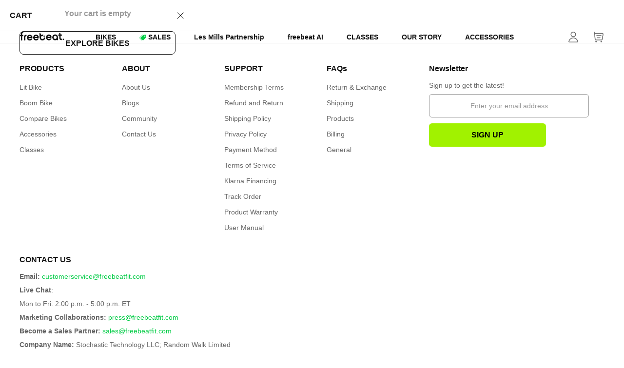

--- FILE ---
content_type: text/html; charset=utf-8
request_url: https://global.freebeatfit.com/blogs/brand-story/2021-holiday-gift-guide-for-fitness-lovers
body_size: 64188
content:
<!doctype html>



<html class="no-js" lang="en">
  <head>
	<script id="pandectes-rules">   /* PANDECTES-GDPR: DO NOT MODIFY AUTO GENERATED CODE OF THIS SCRIPT */      window.PandectesSettings = {"store":{"plan":"basic","theme":"BlackFriday_Sale_Theme_20231101","primaryLocale":"en","adminMode":false},"tsPublished":1698837712,"declaration":{"showPurpose":false,"showProvider":false,"showDateGenerated":false},"language":{"languageMode":"Single","fallbackLanguage":"en","languageDetection":"browser","languagesSupported":[]},"texts":{"managed":{"headerText":{"en":"We respect your privacy"},"consentText":{"en":"This website uses cookies to ensure you get the best experience."},"dismissButtonText":{"en":"OK"},"linkText":{"en":"Learn More"},"imprintText":{"en":"Imprint"},"preferencesButtonText":{"en":"Preferences"},"allowButtonText":{"en":"Accept"},"denyButtonText":{"en":"Decline"},"leaveSiteButtonText":{"en":"Leave this site"},"cookiePolicyText":{"en":"Cookie policy"},"preferencesPopupTitleText":{"en":"Manage consent preferences"},"preferencesPopupIntroText":{"en":"When you visit any web site, it may store or retrieve information on your browser, mostly in the form of cookies. This information might be about you, your preferences or your device and is mostly used to make the site work as you expect it to. The information does not usually directly identify you, but it can give you a more personalized web experience."},"preferencesPopupCloseButtonText":{"en":"Close"},"preferencesPopupAcceptAllButtonText":{"en":"Accept all"},"preferencesPopupRejectAllButtonText":{"en":"Reject all"},"preferencesPopupSaveButtonText":{"en":"Save preferences & exit"},"accessSectionTitleText":{"en":"Data Portability"},"accessSectionParagraphText":{"en":"You have the right to be able to access your personal data at any time. This includes your account information, your order records as well as any GDPR related requests you have made so far. You have the right to request a full report of your data."},"rectificationSectionTitleText":{"en":"Data Rectification"},"rectificationSectionParagraphText":{"en":"You have the right to request your data to be updated whenever you think it is appropriate."},"erasureSectionTitleText":{"en":"Right to be Forgotten"},"erasureSectionParagraphText":{"en":"Use this option if you want to remove your personal and other data from our store. Keep in mind that this process will delete your account, so you will no longer be able to access or use it anymore."},"declIntroText":{"en":"We use cookies to optimize website functionality, analyze the performance, and provide personalized experience to you. Some cookies are essential to make the website operate and function correctly. Those cookies cannot be disabled. In this window you can manage your preference of cookies."}},"categories":{"strictlyNecessaryCookiesTitleText":{"en":"Strictly necessary cookies"},"functionalityCookiesTitleText":{"en":"Functionality cookies"},"performanceCookiesTitleText":{"en":"Performance cookies"},"targetingCookiesTitleText":{"en":"Targeting cookies"},"unclassifiedCookiesTitleText":{"en":"Unclassified cookies"},"strictlyNecessaryCookiesDescriptionText":{"en":"These cookies are essential in order to enable you to move around the website and use its features, such as accessing secure areas of the website. Without these cookies services you have asked for, like shopping baskets or e-billing, cannot be provided."},"functionalityCookiesDescriptionText":{"en":"These cookies allow the website to remember choices you make (such as your user name, language or the region you are in) and provide enhanced, more personal features. For instance, a website may be able to provide you with local weather reports or traffic news by storing in a cookie the region in which you are currently located. These cookies can also be used to remember changes you have made to text size, fonts and other parts of web pages that you can customise. They may also be used to provide services you have asked for such as watching a video or commenting on a blog. The information these cookies collect may be anonymised and they cannot track your browsing activity on other websites."},"performanceCookiesDescriptionText":{"en":"These cookies collect information about how visitors use a website, for instance which pages visitors go to most often, and if they get error messages from web pages. These cookies don’t collect information that identifies a visitor. All information these cookies collect is aggregated and therefore anonymous. It is only used to improve how a website works."},"targetingCookiesDescriptionText":{"en":"These cookies are used to deliver adverts more relevant to you and your interests They are also used to limit the number of times you see an advertisement as well as help measure the effectiveness of the advertising campaign. They are usually placed by advertising networks with the website operator’s permission. They remember that you have visited a website and this information is shared with other organisations such as advertisers. Quite often targeting or advertising cookies will be linked to site functionality provided by the other organisation."},"unclassifiedCookiesDescriptionText":{"en":"Unclassified cookies are cookies that we are in the process of classifying, together with the providers of individual cookies."}},"auto":{"declName":{"en":"Name"},"declPath":{"en":"Path"},"declType":{"en":"Type"},"declDomain":{"en":"Domain"},"declPurpose":{"en":"Purpose"},"declProvider":{"en":"Provider"},"declRetention":{"en":"Retention"},"declFirstParty":{"en":"First-party"},"declThirdParty":{"en":"Third-party"},"declSeconds":{"en":"seconds"},"declMinutes":{"en":"minutes"},"declHours":{"en":"hours"},"declDays":{"en":"days"},"declMonths":{"en":"months"},"declYears":{"en":"years"},"declSession":{"en":"Session"},"cookiesDetailsText":{"en":"Cookies details"},"preferencesPopupAlwaysAllowedText":{"en":"Always allowed"},"submitButton":{"en":"Submit"},"submittingButton":{"en":"Submitting..."},"cancelButton":{"en":"Cancel"},"guestsSupportInfoText":{"en":"Please login with your customer account to further proceed."},"guestsSupportEmailPlaceholder":{"en":"E-mail address"},"guestsSupportEmailValidationError":{"en":"Email is not valid"},"guestsSupportEmailSuccessTitle":{"en":"Thank you for your request"},"guestsSupportEmailFailureTitle":{"en":"A problem occurred"},"guestsSupportEmailSuccessMessage":{"en":"If you are registered as a customer of this store, you will soon receive an email with instructions on how to proceed."},"guestsSupportEmailFailureMessage":{"en":"Your request was not submitted. Please try again and if problem persists, contact store owner for assistance."},"confirmationSuccessTitle":{"en":"Your request is verified"},"confirmationFailureTitle":{"en":"A problem occurred"},"confirmationSuccessMessage":{"en":"We will soon get back to you as to your request."},"confirmationFailureMessage":{"en":"Your request was not verified. Please try again and if problem persists, contact store owner for assistance"},"consentSectionTitleText":{"en":"Your cookie consent"},"consentSectionNoConsentText":{"en":"You have not consented to the cookies policy of this website."},"consentSectionConsentedText":{"en":"You consented to the cookies policy of this website on"},"consentStatus":{"en":"Consent preference"},"consentDate":{"en":"Consent date"},"consentId":{"en":"Consent ID"},"consentSectionChangeConsentActionText":{"en":"Change consent preference"},"accessSectionGDPRRequestsActionText":{"en":"Data subject requests"},"accessSectionAccountInfoActionText":{"en":"Personal data"},"accessSectionOrdersRecordsActionText":{"en":"Orders"},"accessSectionDownloadReportActionText":{"en":"Request export"},"rectificationCommentPlaceholder":{"en":"Describe what you want to be updated"},"rectificationCommentValidationError":{"en":"Comment is required"},"rectificationSectionEditAccountActionText":{"en":"Request an update"},"erasureSectionRequestDeletionActionText":{"en":"Request personal data deletion"}}},"library":{"previewMode":false,"fadeInTimeout":0,"defaultBlocked":0,"showLink":true,"showImprintLink":false,"enabled":true,"cookie":{"name":"_pandectes_gdpr","expiryDays":365,"secure":true},"dismissOnScroll":false,"dismissOnWindowClick":false,"dismissOnTimeout":false,"palette":{"popup":{"background":"#FFFFFF","backgroundForCalculations":{"a":1,"b":255,"g":255,"r":255},"text":"#000000"},"button":{"background":"#000000","backgroundForCalculations":{"a":1,"b":0,"g":0,"r":0},"text":"#FFFFFF","textForCalculation":{"a":1,"b":255,"g":255,"r":255},"border":"transparent"}},"content":{"href":"https://www.freebeatfit.com/pages/privacy-policy","close":"&#10005;","target":"_blank","logo":""},"window":"<div role=\"dialog\" aria-live=\"polite\" aria-label=\"cookieconsent\" aria-describedby=\"cookieconsent:desc\" id=\"pandectes-banner\" class=\"cc-window-wrapper \"><div class=\"pd-cookie-banner-window cc-window {{classes}}\"><!--googleoff: all-->{{children}}<!--googleon: all--></div></div>","compliance":{"info":"<div class=\"cc-compliance cc-highlight\">{{dismiss}}</div>"},"type":"info","layouts":{"basic":"{{messagelink}}{{compliance}}"},"position":"top","theme":"block","revokable":false,"animateRevokable":false,"static":true,"autoAttach":true,"hasTransition":true,"blacklistPage":[""]},"geolocation":{"brOnly":false,"caOnly":false,"euOnly":false},"dsr":{"guestsSupport":false,"accessSectionDownloadReportAuto":false},"banner":{"resetTs":1632908388,"extraCss":"        .cc-banner-logo {max-width: 24em!important;}    @media(min-width: 768px) {.cc-window.cc-floating{max-width: 24em!important;width: 24em!important;}}    .cc-message, .cc-header, .cc-logo {text-align: left}    .cc-window-wrapper{z-index: 16777100;}    .cc-window{z-index: 16777100;font-family: inherit;}    .cc-header{font-family: inherit;}    .pd-cp-ui{font-family: inherit; background-color: #FFFFFF;color:#000000;}    button.pd-cp-btn, a.pd-cp-btn{background-color:#000000;color:#FFFFFF!important;}    input + .pd-cp-preferences-slider{background-color: rgba(0, 0, 0, 0.3)}    .pd-cp-scrolling-section::-webkit-scrollbar{background-color: rgba(0, 0, 0, 0.3)}    input:checked + .pd-cp-preferences-slider{background-color: rgba(0, 0, 0, 1)}    .pd-cp-scrolling-section::-webkit-scrollbar-thumb {background-color: rgba(0, 0, 0, 1)}    .pd-cp-ui-close{color:#000000;}    .pd-cp-preferences-slider:before{background-color: #FFFFFF}    .pd-cp-title:before {border-color: #000000!important}    .pd-cp-preferences-slider{background-color:#000000}    .pd-cp-toggle{color:#000000!important}    @media(max-width:699px) {.pd-cp-ui-close-top svg {fill: #000000}}    .pd-cp-toggle:hover,.pd-cp-toggle:visited,.pd-cp-toggle:active{color:#000000!important}    .pd-cookie-banner-window {}  ","customJavascript":null,"showPoweredBy":false,"hybridStrict":false,"cookiesBlockedByDefault":"0","isActive":false,"implicitSavePreferences":false,"cookieIcon":false,"blockBots":false,"showCookiesDetails":true,"hasTransition":true,"blockingPage":false,"showOnlyLandingPage":false,"leaveSiteUrl":"https://www.google.com","linkRespectStoreLang":false},"cookies":{"0":[],"1":[{"name":"secure_customer_sig","domain":"www.freebeatfit.com","path":"/","provider":"Shopify","firstParty":true,"retention":"1 day(s)","expires":1,"unit":"declSession","purpose":{"en":"Used in connection with customer login."}},{"name":"Cart","domain":"www.freebeatfit.com","path":"/","provider":"Unknown","firstParty":true,"retention":"1 day(s)","expires":1,"unit":"declSession","purpose":{"en":""}},{"name":"Secret","domain":"www.freebeatfit.com","path":"/","provider":"Unknown","firstParty":true,"retention":"1 day(s)","expires":1,"unit":"declSession","purpose":{"en":""}},{"name":"Secure_customer_sig","domain":"www.freebeatfit.com","path":"/","provider":"Unknown","firstParty":true,"retention":"1 day(s)","expires":1,"unit":"declSession","purpose":{"en":""}},{"name":"_ab","domain":"www.freebeatfit.com","path":"/","provider":"Shopify","firstParty":true,"retention":"1 day(s)","expires":1,"unit":"declSession","purpose":{"en":"Used in connection with access to admin."}},{"name":"_pay_session","domain":"www.freebeatfit.com","path":"/","provider":"Unknown","firstParty":true,"retention":"1 day(s)","expires":1,"unit":"declSession","purpose":{"en":""}},{"name":"_secure_session_id","domain":"www.freebeatfit.com","path":"/","provider":"Shopify","firstParty":true,"retention":"1 day(s)","expires":1,"unit":"declSession","purpose":{"en":"Used in connection with navigation through a storefront."}},{"name":"_shopify_country","domain":"www.freebeatfit.com","path":"/","provider":"Shopify","firstParty":true,"retention":"1 day(s)","expires":1,"unit":"declSession","purpose":{"en":"Cookie is placed by Shopify to store location data."}},{"name":"_shopify_m","domain":"www.freebeatfit.com","path":"/","provider":"Shopify","firstParty":true,"retention":"1 day(s)","expires":1,"unit":"declSession","purpose":{"en":"Used for managing customer privacy settings."}},{"name":"_shopify_tm","domain":"www.freebeatfit.com","path":"/","provider":"Shopify","firstParty":true,"retention":"1 day(s)","expires":1,"unit":"declSession","purpose":{"en":"Used for managing customer privacy settings."}},{"name":"_shopify_tw","domain":"www.freebeatfit.com","path":"/","provider":"Shopify","firstParty":true,"retention":"1 day(s)","expires":1,"unit":"declSession","purpose":{"en":"Used for managing customer privacy settings."}},{"name":"_storefront_u","domain":"www.freebeatfit.com","path":"/","provider":"Shopify","firstParty":true,"retention":"1 day(s)","expires":1,"unit":"declSession","purpose":{"en":"Used to facilitate updating customer account information."}},{"name":"_tracking_consent","domain":"www.freebeatfit.com","path":"/","provider":"Shopify","firstParty":true,"retention":"1 day(s)","expires":1,"unit":"declSession","purpose":{"en":"Tracking preferences."}},{"name":"cart","domain":"www.freebeatfit.com","path":"/","provider":"Shopify","firstParty":true,"retention":"1 day(s)","expires":1,"unit":"declSession","purpose":{"en":"Used in connection with shopping cart."}},{"name":"cart_currency","domain":"www.freebeatfit.com","path":"/","provider":"Shopify","firstParty":true,"retention":"1 day(s)","expires":1,"unit":"declSession","purpose":{"en":"Used in connection with shopping cart."}},{"name":"cart_sig","domain":"www.freebeatfit.com","path":"/","provider":"Shopify","firstParty":true,"retention":"1 day(s)","expires":1,"unit":"declSession","purpose":{"en":"Used in connection with checkout."}},{"name":"cart_ts","domain":"www.freebeatfit.com","path":"/","provider":"Shopify","firstParty":true,"retention":"1 day(s)","expires":1,"unit":"declSession","purpose":{"en":"Used in connection with checkout."}},{"name":"cart_ver","domain":"www.freebeatfit.com","path":"/","provider":"Shopify","firstParty":true,"retention":"1 day(s)","expires":1,"unit":"declSession","purpose":{"en":"Used in connection with shopping cart."}},{"name":"checkout","domain":"www.freebeatfit.com","path":"/","provider":"Shopify","firstParty":true,"retention":"1 day(s)","expires":1,"unit":"declSession","purpose":{"en":"Used in connection with checkout."}},{"name":"checkout_token","domain":"www.freebeatfit.com","path":"/","provider":"Shopify","firstParty":true,"retention":"1 day(s)","expires":1,"unit":"declSession","purpose":{"en":"Used in connection with checkout."}},{"name":"cookietest","domain":"www.freebeatfit.com","path":"/","provider":"Unknown","firstParty":true,"retention":"1 day(s)","expires":1,"unit":"declSession","purpose":{"en":""}},{"name":"master_device_id","domain":"www.freebeatfit.com","path":"/","provider":"Shopify","firstParty":true,"retention":"1 day(s)","expires":1,"unit":"declSession","purpose":{"en":"Used in connection with merchant login."}},{"name":"previous_checkout_token","domain":"www.freebeatfit.com","path":"/","provider":"Unknown","firstParty":true,"retention":"1 day(s)","expires":1,"unit":"declSession","purpose":{"en":""}},{"name":"previous_step","domain":"www.freebeatfit.com","path":"/","provider":"Shopify","firstParty":true,"retention":"1 day(s)","expires":1,"unit":"declSession","purpose":{"en":"Used in connection with checkout."}},{"name":"remember_me","domain":"www.freebeatfit.com","path":"/","provider":"Shopify","firstParty":true,"retention":"1 day(s)","expires":1,"unit":"declSession","purpose":{"en":"Used in connection with checkout."}},{"name":"shopify_pay_redirect","domain":"www.freebeatfit.com","path":"/","provider":"Shopify","firstParty":true,"retention":"1 day(s)","expires":1,"unit":"declSession","purpose":{"en":"Used in connection with checkout."}},{"name":"storefront_digest","domain":"www.freebeatfit.com","path":"/","provider":"Shopify","firstParty":true,"retention":"1 day(s)","expires":1,"unit":"declSession","purpose":{"en":"Used in connection with customer login."}},{"name":"tracked_start_checkout","domain":"www.freebeatfit.com","path":"/","provider":"Shopify","firstParty":true,"retention":"1 day(s)","expires":1,"unit":"declSession","purpose":{"en":"Used in connection with checkout."}},{"name":"_pandectes_gdpr","domain":"www.freebeatfit.com","path":"/","provider":"Pandectes","firstParty":true,"retention":"1 year(s)","expires":1,"unit":"declYears","purpose":{"en":"Used for the functionality of the cookies consent banner."}},{"name":"ku1-sid","domain":".freebeatfit.com","path":"/","provider":"Klarna","firstParty":false,"retention":"Session","expires":1,"unit":"declSession","purpose":{"en":""}},{"name":"ku1-vid","domain":".freebeatfit.com","path":"/","provider":"Klarna","firstParty":false,"retention":"1 year(s)","expires":1,"unit":"declYears","purpose":{"en":""}}],"2":[{"name":"_orig_referrer","domain":".freebeatfit.com","path":"/","provider":"Shopify","firstParty":true,"retention":"1 day(s)","expires":1,"unit":"declSession","purpose":{"en":"Tracks landing pages."}},{"name":"_landing_page","domain":".freebeatfit.com","path":"/","provider":"Shopify","firstParty":true,"retention":"1 day(s)","expires":1,"unit":"declSession","purpose":{"en":"Tracks landing pages."}},{"name":"_shopify_y","domain":".freebeatfit.com","path":"/","provider":"Shopify","firstParty":true,"retention":"1 day(s)","expires":1,"unit":"declSession","purpose":{"en":"Shopify analytics."}},{"name":"_shopify_s","domain":".freebeatfit.com","path":"/","provider":"Shopify","firstParty":true,"retention":"1 day(s)","expires":1,"unit":"declSession","purpose":{"en":"Shopify analytics."}},{"name":"_shopify_sa_t","domain":".freebeatfit.com","path":"/","provider":"Shopify","firstParty":true,"retention":"1 day(s)","expires":1,"unit":"declSession","purpose":{"en":"Shopify analytics relating to marketing & referrals."}},{"name":"_shopify_sa_p","domain":".freebeatfit.com","path":"/","provider":"Shopify","firstParty":true,"retention":"1 day(s)","expires":1,"unit":"declSession","purpose":{"en":"Shopify analytics relating to marketing & referrals."}},{"name":"_gid","domain":".freebeatfit.com","path":"/","provider":"Google","firstParty":true,"retention":"1 day(s)","expires":1,"unit":"declSession","purpose":{"en":"Cookie is placed by Google Analytics to count and track pageviews."}},{"name":"_gat","domain":".freebeatfit.com","path":"/","provider":"Google","firstParty":true,"retention":"1 day(s)","expires":1,"unit":"declSession","purpose":{"en":"Cookie is placed by Google Analytics to filter requests from bots."}},{"name":"_ga","domain":".freebeatfit.com","path":"/","provider":"Google","firstParty":true,"retention":"1 day(s)","expires":1,"unit":"declSession","purpose":{"en":"Cookie is set by Google Analytics with unknown functionality"}},{"name":"_shopify_fs","domain":"www.freebeatfit.com","path":"/","provider":"Shopify","firstParty":true,"retention":"1 day(s)","expires":1,"unit":"declSession","purpose":{"en":"Shopify analytics."}}],"4":[{"name":"_y","domain":".freebeatfit.com","path":"/","provider":"Shopify","firstParty":true,"retention":"1 day(s)","expires":1,"unit":"declSession","purpose":{"en":"Shopify analytics."}},{"name":"_s","domain":".freebeatfit.com","path":"/","provider":"Shopify","firstParty":true,"retention":"1 day(s)","expires":1,"unit":"declSession","purpose":{"en":"Shopify analytics."}},{"name":"fr","domain":".facebook.com","path":"/","provider":"Facebook","firstParty":false,"retention":"1 day(s)","expires":1,"unit":"declSession","purpose":{"en":"Is used to deliver, measure and improve the relevancy of ads"}},{"name":"_gcl_au","domain":".freebeatfit.com","path":"/","provider":"Google","firstParty":true,"retention":"1 day(s)","expires":1,"unit":"declSession","purpose":{"en":"Cookie is placed by Google Tag Manager to track conversions."}},{"name":"_fbp","domain":".freebeatfit.com","path":"/","provider":"Facebook","firstParty":true,"retention":"1 day(s)","expires":1,"unit":"declSession","purpose":{"en":"Cookie is placed by Facebook to track visits across websites."}},{"name":"test_cookie","domain":".doubleclick.net","path":"/","provider":"Google","firstParty":false,"retention":"1 day(s)","expires":1,"unit":"declSession","purpose":{"en":"To measure the visitors’ actions after they click through from an advert. Expires after each visit."}},{"name":"__kla_id","domain":"www.freebeatfit.com","path":"/","provider":"Klaviyo","firstParty":true,"retention":"1 day(s)","expires":1,"unit":"declSession","purpose":{"en":"Tracks when someone clicks through a Klaviyo email to your website"}},{"name":"_shopify_d\t","domain":"www.freebeatfit.com","path":"/","provider":"Unknown","firstParty":true,"retention":"1 day(s)","expires":1,"unit":"declSession","purpose":{"en":""}},{"name":"_pin_unauth","domain":".freebeatfit.com","path":"/","provider":"Pinterest","firstParty":false,"retention":"1 year(s)","expires":1,"unit":"declYears","purpose":{"en":""}}],"8":[{"name":"m","domain":"m.stripe.com","path":"/","provider":"Unknown","firstParty":false,"retention":"1 day(s)","expires":1,"unit":"declSession","purpose":{"en":""}},{"name":"__stripe_mid","domain":".www.freebeatfit.com","path":"/","provider":"Unknown","firstParty":true,"retention":"1 day(s)","expires":1,"unit":"declSession","purpose":{"en":""}},{"name":"__stripe_sid","domain":".www.freebeatfit.com","path":"/","provider":"Unknown","firstParty":true,"retention":"1 day(s)","expires":1,"unit":"declSession","purpose":{"en":""}},{"name":"_ga_S5PSPP6KFJ","domain":".freebeatfit.com","path":"/","provider":"Unknown","firstParty":true,"retention":"1 day(s)","expires":1,"unit":"declSession","purpose":{"en":""}},{"name":"mp_003a091996a83f873ca03671c00fdc3c_mixpanel","domain":".freebeatfit.com","path":"/","provider":"Unknown","firstParty":false,"retention":"1 year(s)","expires":1,"unit":"declYears","purpose":{"en":""}},{"name":"usb_previous_pathname","domain":"www.freebeatfit.com","path":"/","provider":"Unknown","firstParty":true,"retention":"Session","expires":1,"unit":"declSession","purpose":{"en":""}},{"name":"_gat_UA-202701225-1","domain":".freebeatfit.com","path":"/","provider":"Unknown","firstParty":false,"retention":"1 year(s)","expires":1,"unit":"declYears","purpose":{"en":""}}]},"blocker":{"isActive":false,"googleConsentMode":{"id":"","isActive":false,"adStorageCategory":4,"analyticsStorageCategory":2,"personalizationStorageCategory":1,"functionalityStorageCategory":1,"customEvent":true,"securityStorageCategory":0,"redactData":true},"facebookPixel":{"id":"","isActive":false,"ldu":false},"rakuten":{"isActive":false,"cmp":false,"ccpa":false},"defaultBlocked":0,"patterns":{"whiteList":[],"blackList":{"1":[],"2":[],"4":[],"8":[]},"iframesWhiteList":[],"iframesBlackList":{"1":[],"2":[],"4":[],"8":[]},"beaconsWhiteList":[],"beaconsBlackList":{"1":[],"2":[],"4":[],"8":[]}}}}      !function(){"use strict";window.PandectesRules=window.PandectesRules||{},window.PandectesRules.manualBlacklist={1:[],2:[],4:[]},window.PandectesRules.blacklistedIFrames={1:[],2:[],4:[]},window.PandectesRules.blacklistedCss={1:[],2:[],4:[]},window.PandectesRules.blacklistedBeacons={1:[],2:[],4:[]};var e="javascript/blocked",t="_pandectes_gdpr";function n(e){return new RegExp(e.replace(/[/\\.+?$()]/g,"\\$&").replace("*","(.*)"))}var r=function(e){try{return JSON.parse(e)}catch(e){return!1}},a=function(e){var t=arguments.length>1&&void 0!==arguments[1]?arguments[1]:"log",n=new URLSearchParams(window.location.search);n.get("log")&&console[t]("PandectesRules: ".concat(e))};function i(e,t){var n=Object.keys(e);if(Object.getOwnPropertySymbols){var r=Object.getOwnPropertySymbols(e);t&&(r=r.filter((function(t){return Object.getOwnPropertyDescriptor(e,t).enumerable}))),n.push.apply(n,r)}return n}function s(e){for(var t=1;t<arguments.length;t++){var n=null!=arguments[t]?arguments[t]:{};t%2?i(Object(n),!0).forEach((function(t){o(e,t,n[t])})):Object.getOwnPropertyDescriptors?Object.defineProperties(e,Object.getOwnPropertyDescriptors(n)):i(Object(n)).forEach((function(t){Object.defineProperty(e,t,Object.getOwnPropertyDescriptor(n,t))}))}return e}function o(e,t,n){return t in e?Object.defineProperty(e,t,{value:n,enumerable:!0,configurable:!0,writable:!0}):e[t]=n,e}function c(e,t){return function(e){if(Array.isArray(e))return e}(e)||function(e,t){var n=null==e?null:"undefined"!=typeof Symbol&&e[Symbol.iterator]||e["@@iterator"];if(null==n)return;var r,a,i=[],s=!0,o=!1;try{for(n=n.call(e);!(s=(r=n.next()).done)&&(i.push(r.value),!t||i.length!==t);s=!0);}catch(e){o=!0,a=e}finally{try{s||null==n.return||n.return()}finally{if(o)throw a}}return i}(e,t)||u(e,t)||function(){throw new TypeError("Invalid attempt to destructure non-iterable instance.\nIn order to be iterable, non-array objects must have a [Symbol.iterator]() method.")}()}function l(e){return function(e){if(Array.isArray(e))return d(e)}(e)||function(e){if("undefined"!=typeof Symbol&&null!=e[Symbol.iterator]||null!=e["@@iterator"])return Array.from(e)}(e)||u(e)||function(){throw new TypeError("Invalid attempt to spread non-iterable instance.\nIn order to be iterable, non-array objects must have a [Symbol.iterator]() method.")}()}function u(e,t){if(e){if("string"==typeof e)return d(e,t);var n=Object.prototype.toString.call(e).slice(8,-1);return"Object"===n&&e.constructor&&(n=e.constructor.name),"Map"===n||"Set"===n?Array.from(e):"Arguments"===n||/^(?:Ui|I)nt(?:8|16|32)(?:Clamped)?Array$/.test(n)?d(e,t):void 0}}function d(e,t){(null==t||t>e.length)&&(t=e.length);for(var n=0,r=new Array(t);n<t;n++)r[n]=e[n];return r}var f="Pandectes"===window.navigator.userAgent;a("userAgent -> ".concat(window.navigator.userAgent.substring(0,50)));var p=function(){var e,n=arguments.length>0&&void 0!==arguments[0]?arguments[0]:t,a="; "+document.cookie,i=a.split("; "+n+"=");if(i.length<2)e={};else{var s=i.pop(),o=s.split(";");e=window.atob(o.shift())}var c=r(e);return!1!==c?c:e}(),g=window.PandectesSettings,y=g.banner.isActive,h=g.blocker.defaultBlocked,m=p&&null!==p.preferences&&void 0!==p.preferences?p.preferences:null,b=y?null===m?h:m:0,v={1:0==(1&b),2:0==(2&b),4:0==(4&b)},w=window.PandectesSettings.blocker.patterns,k=w.blackList,L=w.whiteList,P=w.iframesBlackList,S=w.iframesWhiteList,A=w.beaconsBlackList,C=w.beaconsWhiteList,_={blackList:[],whiteList:[],iframesBlackList:{1:[],2:[],4:[],8:[]},iframesWhiteList:[],beaconsBlackList:{1:[],2:[],4:[],8:[]},beaconsWhiteList:[]};[1,2,4].map((function(e){var t;v[e]||((t=_.blackList).push.apply(t,l(k[e].length?k[e].map(n):[])),_.iframesBlackList[e]=P[e].length?P[e].map(n):[],_.beaconsBlackList[e]=A[e].length?A[e].map(n):[])})),_.whiteList=L.length?L.map(n):[],_.iframesWhiteList=S.length?S.map(n):[],_.beaconsWhiteList=C.length?C.map(n):[];var B={scripts:[],iframes:{1:[],2:[],4:[]},beacons:{1:[],2:[],4:[]},css:{1:[],2:[],4:[]}},O=function(t,n){return t&&(!n||n!==e)&&(!_.blackList||_.blackList.some((function(e){return e.test(t)})))&&(!_.whiteList||_.whiteList.every((function(e){return!e.test(t)})))},I=function(e,t){var n=_.iframesBlackList[t],r=_.iframesWhiteList;return e&&(!n||n.some((function(t){return t.test(e)})))&&(!r||r.every((function(t){return!t.test(e)})))},E=function(e,t){var n=_.beaconsBlackList[t],r=_.beaconsWhiteList;return e&&(!n||n.some((function(t){return t.test(e)})))&&(!r||r.every((function(t){return!t.test(e)})))},j=new MutationObserver((function(e){for(var t=0;t<e.length;t++)for(var n=e[t].addedNodes,r=0;r<n.length;r++){var a=n[r],i=a.dataset&&a.dataset.cookiecategory;if(1===a.nodeType&&"LINK"===a.tagName){var s=a.dataset&&a.dataset.href;if(s&&i)switch(i){case"functionality":case"C0001":B.css[1].push(s);break;case"performance":case"C0002":B.css[2].push(s);break;case"targeting":case"C0003":B.css[4].push(s)}}}})),R=new MutationObserver((function(t){for(var n=0;n<t.length;n++)for(var r=t[n].addedNodes,a=function(t){var n=r[t],a=n.src||n.dataset&&n.dataset.src,i=n.dataset&&n.dataset.cookiecategory;if(1===n.nodeType&&"IFRAME"===n.tagName){if(a){var s=!1;I(a,1)||"functionality"===i||"C0001"===i?(s=!0,B.iframes[1].push(a)):I(a,2)||"performance"===i||"C0002"===i?(s=!0,B.iframes[2].push(a)):(I(a,4)||"targeting"===i||"C0003"===i)&&(s=!0,B.iframes[4].push(a)),s&&(n.removeAttribute("src"),n.setAttribute("data-src",a))}}else if(1===n.nodeType&&"IMG"===n.tagName){if(a){var o=!1;E(a,1)?(o=!0,B.beacons[1].push(a)):E(a,2)?(o=!0,B.beacons[2].push(a)):E(a,4)&&(o=!0,B.beacons[4].push(a)),o&&(n.removeAttribute("src"),n.setAttribute("data-src",a))}}else if(1===n.nodeType&&"LINK"===n.tagName){var c=n.dataset&&n.dataset.href;if(c&&i)switch(i){case"functionality":case"C0001":B.css[1].push(c);break;case"performance":case"C0002":B.css[2].push(c);break;case"targeting":case"C0003":B.css[4].push(c)}}else if(1===n.nodeType&&"SCRIPT"===n.tagName){var l=n.type,u=!1;if(O(a,l))u=!0;else if(a&&i)switch(i){case"functionality":case"C0001":u=!0,window.PandectesRules.manualBlacklist[1].push(a);break;case"performance":case"C0002":u=!0,window.PandectesRules.manualBlacklist[2].push(a);break;case"targeting":case"C0003":u=!0,window.PandectesRules.manualBlacklist[4].push(a)}if(u){B.scripts.push([n,l]),n.type=e;n.addEventListener("beforescriptexecute",(function t(r){n.getAttribute("type")===e&&r.preventDefault(),n.removeEventListener("beforescriptexecute",t)})),n.parentElement&&n.parentElement.removeChild(n)}}},i=0;i<r.length;i++)a(i)})),T=document.createElement,x={src:Object.getOwnPropertyDescriptor(HTMLScriptElement.prototype,"src"),type:Object.getOwnPropertyDescriptor(HTMLScriptElement.prototype,"type")};window.PandectesRules.unblockCss=function(e){var t=B.css[e]||[];t.length&&a("Unblocking CSS for ".concat(e)),t.forEach((function(e){var t=document.querySelector('link[data-href^="'.concat(e,'"]'));t.removeAttribute("data-href"),t.href=e})),B.css[e]=[]},window.PandectesRules.unblockIFrames=function(e){var t=B.iframes[e]||[];t.length&&a("Unblocking IFrames for ".concat(e)),_.iframesBlackList[e]=[],t.forEach((function(e){var t=document.querySelector('iframe[data-src^="'.concat(e,'"]'));t.removeAttribute("data-src"),t.src=e})),B.iframes[e]=[]},window.PandectesRules.unblockBeacons=function(e){var t=B.beacons[e]||[];t.length&&a("Unblocking Beacons for ".concat(e)),_.beaconsBlackList[e]=[],t.forEach((function(e){var t=document.querySelector('img[data-src^="'.concat(e,'"]'));t.removeAttribute("data-src"),t.src=e})),B.beacons[e]=[]},window.PandectesRules.unblockInlineScripts=function(e){var t=1===e?"functionality":2===e?"performance":"targeting";document.querySelectorAll('script[type="javascript/blocked"][data-cookiecategory="'.concat(t,'"]')).forEach((function(e){var t=e.textContent;e.parentNode.removeChild(e);var n=document.createElement("script");n.type="text/javascript",n.textContent=t,document.body.appendChild(n)}))},window.PandectesRules.unblock=function(e){e.length<1?(_.blackList=[],_.whiteList=[],_.iframesBlackList=[],_.iframesWhiteList=[]):(_.blackList&&(_.blackList=_.blackList.filter((function(t){return e.every((function(e){return"string"==typeof e?!t.test(e):e instanceof RegExp?t.toString()!==e.toString():void 0}))}))),_.whiteList&&(_.whiteList=[].concat(l(_.whiteList),l(e.map((function(e){if("string"==typeof e){var t=".*"+n(e)+".*";if(_.whiteList.every((function(e){return e.toString()!==t.toString()})))return new RegExp(t)}else if(e instanceof RegExp&&_.whiteList.every((function(t){return t.toString()!==e.toString()})))return e;return null})).filter(Boolean)))));var t=0;l(B.scripts).forEach((function(e,n){var r=c(e,2),a=r[0],i=r[1];if(function(e){var t=e.getAttribute("src");return _.blackList&&_.blackList.every((function(e){return!e.test(t)}))||_.whiteList&&_.whiteList.some((function(e){return e.test(t)}))}(a)){for(var s=document.createElement("script"),o=0;o<a.attributes.length;o++){var l=a.attributes[o];"src"!==l.name&&"type"!==l.name&&s.setAttribute(l.name,a.attributes[o].value)}s.setAttribute("src",a.src),s.setAttribute("type",i||"application/javascript"),document.head.appendChild(s),B.scripts.splice(n-t,1),t++}})),0==_.blackList.length&&0===_.iframesBlackList[1].length&&0===_.iframesBlackList[2].length&&0===_.iframesBlackList[4].length&&0===_.beaconsBlackList[1].length&&0===_.beaconsBlackList[2].length&&0===_.beaconsBlackList[4].length&&(a("Disconnecting observers"),R.disconnect(),j.disconnect())};var N,M,D=window.PandectesSettings.store.adminMode,W=window.PandectesSettings.blocker;N=function(){!function(){var e=window.Shopify.trackingConsent;try{var t=D&&!window.Shopify.AdminBarInjector,n={preferences:0==(1&b)||f||t,analytics:0==(2&b)||f||t,marketing:0==(4&b)||f||t};e.firstPartyMarketingAllowed()===n.marketing&&e.analyticsProcessingAllowed()===n.analytics&&e.preferencesProcessingAllowed()===n.preferences||e.setTrackingConsent(n,(function(e){e&&e.error?a("Shopify.customerPrivacy API - failed to setTrackingConsent"):a("Shopify.customerPrivacy API - setTrackingConsent(".concat(JSON.stringify(n),")"))}))}catch(e){a("Shopify.customerPrivacy API - exception")}}(),function(){var e=window.Shopify.trackingConsent,t=e.currentVisitorConsent();if(W.gpcIsActive&&"CCPA"===e.getRegulation()&&navigator.globalPrivacyControl&&"yes"!==t.sale_of_data){var n={sale_of_data:!1};a("Shopify.customerPrivacy API - globalPrivacyControl is honored."),e.setTrackingConsent(n,(function(e){e&&e.error?a("Shopify.customerPrivacy API - failed to setTrackingConsent({".concat(JSON.stringify(n),")")):a("Shopify.customerPrivacy API - setTrackingConsent(".concat(JSON.stringify(n),")"))}))}}()},M=null,window.Shopify&&window.Shopify.loadFeatures&&window.Shopify.trackingConsent?N():M=setInterval((function(){window.Shopify&&window.Shopify.loadFeatures&&(clearInterval(M),window.Shopify.loadFeatures([{name:"consent-tracking-api",version:"0.1"}],(function(e){e?a("Shopify.customerPrivacy API - failed to load"):(a("Shopify.customerPrivacy API - loaded"),N())})))}),10);var F=window.PandectesSettings,z=F.banner.isActive,U=F.blocker.googleConsentMode,q=U.isActive,J=U.customEvent,H=U.redactData,$=U.urlPassthrough,G=U.adStorageCategory,K=U.analyticsStorageCategory,V=U.functionalityStorageCategory,Y=U.personalizationStorageCategory,Q=U.securityStorageCategory;function X(){window.dataLayer.push(arguments)}window.dataLayer=window.dataLayer||[];var Z,ee,te={hasInitialized:!1,ads_data_redaction:!1,url_passthrough:!1,storage:{ad_storage:"granted",analytics_storage:"granted",functionality_storage:"granted",personalization_storage:"granted",security_storage:"granted",wait_for_update:500}};if(z&&q){var ne=0==(b&G)?"granted":"denied",re=0==(b&K)?"granted":"denied",ae=0==(b&V)?"granted":"denied",ie=0==(b&Y)?"granted":"denied",se=0==(b&Q)?"granted":"denied";te.hasInitialized=!0,te.ads_data_redaction="denied"===ne&&H,te.url_passthrough=$,te.storage.ad_storage=ne,te.storage.analytics_storage=re,te.storage.functionality_storage=ae,te.storage.personalization_storage=ie,te.storage.security_storage=se,te.ads_data_redaction&&X("set","ads_data_redaction",te.ads_data_redaction),te.url_passthrough&&X("set","url_passthrough",te.url_passthrough),X("consent","default",te.storage),J&&(ee=7===(Z=b)?"deny":0===Z?"allow":"mixed",window.dataLayer.push({event:"Pandectes_Consent_Update",pandectes_status:ee,pandectes_categories:{C0000:"allow",C0001:v[1]?"allow":"deny",C0002:v[2]?"allow":"deny",C0003:v[4]?"allow":"deny"}})),a("Google consent mode initialized")}window.PandectesRules.gcm=te;var oe=window.PandectesSettings,ce=oe.banner.isActive,le=oe.blocker.isActive;a("Blocker -> "+(le?"Active":"Inactive")),a("Banner -> "+(ce?"Active":"Inactive")),a("ActualPrefs -> "+b);var ue=null===m&&/\/checkouts\//.test(window.location.pathname);0!==b&&!1===f&&le&&!ue?(a("Blocker will execute"),document.createElement=function(){for(var t=arguments.length,n=new Array(t),r=0;r<t;r++)n[r]=arguments[r];if("script"!==n[0].toLowerCase())return T.bind?T.bind(document).apply(void 0,n):T;var a=T.bind(document).apply(void 0,n);try{Object.defineProperties(a,{src:s(s({},x.src),{},{set:function(t){O(t,a.type)&&x.type.set.call(this,e),x.src.set.call(this,t)}}),type:s(s({},x.type),{},{get:function(){var t=x.type.get.call(this);return t===e||O(this.src,t)?null:t},set:function(t){var n=O(a.src,a.type)?e:t;x.type.set.call(this,n)}})}),a.setAttribute=function(t,n){if("type"===t){var r=O(a.src,a.type)?e:n;x.type.set.call(a,r)}else"src"===t?(O(n,a.type)&&x.type.set.call(a,e),x.src.set.call(a,n)):HTMLScriptElement.prototype.setAttribute.call(a,t,n)}}catch(e){console.warn("Yett: unable to prevent script execution for script src ",a.src,".\n",'A likely cause would be because you are using a third-party browser extension that monkey patches the "document.createElement" function.')}return a},R.observe(document.documentElement,{childList:!0,subtree:!0}),j.observe(document.documentElement,{childList:!0,subtree:!0})):a("Blocker will not execute")}();
</script>
	
  
    <meta charset="utf-8">
    <meta http-equiv="X-UA-Compatible" content="IE=edge">
    <link rel="preconnect" href="https://cdn.shopify.com" crossorigin="">
    <link rel="preconnect" href="https://www.freebeatfit.com/cdn/" crossorigin="">
    <meta name="viewport" content="width=device-width, initial-scale=1.0, maximum-scale=1.0, user-scalable=no">

    <meta name="theme-color" content="">
    <link rel="canonical" href="https://global.freebeatfit.com/blogs/brand-story/2021-holiday-gift-guide-for-fitness-lovers">

    

    <link rel="alternate" hreflang="en-CA" href="https://global.freebeatfit.com/blogs/brand-story/2021-holiday-gift-guide-for-fitness-lovers" >
    <link rel="alternate" hreflang="en-GB" href="https://global.freebeatfit.com/en-uk/blogs/brand-story/2021-holiday-gift-guide-for-fitness-lovers" >
    <link rel="alternate" hreflang="en-AU" href="https://global.freebeatfit.com/en-au/blogs/brand-story/2021-holiday-gift-guide-for-fitness-lovers" > 
    
    <link rel="alternate" hreflang="en-US" href="https://www.freebeatfit.com/blogs/brand-story/2021-holiday-gift-guide-for-fitness-lovers">
    <link rel="alternate" hreflang="x-default" href="https://www.freebeatfit.com/blogs/brand-story/2021-holiday-gift-guide-for-fitness-lovers">

    
    
    
    
    
    
<link rel="icon" type="image/png" href="//global.freebeatfit.com/cdn/shop/files/icon__1.jpg?crop=center&height=32&v=1666085344&width=32"><meta name="ahrefs-site-verification" content="80037e011b6c4dc6df112c745385494cedc17bd19abd3462af5f589da77c85ff">
      <meta name="facebook-domain-verification" content="71yp5e56b554d2lfcjutryk99gldgj"><script>
      var customerRedirectList = [
        '/lit-bike',
        '/lit-bike-snowpeak-white',
        '/lit-bike-moonbow-beige',
        '/lit-bike-klarna',
        '/boom-bike-mist-grey',
        '/boom-bike-tuscany-yellow',
        '/boom-bike-arctic-white',
      ];
      for (var urli = 0; urli < customerRedirectList.length; urli++) {
        if (window.location.pathname === '/pages' + customerRedirectList[urli]) {
          if (customerRedirectList[urli] === '/lit-bike-klarna') {
            window.location.href = "\/" + 'products/lit-bike-klarna-limited-edition';
          } else {
            window.location.href = "\/" + 'products' + customerRedirectList[urli];
          }
          break;
        }
      }
    </script>
    <script src="//code.tidio.co/xqtcajiyzhmkfskrsqgauo8p6hdcglas.js" async></script><script type="text/javascript">
    /*! modernizr 3.6.0 (Custom Build) | MIT * !*/

    !(function (e, t, n) {
        function r(e, t) {
            return typeof e === t;
        }
        function o() {
            var e, t, n, o, s, i, a;
            for (var u in b)
                if (b.hasOwnProperty(u)) {
                    if (((e = []), (t = b[u]), t.name && (e.push(t.name.toLowerCase()), t.options && t.options.aliases && t.options.aliases.length))) for (n = 0; n < t.options.aliases.length; n++) e.push(t.options.aliases[n].toLowerCase());
                    for (o = r(t.fn, "function") ? t.fn() : t.fn, s = 0; s < e.length; s++)
                        (i = e[s]),
                            (a = i.split(".")),
                            1 === a.length ? (Modernizr[a[0]] = o) : (!Modernizr[a[0]] || Modernizr[a[0]] instanceof Boolean || (Modernizr[a[0]] = new Boolean(Modernizr[a[0]])), (Modernizr[a[0]][a[1]] = o)),
                            x.push((o ? "" : "no-") + a.join("-"));
                }
        }
        function s(e) {
            var t = C.className,
                n = Modernizr._config.classPrefix || "";
            if ((T && (t = t.baseVal), Modernizr._config.enableJSClass)) {
                var r = new RegExp("(^|\\s)" + n + "no-js(\\s|$)");
                t = t.replace(r, "$1" + n + "js$2");
            }
            Modernizr._config.enableClasses && ((t += " " + n + e.join(" " + n)), T ? (C.className.baseVal = t) : (C.className = t));
        }
        function i() {
            return "function" != typeof t.createElement ? t.createElement(arguments[0]) : T ? t.createElementNS.call(t, "http://www.w3.org/2000/svg", arguments[0]) : t.createElement.apply(t, arguments);
        }
        function a(e) {
            return e
                .replace(/([a-z])-([a-z])/g, function (e, t, n) {
                    return t + n.toUpperCase();
                })
                .replace(/^-/, "");
        }
        function u(e, t) {
            return !!~("" + e).indexOf(t);
        }
        function d(e, t) {
            return function () {
                return e.apply(t, arguments);
            };
        }
        function l(e, t, n) {
            var o;
            for (var s in e) if (e[s] in t) return n === !1 ? e[s] : ((o = t[e[s]]), r(o, "function") ? d(o, n || t) : o);
            return !1;
        }
        function f(t, n, r) {
            var o;
            if ("getComputedStyle" in e) {
                o = getComputedStyle.call(e, t, n);
                var s = e.console;
                if (null !== o) r && (o = o.getPropertyValue(r));
                else if (s) {
                    var i = s.error ? "error" : "log";
                    s[i].call(s, "getComputedStyle returning null, its possible modernizr test results are inaccurate");
                }
            } else o = !n && t.currentStyle && t.currentStyle[r];
            return o;
        }
        function c(e) {
            return e
                .replace(/([A-Z])/g, function (e, t) {
                    return "-" + t.toLowerCase();
                })
                .replace(/^ms-/, "-ms-");
        }
        function p() {
            var e = t.body;
            return e || ((e = i(T ? "svg" : "body")), (e.fake = !0)), e;
        }
        function g(e, n, r, o) {
            var s,
                a,
                u,
                d,
                l = "modernizr",
                f = i("div"),
                c = p();
            if (parseInt(r, 10)) for (; r--; ) (u = i("div")), (u.id = o ? o[r] : l + (r + 1)), f.appendChild(u);
            return (
                (s = i("style")),
                (s.type = "text/css"),
                (s.id = "s" + l),
                (c.fake ? c : f).appendChild(s),
                c.appendChild(f),
                s.styleSheet ? (s.styleSheet.cssText = e) : s.appendChild(t.createTextNode(e)),
                (f.id = l),
                c.fake && ((c.style.background = ""), (c.style.overflow = "hidden"), (d = C.style.overflow), (C.style.overflow = "hidden"), C.appendChild(c)),
                (a = n(f, e)),
                c.fake ? (c.parentNode.removeChild(c), (C.style.overflow = d), C.offsetHeight) : f.parentNode.removeChild(f),
                !!a
            );
        }
        function m(t, r) {
            var o = t.length;
            if ("CSS" in e && "supports" in e.CSS) {
                for (; o--; ) if (e.CSS.supports(c(t[o]), r)) return !0;
                return !1;
            }
            if ("CSSSupportsRule" in e) {
                for (var s = []; o--; ) s.push("(" + c(t[o]) + ":" + r + ")");
                return (
                    (s = s.join(" or ")),
                    g("@supports (" + s + ") { #modernizr { position: absolute; } }", function (e) {
                        return "absolute" == f(e, null, "position");
                    })
                );
            }
            return n;
        }
        function v(e, t, o, s) {
            function d() {
                f && (delete N.style, delete N.modElem);
            }
            if (((s = r(s, "undefined") ? !1 : s), !r(o, "undefined"))) {
                var l = m(e, o);
                if (!r(l, "undefined")) return l;
            }
            for (var f, c, p, g, v, y = ["modernizr", "tspan", "samp"]; !N.style && y.length; ) (f = !0), (N.modElem = i(y.shift())), (N.style = N.modElem.style);
            for (p = e.length, c = 0; p > c; c++)
                if (((g = e[c]), (v = N.style[g]), u(g, "-") && (g = a(g)), N.style[g] !== n)) {
                    if (s || r(o, "undefined")) return d(), "pfx" == t ? g : !0;
                    try {
                        N.style[g] = o;
                    } catch (h) {}
                    if (N.style[g] != v) return d(), "pfx" == t ? g : !0;
                }
            return d(), !1;
        }
        function y(e, t, n, o, s) {
            var i = e.charAt(0).toUpperCase() + e.slice(1),
                a = (e + " " + P.join(i + " ") + i).split(" ");
            return r(t, "string") || r(t, "undefined") ? v(a, t, o, s) : ((a = (e + " " + A.join(i + " ") + i).split(" ")), l(a, t, n));
        }
        function h(e, t, r) {
            return y(e, n, n, t, r);
        }
        var x = [],
            b = [],
            S = {
                _version: "3.6.0",
                _config: { classPrefix: "", enableClasses: !0, enableJSClass: !0, usePrefixes: !0 },
                _q: [],
                on: function (e, t) {
                    var n = this;
                    setTimeout(function () {
                        t(n[e]);
                    }, 0);
                },
                addTest: function (e, t, n) {
                    b.push({ name: e, fn: t, options: n });
                },
                addAsyncTest: function (e) {
                    b.push({ name: null, fn: e });
                },
            },
            Modernizr = function () {};
        (Modernizr.prototype = S),
            (Modernizr = new Modernizr()),
            Modernizr.addTest("history", function () {
                var t = navigator.userAgent;
                return (-1 === t.indexOf("Android 2.") && -1 === t.indexOf("Android 4.0")) || -1 === t.indexOf("Mobile Safari") || -1 !== t.indexOf("Chrome") || -1 !== t.indexOf("Windows Phone") || "file:" === location.protocol
                    ? e.history && "pushState" in e.history
                    : !1;
            }),
            Modernizr.addTest("localstorage", function () {
                var e = "modernizr";
                try {
                    return localStorage.setItem(e, e), localStorage.removeItem(e), !0;
                } catch (t) {
                    return !1;
                }
            }),
            Modernizr.addTest("sessionstorage", function () {
                var e = "modernizr";
                try {
                    return sessionStorage.setItem(e, e), sessionStorage.removeItem(e), !0;
                } catch (t) {
                    return !1;
                }
            }),
            Modernizr.addTest("websqldatabase", "openDatabase" in e);
        var C = t.documentElement,
            T = "svg" === C.nodeName.toLowerCase();
        Modernizr.addTest("bgpositionshorthand", function () {
            var e = i("a"),
                t = e.style,
                n = "right 10px bottom 10px";
            return (t.cssText = "background-position: " + n + ";"), t.backgroundPosition === n;
        });
        var w = S._config.usePrefixes ? " -webkit- -moz- -o- -ms- ".split(" ") : ["", ""];
        (S._prefixes = w),
            Modernizr.addTest("opacity", function () {
                var e = i("a").style;
                return (e.cssText = w.join("opacity:.55;")), /^0.55$/.test(e.opacity);
            });
        var _ = "CSS" in e && "supports" in e.CSS,
            k = "supportsCSS" in e;
        Modernizr.addTest("supports", _ || k);
        var z = "Moz O ms Webkit",
            P = S._config.usePrefixes ? z.split(" ") : [];
        S._cssomPrefixes = P;
        var O = function (t) {
            var r,
                o = w.length,
                s = e.CSSRule;
            if ("undefined" == typeof s) return n;
            if (!t) return !1;
            if (((t = t.replace(/^@/, "")), (r = t.replace(/-/g, "_").toUpperCase() + "_RULE"), r in s)) return "@" + t;
            for (var i = 0; o > i; i++) {
                var a = w[i],
                    u = a.toUpperCase() + "_" + r;
                if (u in s) return "@-" + a.toLowerCase() + "-" + t;
            }
            return !1;
        };
        S.atRule = O;
        var A = S._config.usePrefixes ? z.toLowerCase().split(" ") : [];
        S._domPrefixes = A;
        var E = { elem: i("modernizr") };
        Modernizr._q.push(function () {
            delete E.elem;
        });
        var N = { style: E.elem.style };
        Modernizr._q.unshift(function () {
            delete N.style;
        }),
            (S.testAllProps = y);
        var R = (S.prefixed = function (e, t, n) {
            return 0 === e.indexOf("@") ? O(e) : (-1 != e.indexOf("-") && (e = a(e)), t ? y(e, t, n) : y(e, "pfx"));
        });
        Modernizr.addTest("backgroundblendmode", R("backgroundBlendMode", "text")),
            (S.testAllProps = h),
            Modernizr.addTest("backgroundcliptext", function () {
                return h("backgroundClip", "text");
            }),
            Modernizr.addTest("mutationobserver", function () {
                if (-1 !== navigator.platform.indexOf("Linux x86_64")) return !1;
            }),
            Modernizr.addTest("cssanimations", h("animationName", "a", !0)),
            Modernizr.addTest("bgpositionxy", function () {
                return h("backgroundPositionX", "3px", !0) && h("backgroundPositionY", "5px", !0);
            }),
            Modernizr.addTest("bgrepeatround", h("backgroundRepeat", "round")),
            Modernizr.addTest("bgrepeatspace", h("backgroundRepeat", "space")),
            Modernizr.addTest("backgroundsize", h("backgroundSize", "100%", !0)),
            Modernizr.addTest("bgsizecover", h("backgroundSize", "cover")),
            Modernizr.addTest("flexbox", h("flexBasis", "1px", !0)),
            Modernizr.addTest("cssreflections", h("boxReflect", "above", !0)),
            Modernizr.addTest("csstransforms", function () {
                return -1 === navigator.userAgent.indexOf("Android 2.") && h("transform", "scale(1)", !0);
            }),
            Modernizr.addTest("csstransforms3d", function () {
                return !!h("perspective", "1px", !0);
            }),
            o(),
            s(x),
            delete S.addTest,
            delete S.addAsyncTest;
        for (var j = 0; j < Modernizr._q.length; j++) Modernizr._q[j]();
        e.Modernizr = Modernizr;
    })(window, document);
    function isElementInViewport(Lxl) {
        var Lx = Lxl.getBoundingClientRect();
        return Lx.top >= 0 && Lx.left >= 0 && Lx.bottom <= (window[innerHeight] || document.documentElement.clientHeight) && Lx["right"] <= (window["innerWidth"] || document.documentElement.clientWidth);
    }
    
    

        function loadApp(list) {
            window.addEventListener('load', function(){console.log('return blogs')})
        }

    const uLTS = new MutationObserver((a) => {
     var index = 0
     a.forEach(function(item) {
        var addedNodes = item.addedNodes;
        addedNodes.forEach(function(node) {
            if (node.nodeType != 1) {
                return;
            }
            if (node.src && node.src.includes('google')) {
                return;
            }
            if (node.innerHTML && node.innerHTML.includes('google')) {
                return;
            }
            if (node.innerHTML && node.innerHTML.includes('analytics')) {
                return;
            }
            if (node.innerHTML && node.innerHTML.includes('trekkie')) {
                return;
            }
            if (node.src && node.src.includes('automizely')) {
                
            }
            if (node.innerHTML && node.innerHTML.includes('automizely') && node.innerHTML.includes('createElement')) {
                let startLoadTime = new Date().getTime();
                var html = node.innerHTML.replaceAll("\"", "")
                html = html.replaceAll("//", "/")
                html = html.replaceAll("\\/", "/")
                html = html.replaceAll("\\u0026", "&")
                
                var list = html.substring(html.indexOf("[") + 1, html.indexOf("]"))
                
                list = list.split(",")
                loadApp(list)
                let endloadTime = new Date().getTime();
            }
            
            if (node.tagName === "SCRIPT" && (node.className === "analytics")) {
                return;
            }
            if (node.tagName === "LINK" && node.hreflang) {
                return;
            }
            if (node.className === "shopify-section" && typeof Modernizr.mutationobserver !== "undefined") {
                node.remove();
            } else if (node.nodeType === 1 && node.tagName === "iframe" && (node.src.includes("youtube.com") || node.src.includes("vimeo.com"))) {
                node.setAttribute("loading", "lazy");
                node.setAttribute("data-src", node.src);
                node.removeAttribute("src");
            } else if (node.nodeType === 1 && node.tagName === "IMG" && !isElementInViewport(node)) {
                if (node.src.includes('shopify_logo')) {
                    console.log('img', node)
                    return;
                }
                
                node.setAttribute("loading", "lazy");
            } else if (node.nodeType === 1 && node.tagName === "LINK" && !node.href.includes("theme.css") && typeof Modernizr.mutationobserver !== "undefined") {
                node.setAttribute("data-href", node.href);
                node.removeAttribute("href");
            } else if (node.nodeType === 1 && node.tagName === "SCRIPT") {
                if (node.className === "analytics" || node.className === "boomerang") {
                    node.type = "text/lazyload";
                } else if (node.innerHTML.includes("asyncLoad")) {
                    node.innerHTML = node.innerHTML.replace("if(window.attachEvent)", "document.addEventListener('asyncLazyLoad',function(event){asyncLoad();});if(window.attachEvent)").replaceAll(", asyncLoad", ", function(){}");
                } 
                else if (node.innerHTML.includes("PreviewBarInjector") || node.innerHTML.includes("adminBarInjector")) {
                  node.innerHTML = node.innerHTML.replace("DOMContentLoaded", "loadBarInjector");
                }
                 else if (typeof Modernizr.mutationobserver !== "undefined") {
                    node.setAttribute("data-src", node.src);
                    node.removeAttribute("src");
                } else if (node.innerHTML.includes("theme.js") && typeof Modernizr.mutationobserver !== "undefined") {
                    node.type = "text/lazyload";
                }
            }
        });
    });
  });
    uLTS.observe(document.documentElement, { childList: !0, subtree: !0 });

    
</script>

  <title>
    2021 Holiday Gift Guide for Fitness Lovers
 &ndash; freebeat</title>
  
  <meta name="description" content="Ahh, so it&#39;s that time of the year again! If you&#39;re like us, we always struggle with what to get people. Finding the perfect gift for your friends and family is hard, and yes, we&#39;re confessing here. Buuut... we&#39;ve created the ultimate holiday gift guide AKA freebeat&#39;s Christmas wish list. If you&#39;re shopping for a home ">
  


<meta property="og:site_name" content="freebeat">
<meta property="og:url" content="https://global.freebeatfit.com/blogs/brand-story/2021-holiday-gift-guide-for-fitness-lovers">
<meta property="og:title" content="2021 Holiday Gift Guide for Fitness Lovers">
<meta property="og:type" content="article">
<meta property="og:description" content="Ahh, so it&#39;s that time of the year again! If you&#39;re like us, we always struggle with what to get people. Finding the perfect gift for your friends and family is hard, and yes, we&#39;re confessing here. Buuut... we&#39;ve created the ultimate holiday gift guide AKA freebeat&#39;s Christmas wish list. If you&#39;re shopping for a home "><meta property="og:image" content="http://global.freebeatfit.com/cdn/shop/articles/2021-holiday-gift-guide-for-fitness-lovers-387743.jpg?v=1667550995">
  <meta property="og:image:secure_url" content="https://global.freebeatfit.com/cdn/shop/articles/2021-holiday-gift-guide-for-fitness-lovers-387743.jpg?v=1667550995">
  <meta property="og:image:width" content="2048">
  <meta property="og:image:height" content="1536"><meta name="twitter:card" content="summary_large_image">
<meta name="twitter:title" content="2021 Holiday Gift Guide for Fitness Lovers">
<meta name="twitter:description" content="Ahh, so it&#39;s that time of the year again! If you&#39;re like us, we always struggle with what to get people. Finding the perfect gift for your friends and family is hard, and yes, we&#39;re confessing here. Buuut... we&#39;ve created the ultimate holiday gift guide AKA freebeat&#39;s Christmas wish list. If you&#39;re shopping for a home ">

    <script src="//global.freebeatfit.com/cdn/shop/t/427/assets/constants.js?v=129400787336383250351768536195" defer="defer"></script>
    <script src="//global.freebeatfit.com/cdn/shop/t/427/assets/pubsub.js?v=157856365064250482811768536222" defer="defer"></script>
    <script src="//global.freebeatfit.com/cdn/shop/t/427/assets/global.js?v=156351213444619661361768536210" defer="defer"></script><script src="//global.freebeatfit.com/cdn/shop/t/427/assets/animations.js?v=89317977227064258171768536175" defer="defer"></script><script>window.performance && window.performance.mark && window.performance.mark('shopify.content_for_header.start');</script><meta name="google-site-verification" content="9McC0iyJ9c2RTbGaLL4tRyJ6zIoiF8zkLs-Glq0e8iQ">
<meta name="google-site-verification" content="0oBF3D0hX0GoQwaB0ekFF8EJzBpkS-53LrkFIuv9omg">
<meta id="shopify-digital-wallet" name="shopify-digital-wallet" content="/66755559723/digital_wallets/dialog">
<meta name="shopify-checkout-api-token" content="d4514da52ff38e38ad0f44fa3441bb5c">
<meta id="in-context-paypal-metadata" data-shop-id="66755559723" data-venmo-supported="false" data-environment="production" data-locale="en_US" data-paypal-v4="true" data-currency="CAD">
<link rel="alternate" type="application/atom+xml" title="Feed" href="/blogs/brand-story.atom" />
<script async="async" src="/checkouts/internal/preloads.js?locale=en-CA"></script>
<link rel="preconnect" href="https://shop.app" crossorigin="anonymous">
<script async="async" src="https://shop.app/checkouts/internal/preloads.js?locale=en-CA&shop_id=66755559723" crossorigin="anonymous"></script>
<script id="apple-pay-shop-capabilities" type="application/json">{"shopId":66755559723,"countryCode":"HK","currencyCode":"CAD","merchantCapabilities":["supports3DS"],"merchantId":"gid:\/\/shopify\/Shop\/66755559723","merchantName":"freebeat","requiredBillingContactFields":["postalAddress","email","phone"],"requiredShippingContactFields":["postalAddress","email","phone"],"shippingType":"shipping","supportedNetworks":["visa","masterCard","amex"],"total":{"type":"pending","label":"freebeat","amount":"1.00"},"shopifyPaymentsEnabled":true,"supportsSubscriptions":true}</script>
<script id="shopify-features" type="application/json">{"accessToken":"d4514da52ff38e38ad0f44fa3441bb5c","betas":["rich-media-storefront-analytics"],"domain":"global.freebeatfit.com","predictiveSearch":true,"shopId":66755559723,"locale":"en"}</script>
<script>var Shopify = Shopify || {};
Shopify.shop = "freebeat-canada.myshopify.com";
Shopify.locale = "en";
Shopify.currency = {"active":"CAD","rate":"1.0"};
Shopify.country = "CA";
Shopify.theme = {"name":"Canada-Clearance-Sale-20260116","id":184411226411,"schema_name":"Dawn","schema_version":"11.0.0","theme_store_id":887,"role":"main"};
Shopify.theme.handle = "null";
Shopify.theme.style = {"id":null,"handle":null};
Shopify.cdnHost = "global.freebeatfit.com/cdn";
Shopify.routes = Shopify.routes || {};
Shopify.routes.root = "/";</script>
<script type="module">!function(o){(o.Shopify=o.Shopify||{}).modules=!0}(window);</script>
<script>!function(o){function n(){var o=[];function n(){o.push(Array.prototype.slice.apply(arguments))}return n.q=o,n}var t=o.Shopify=o.Shopify||{};t.loadFeatures=n(),t.autoloadFeatures=n()}(window);</script>
<script>
  window.ShopifyPay = window.ShopifyPay || {};
  window.ShopifyPay.apiHost = "shop.app\/pay";
  window.ShopifyPay.redirectState = null;
</script>
<script id="shop-js-analytics" type="application/json">{"pageType":"article"}</script>
<script defer="defer" async type="module" src="//global.freebeatfit.com/cdn/shopifycloud/shop-js/modules/v2/client.init-shop-cart-sync_BT-GjEfc.en.esm.js"></script>
<script defer="defer" async type="module" src="//global.freebeatfit.com/cdn/shopifycloud/shop-js/modules/v2/chunk.common_D58fp_Oc.esm.js"></script>
<script defer="defer" async type="module" src="//global.freebeatfit.com/cdn/shopifycloud/shop-js/modules/v2/chunk.modal_xMitdFEc.esm.js"></script>
<script type="module">
  await import("//global.freebeatfit.com/cdn/shopifycloud/shop-js/modules/v2/client.init-shop-cart-sync_BT-GjEfc.en.esm.js");
await import("//global.freebeatfit.com/cdn/shopifycloud/shop-js/modules/v2/chunk.common_D58fp_Oc.esm.js");
await import("//global.freebeatfit.com/cdn/shopifycloud/shop-js/modules/v2/chunk.modal_xMitdFEc.esm.js");

  window.Shopify.SignInWithShop?.initShopCartSync?.({"fedCMEnabled":true,"windoidEnabled":true});

</script>
<script>
  window.Shopify = window.Shopify || {};
  if (!window.Shopify.featureAssets) window.Shopify.featureAssets = {};
  window.Shopify.featureAssets['shop-js'] = {"shop-cart-sync":["modules/v2/client.shop-cart-sync_DZOKe7Ll.en.esm.js","modules/v2/chunk.common_D58fp_Oc.esm.js","modules/v2/chunk.modal_xMitdFEc.esm.js"],"init-fed-cm":["modules/v2/client.init-fed-cm_B6oLuCjv.en.esm.js","modules/v2/chunk.common_D58fp_Oc.esm.js","modules/v2/chunk.modal_xMitdFEc.esm.js"],"shop-cash-offers":["modules/v2/client.shop-cash-offers_D2sdYoxE.en.esm.js","modules/v2/chunk.common_D58fp_Oc.esm.js","modules/v2/chunk.modal_xMitdFEc.esm.js"],"shop-login-button":["modules/v2/client.shop-login-button_QeVjl5Y3.en.esm.js","modules/v2/chunk.common_D58fp_Oc.esm.js","modules/v2/chunk.modal_xMitdFEc.esm.js"],"pay-button":["modules/v2/client.pay-button_DXTOsIq6.en.esm.js","modules/v2/chunk.common_D58fp_Oc.esm.js","modules/v2/chunk.modal_xMitdFEc.esm.js"],"shop-button":["modules/v2/client.shop-button_DQZHx9pm.en.esm.js","modules/v2/chunk.common_D58fp_Oc.esm.js","modules/v2/chunk.modal_xMitdFEc.esm.js"],"avatar":["modules/v2/client.avatar_BTnouDA3.en.esm.js"],"init-windoid":["modules/v2/client.init-windoid_CR1B-cfM.en.esm.js","modules/v2/chunk.common_D58fp_Oc.esm.js","modules/v2/chunk.modal_xMitdFEc.esm.js"],"init-shop-for-new-customer-accounts":["modules/v2/client.init-shop-for-new-customer-accounts_C_vY_xzh.en.esm.js","modules/v2/client.shop-login-button_QeVjl5Y3.en.esm.js","modules/v2/chunk.common_D58fp_Oc.esm.js","modules/v2/chunk.modal_xMitdFEc.esm.js"],"init-shop-email-lookup-coordinator":["modules/v2/client.init-shop-email-lookup-coordinator_BI7n9ZSv.en.esm.js","modules/v2/chunk.common_D58fp_Oc.esm.js","modules/v2/chunk.modal_xMitdFEc.esm.js"],"init-shop-cart-sync":["modules/v2/client.init-shop-cart-sync_BT-GjEfc.en.esm.js","modules/v2/chunk.common_D58fp_Oc.esm.js","modules/v2/chunk.modal_xMitdFEc.esm.js"],"shop-toast-manager":["modules/v2/client.shop-toast-manager_DiYdP3xc.en.esm.js","modules/v2/chunk.common_D58fp_Oc.esm.js","modules/v2/chunk.modal_xMitdFEc.esm.js"],"init-customer-accounts":["modules/v2/client.init-customer-accounts_D9ZNqS-Q.en.esm.js","modules/v2/client.shop-login-button_QeVjl5Y3.en.esm.js","modules/v2/chunk.common_D58fp_Oc.esm.js","modules/v2/chunk.modal_xMitdFEc.esm.js"],"init-customer-accounts-sign-up":["modules/v2/client.init-customer-accounts-sign-up_iGw4briv.en.esm.js","modules/v2/client.shop-login-button_QeVjl5Y3.en.esm.js","modules/v2/chunk.common_D58fp_Oc.esm.js","modules/v2/chunk.modal_xMitdFEc.esm.js"],"shop-follow-button":["modules/v2/client.shop-follow-button_CqMgW2wH.en.esm.js","modules/v2/chunk.common_D58fp_Oc.esm.js","modules/v2/chunk.modal_xMitdFEc.esm.js"],"checkout-modal":["modules/v2/client.checkout-modal_xHeaAweL.en.esm.js","modules/v2/chunk.common_D58fp_Oc.esm.js","modules/v2/chunk.modal_xMitdFEc.esm.js"],"shop-login":["modules/v2/client.shop-login_D91U-Q7h.en.esm.js","modules/v2/chunk.common_D58fp_Oc.esm.js","modules/v2/chunk.modal_xMitdFEc.esm.js"],"lead-capture":["modules/v2/client.lead-capture_BJmE1dJe.en.esm.js","modules/v2/chunk.common_D58fp_Oc.esm.js","modules/v2/chunk.modal_xMitdFEc.esm.js"],"payment-terms":["modules/v2/client.payment-terms_Ci9AEqFq.en.esm.js","modules/v2/chunk.common_D58fp_Oc.esm.js","modules/v2/chunk.modal_xMitdFEc.esm.js"]};
</script>
<script>(function() {
  var isLoaded = false;
  function asyncLoad() {
    if (isLoaded) return;
    isLoaded = true;
    var urls = ["https:\/\/sdks.automizely.com\/conversions\/v1\/conversions.js?app_connection_id=14dd8df2a59741b4b4794e2080b8efa6\u0026mapped_org_id=f80d162bfb39bf6c51891e467b6d4289_v1\u0026shop=freebeat-canada.myshopify.com","https:\/\/cdn.hextom.com\/js\/eventpromotionbar.js?shop=freebeat-canada.myshopify.com"];
    for (var i = 0; i < urls.length; i++) {
      var s = document.createElement('script');
      s.type = 'text/javascript';
      s.async = true;
      s.src = urls[i];
      var x = document.getElementsByTagName('script')[0];
      x.parentNode.insertBefore(s, x);
    }
  };
  if(window.attachEvent) {
    window.attachEvent('onload', asyncLoad);
  } else {
    window.addEventListener('load', asyncLoad, false);
  }
})();</script>
<script id="__st">var __st={"a":66755559723,"offset":-18000,"reqid":"515f75bb-fcf4-4421-8bcf-7b23ef5acdba-1769133587","pageurl":"global.freebeatfit.com\/blogs\/brand-story\/2021-holiday-gift-guide-for-fitness-lovers","s":"articles-604389015851","u":"8d7f5c7fff58","p":"article","rtyp":"article","rid":604389015851};</script>
<script>window.ShopifyPaypalV4VisibilityTracking = true;</script>
<script id="captcha-bootstrap">!function(){'use strict';const t='contact',e='account',n='new_comment',o=[[t,t],['blogs',n],['comments',n],[t,'customer']],c=[[e,'customer_login'],[e,'guest_login'],[e,'recover_customer_password'],[e,'create_customer']],r=t=>t.map((([t,e])=>`form[action*='/${t}']:not([data-nocaptcha='true']) input[name='form_type'][value='${e}']`)).join(','),a=t=>()=>t?[...document.querySelectorAll(t)].map((t=>t.form)):[];function s(){const t=[...o],e=r(t);return a(e)}const i='password',u='form_key',d=['recaptcha-v3-token','g-recaptcha-response','h-captcha-response',i],f=()=>{try{return window.sessionStorage}catch{return}},m='__shopify_v',_=t=>t.elements[u];function p(t,e,n=!1){try{const o=window.sessionStorage,c=JSON.parse(o.getItem(e)),{data:r}=function(t){const{data:e,action:n}=t;return t[m]||n?{data:e,action:n}:{data:t,action:n}}(c);for(const[e,n]of Object.entries(r))t.elements[e]&&(t.elements[e].value=n);n&&o.removeItem(e)}catch(o){console.error('form repopulation failed',{error:o})}}const l='form_type',E='cptcha';function T(t){t.dataset[E]=!0}const w=window,h=w.document,L='Shopify',v='ce_forms',y='captcha';let A=!1;((t,e)=>{const n=(g='f06e6c50-85a8-45c8-87d0-21a2b65856fe',I='https://cdn.shopify.com/shopifycloud/storefront-forms-hcaptcha/ce_storefront_forms_captcha_hcaptcha.v1.5.2.iife.js',D={infoText:'Protected by hCaptcha',privacyText:'Privacy',termsText:'Terms'},(t,e,n)=>{const o=w[L][v],c=o.bindForm;if(c)return c(t,g,e,D).then(n);var r;o.q.push([[t,g,e,D],n]),r=I,A||(h.body.append(Object.assign(h.createElement('script'),{id:'captcha-provider',async:!0,src:r})),A=!0)});var g,I,D;w[L]=w[L]||{},w[L][v]=w[L][v]||{},w[L][v].q=[],w[L][y]=w[L][y]||{},w[L][y].protect=function(t,e){n(t,void 0,e),T(t)},Object.freeze(w[L][y]),function(t,e,n,w,h,L){const[v,y,A,g]=function(t,e,n){const i=e?o:[],u=t?c:[],d=[...i,...u],f=r(d),m=r(i),_=r(d.filter((([t,e])=>n.includes(e))));return[a(f),a(m),a(_),s()]}(w,h,L),I=t=>{const e=t.target;return e instanceof HTMLFormElement?e:e&&e.form},D=t=>v().includes(t);t.addEventListener('submit',(t=>{const e=I(t);if(!e)return;const n=D(e)&&!e.dataset.hcaptchaBound&&!e.dataset.recaptchaBound,o=_(e),c=g().includes(e)&&(!o||!o.value);(n||c)&&t.preventDefault(),c&&!n&&(function(t){try{if(!f())return;!function(t){const e=f();if(!e)return;const n=_(t);if(!n)return;const o=n.value;o&&e.removeItem(o)}(t);const e=Array.from(Array(32),(()=>Math.random().toString(36)[2])).join('');!function(t,e){_(t)||t.append(Object.assign(document.createElement('input'),{type:'hidden',name:u})),t.elements[u].value=e}(t,e),function(t,e){const n=f();if(!n)return;const o=[...t.querySelectorAll(`input[type='${i}']`)].map((({name:t})=>t)),c=[...d,...o],r={};for(const[a,s]of new FormData(t).entries())c.includes(a)||(r[a]=s);n.setItem(e,JSON.stringify({[m]:1,action:t.action,data:r}))}(t,e)}catch(e){console.error('failed to persist form',e)}}(e),e.submit())}));const S=(t,e)=>{t&&!t.dataset[E]&&(n(t,e.some((e=>e===t))),T(t))};for(const o of['focusin','change'])t.addEventListener(o,(t=>{const e=I(t);D(e)&&S(e,y())}));const B=e.get('form_key'),M=e.get(l),P=B&&M;t.addEventListener('DOMContentLoaded',(()=>{const t=y();if(P)for(const e of t)e.elements[l].value===M&&p(e,B);[...new Set([...A(),...v().filter((t=>'true'===t.dataset.shopifyCaptcha))])].forEach((e=>S(e,t)))}))}(h,new URLSearchParams(w.location.search),n,t,e,['guest_login'])})(!0,!0)}();</script>
<script integrity="sha256-4kQ18oKyAcykRKYeNunJcIwy7WH5gtpwJnB7kiuLZ1E=" data-source-attribution="shopify.loadfeatures" defer="defer" src="//global.freebeatfit.com/cdn/shopifycloud/storefront/assets/storefront/load_feature-a0a9edcb.js" crossorigin="anonymous"></script>
<script crossorigin="anonymous" defer="defer" src="//global.freebeatfit.com/cdn/shopifycloud/storefront/assets/shopify_pay/storefront-65b4c6d7.js?v=20250812"></script>
<script data-source-attribution="shopify.dynamic_checkout.dynamic.init">var Shopify=Shopify||{};Shopify.PaymentButton=Shopify.PaymentButton||{isStorefrontPortableWallets:!0,init:function(){window.Shopify.PaymentButton.init=function(){};var t=document.createElement("script");t.src="https://global.freebeatfit.com/cdn/shopifycloud/portable-wallets/latest/portable-wallets.en.js",t.type="module",document.head.appendChild(t)}};
</script>
<script data-source-attribution="shopify.dynamic_checkout.buyer_consent">
  function portableWalletsHideBuyerConsent(e){var t=document.getElementById("shopify-buyer-consent"),n=document.getElementById("shopify-subscription-policy-button");t&&n&&(t.classList.add("hidden"),t.setAttribute("aria-hidden","true"),n.removeEventListener("click",e))}function portableWalletsShowBuyerConsent(e){var t=document.getElementById("shopify-buyer-consent"),n=document.getElementById("shopify-subscription-policy-button");t&&n&&(t.classList.remove("hidden"),t.removeAttribute("aria-hidden"),n.addEventListener("click",e))}window.Shopify?.PaymentButton&&(window.Shopify.PaymentButton.hideBuyerConsent=portableWalletsHideBuyerConsent,window.Shopify.PaymentButton.showBuyerConsent=portableWalletsShowBuyerConsent);
</script>
<script data-source-attribution="shopify.dynamic_checkout.cart.bootstrap">document.addEventListener("DOMContentLoaded",(function(){function t(){return document.querySelector("shopify-accelerated-checkout-cart, shopify-accelerated-checkout")}if(t())Shopify.PaymentButton.init();else{new MutationObserver((function(e,n){t()&&(Shopify.PaymentButton.init(),n.disconnect())})).observe(document.body,{childList:!0,subtree:!0})}}));
</script>
<link id="shopify-accelerated-checkout-styles" rel="stylesheet" media="screen" href="https://global.freebeatfit.com/cdn/shopifycloud/portable-wallets/latest/accelerated-checkout-backwards-compat.css" crossorigin="anonymous">
<style id="shopify-accelerated-checkout-cart">
        #shopify-buyer-consent {
  margin-top: 1em;
  display: inline-block;
  width: 100%;
}

#shopify-buyer-consent.hidden {
  display: none;
}

#shopify-subscription-policy-button {
  background: none;
  border: none;
  padding: 0;
  text-decoration: underline;
  font-size: inherit;
  cursor: pointer;
}

#shopify-subscription-policy-button::before {
  box-shadow: none;
}

      </style>

<script>window.performance && window.performance.mark && window.performance.mark('shopify.content_for_header.end');</script>
    <script>
      console.log('window.innerHeight', window.innerHeight);
      document.documentElement.style.setProperty('--window-height', window.innerHeight + 'px');
    </script>
    <script src="//global.freebeatfit.com/cdn/shop/t/427/assets/ajax.js?v=47782951095163250641768536174"></script>
    <style data-shopify>
      
      
      
      
      

      
        :root,
        .color-background-1 {
          --color-background: 255,255,255;
        
          --gradient-background: #ffffff;
        
        --color-foreground: 18,18,18;
        --color-shadow: 18,18,18;
        --color-button: 18,18,18;
        --color-button-text: 255,255,255;
        --color-secondary-button: 255,255,255;
        --color-secondary-button-text: 18,18,18;
        --color-link: 18,18,18;
        --color-badge-foreground: 18,18,18;
        --color-badge-background: 255,255,255;
        --color-badge-border: 18,18,18;
        --payment-terms-background-color: rgb(255 255 255);
      }
      
        
        .color-background-2 {
          --color-background: 243,243,243;
        
          --gradient-background: #f3f3f3;
        
        --color-foreground: 18,18,18;
        --color-shadow: 18,18,18;
        --color-button: 18,18,18;
        --color-button-text: 243,243,243;
        --color-secondary-button: 243,243,243;
        --color-secondary-button-text: 18,18,18;
        --color-link: 18,18,18;
        --color-badge-foreground: 18,18,18;
        --color-badge-background: 243,243,243;
        --color-badge-border: 18,18,18;
        --payment-terms-background-color: rgb(243 243 243);
      }
      
        
        .color-inverse {
          --color-background: 36,40,51;
        
          --gradient-background: #242833;
        
        --color-foreground: 255,255,255;
        --color-shadow: 18,18,18;
        --color-button: 255,255,255;
        --color-button-text: 0,0,0;
        --color-secondary-button: 36,40,51;
        --color-secondary-button-text: 255,255,255;
        --color-link: 255,255,255;
        --color-badge-foreground: 255,255,255;
        --color-badge-background: 36,40,51;
        --color-badge-border: 255,255,255;
        --payment-terms-background-color: rgb(36 40 51);
      }
      
        
        .color-accent-1 {
          --color-background: 18,18,18;
        
          --gradient-background: #121212;
        
        --color-foreground: 255,255,255;
        --color-shadow: 18,18,18;
        --color-button: 255,255,255;
        --color-button-text: 18,18,18;
        --color-secondary-button: 18,18,18;
        --color-secondary-button-text: 255,255,255;
        --color-link: 255,255,255;
        --color-badge-foreground: 255,255,255;
        --color-badge-background: 18,18,18;
        --color-badge-border: 255,255,255;
        --payment-terms-background-color: rgb(18 18 18);
      }
      
        
        .color-accent-2 {
          --color-background: 51,79,180;
        
          --gradient-background: #334fb4;
        
        --color-foreground: 255,255,255;
        --color-shadow: 18,18,18;
        --color-button: 255,255,255;
        --color-button-text: 51,79,180;
        --color-secondary-button: 51,79,180;
        --color-secondary-button-text: 255,255,255;
        --color-link: 255,255,255;
        --color-badge-foreground: 255,255,255;
        --color-badge-background: 51,79,180;
        --color-badge-border: 255,255,255;
        --payment-terms-background-color: rgb(51 79 180);
      }
      

      body, .color-background-1, .color-background-2, .color-inverse, .color-accent-1, .color-accent-2 {
        color: rgba(var(--color-foreground), 0.75);
        background-color: rgb(var(--color-background));
      }

      :root {
        --font-body-family: Helvetica Neue, -apple-system, 'Segoe UI', Roboto, 'Helvetica Neue', 'Noto Sans', 'Liberation Sans', Arial, sans-serif, 'Apple Color Emoji', 'Segoe UI Emoji', 'Segoe UI Symbol', 'Noto Color Emoji';
        --font-body-style: normal;
        --font-body-weight: 400;
        --font-body-weight-bold: 700;

        --font-heading-family: Helvetica Neue, -apple-system, 'Segoe UI', Roboto, 'Helvetica Neue', 'Noto Sans', 'Liberation Sans', Arial, sans-serif, 'Apple Color Emoji', 'Segoe UI Emoji', 'Segoe UI Symbol', 'Noto Color Emoji';
        --font-heading-style: normal;
        --font-heading-weight: 400;

        --font-body-scale: 1.0;
        --font-heading-scale: 1.0;

        --media-padding: px;
        --media-border-opacity: 0.05;
        --media-border-width: 1px;
        --media-radius: 0px;
        --media-shadow-opacity: 0.0;
        --media-shadow-horizontal-offset: 0px;
        --media-shadow-vertical-offset: 4px;
        --media-shadow-blur-radius: 5px;
        --media-shadow-visible: 0;

        --page-width: 75rem;
        --page-width-margin: 0rem;

        --product-card-image-padding: 0.0rem;
        --product-card-corner-radius: 0.0rem;
        --product-card-text-alignment: left;
        --product-card-border-width: 0.0rem;
        --product-card-border-opacity: 0.1;
        --product-card-shadow-opacity: 0.0;
        --product-card-shadow-visible: 0;
        --product-card-shadow-horizontal-offset: 0.0rem;
        --product-card-shadow-vertical-offset: 0.4rem;
        --product-card-shadow-blur-radius: 0.5rem;

        --collection-card-image-padding: 0.0rem;
        --collection-card-corner-radius: 0.0rem;
        --collection-card-text-alignment: left;
        --collection-card-border-width: 0.0rem;
        --collection-card-border-opacity: 0.1;
        --collection-card-shadow-opacity: 0.0;
        --collection-card-shadow-visible: 0;
        --collection-card-shadow-horizontal-offset: 0.0rem;
        --collection-card-shadow-vertical-offset: 0.4rem;
        --collection-card-shadow-blur-radius: 0.5rem;

        --blog-card-image-padding: 0.0rem;
        --blog-card-corner-radius: 0.0rem;
        --blog-card-text-alignment: left;
        --blog-card-border-width: 0.0rem;
        --blog-card-border-opacity: 0.1;
        --blog-card-shadow-opacity: 0.0;
        --blog-card-shadow-visible: 0;
        --blog-card-shadow-horizontal-offset: 0.0rem;
        --blog-card-shadow-vertical-offset: 0.4rem;
        --blog-card-shadow-blur-radius: 0.5rem;

        --badge-corner-radius: 4.0rem;

        --popup-border-width: 1px;
        --popup-border-opacity: 0.1;
        --popup-corner-radius: 0px;
        --popup-shadow-opacity: 0.05;
        --popup-shadow-horizontal-offset: 0px;
        --popup-shadow-vertical-offset: 4px;
        --popup-shadow-blur-radius: 5px;

        --drawer-border-width: 1px;
        --drawer-border-opacity: 0.1;
        --drawer-shadow-opacity: 0.0;
        --drawer-shadow-horizontal-offset: 0px;
        --drawer-shadow-vertical-offset: 4px;
        --drawer-shadow-blur-radius: 5px;

        --spacing-sections-desktop: 0px;
        --spacing-sections-mobile: 0px;

        --grid-desktop-vertical-spacing: 8px;
        --grid-desktop-horizontal-spacing: 8px;
        --grid-mobile-vertical-spacing: 4px;
        --grid-mobile-horizontal-spacing: 4px;

        --text-boxes-border-opacity: 0.1;
        --text-boxes-border-width: 0px;
        --text-boxes-radius: 0px;
        --text-boxes-shadow-opacity: 0.0;
        --text-boxes-shadow-visible: 0;
        --text-boxes-shadow-horizontal-offset: 0px;
        --text-boxes-shadow-vertical-offset: 4px;
        --text-boxes-shadow-blur-radius: 5px;

        --buttons-radius: 0px;
        --buttons-radius-outset: 0px;
        --buttons-border-width: 1px;
        --buttons-border-opacity: 1.0;
        --buttons-shadow-opacity: 0.0;
        --buttons-shadow-visible: 0;
        --buttons-shadow-horizontal-offset: 0px;
        --buttons-shadow-vertical-offset: 4px;
        --buttons-shadow-blur-radius: 5px;
        --buttons-border-offset: 0px;

        --inputs-radius: 0px;
        --inputs-border-width: 1px;
        --inputs-border-opacity: 0.55;
        --inputs-shadow-opacity: 0.0;
        --inputs-shadow-horizontal-offset: 0px;
        --inputs-margin-offset: 0px;
        --inputs-shadow-vertical-offset: 4px;
        --inputs-shadow-blur-radius: 5px;
        --inputs-radius-outset: 0px;

        --variant-pills-radius: 40px;
        --variant-pills-border-width: 1px;
        --variant-pills-border-opacity: 0.55;
        --variant-pills-shadow-opacity: 0.0;
        --variant-pills-shadow-horizontal-offset: 0px;
        --variant-pills-shadow-vertical-offset: 4px;
        --variant-pills-shadow-blur-radius: 5px;
      }

      *,
      *::before,
      *::after {
        box-sizing: inherit;
      }

      html {
        box-sizing: border-box;
        font-size: 16px;
        height: 100%;
      }

      body {
        /* display: grid; */
        /* grid-template-rows: auto auto 1fr auto;
        grid-template-columns: 100%; */
        min-height: 100%;
        margin: 0;
        font-size: 16px;
        /* letter-spacing: 0.06rem; */
        letter-spacing: auto;
        line-height: calc(1 + 0.8 / var(--font-body-scale));
        font-family: var(--font-body-family);
        font-style: var(--font-body-style);
        font-weight: var(--font-body-weight);
      }

      /* @media screen and (min-width: 750px) {
        body {
          font-size: 1.6rem;
        }
      } */
    </style>
<link href="//global.freebeatfit.com/cdn/shop/t/427/assets/component-localization-form.css?v=10928790048450472851768536186" rel="stylesheet" type="text/css" media="all" />
      <script src="//global.freebeatfit.com/cdn/shop/t/427/assets/localization-form.js?v=15051125817548687241768536212" defer="defer"></script><link
        rel="stylesheet"
        href="//global.freebeatfit.com/cdn/shop/t/427/assets/component-predictive-search.css?v=74340456370112325881768536190"
        media="print"
        onload="this.media='all'"
      ><script type="text/javascript">
  (function (f, b) {
    if (!b.__SV) {
      var e, g, i, h;
      window.mixpanel = b;
      b._i = [];
      b.init = function (e, f, c) {
        function g(a, d) {
          var b = d.split('.');
          2 == b.length && ((a = a[b[0]]), (d = b[1]));
          a[d] = function () {
            a.push([d].concat(Array.prototype.slice.call(arguments, 0)));
          };
        }
        var a = b;
        'undefined' !== typeof c ? (a = b[c] = []) : (c = 'mixpanel');
        a.people = a.people || [];
        a.toString = function (a) {
          var d = 'mixpanel';
          'mixpanel' !== c && (d += '.' + c);
          a || (d += ' (stub)');
          return d;
        };
        a.people.toString = function () {
          return a.toString(1) + '.people (stub)';
        };
        i =
          'disable time_event track track_pageview track_links track_forms track_with_groups add_group set_group remove_group register register_once alias unregister identify name_tag set_config reset opt_in_tracking opt_out_tracking has_opted_in_tracking has_opted_out_tracking clear_opt_in_out_tracking start_batch_senders people.set people.set_once people.unset people.increment people.append people.union people.track_charge people.clear_charges people.delete_user people.remove'.split(
            ' ',
          );
        for (h = 0; h < i.length; h++) g(a, i[h]);
        var j = 'set set_once union unset remove delete'.split(' ');
        a.get_group = function () {
          function b(c) {
            d[c] = function () {
              call2_args = arguments;
              call2 = [c].concat(Array.prototype.slice.call(call2_args, 0));
              a.push([e, call2]);
            };
          }
          for (var d = {}, e = ['get_group'].concat(Array.prototype.slice.call(arguments, 0)), c = 0; c < j.length; c++)
            b(j[c]);
          return d;
        };
        b._i.push([e, f, c]);
      };
      b.__SV = 1.2;
      e = f.createElement('script');
      e.type = 'text/javascript';
      e.async = !0;
      e.src =
        'undefined' !== typeof MIXPANEL_CUSTOM_LIB_URL
          ? MIXPANEL_CUSTOM_LIB_URL
          : 'file:' === f.location.protocol && '//cdn.mxpnl.com/libs/mixpanel-2-latest.min.js'.match(/^\/\//)
          ? 'https://cdn.mxpnl.com/libs/mixpanel-2-latest.min.js'
          : '//cdn.mxpnl.com/libs/mixpanel-2-latest.min.js';
      g = f.getElementsByTagName('script')[0];
      g.parentNode.insertBefore(e, g);
    }
  })(document, window.mixpanel || []);

  // Enabling the debug mode flag is useful during implementation,
  // but it's recommended you remove it for production
  mixpanel.init('003a091996a83f873ca03671c00fdc3c', { debug: true, track_pageview: true, persistence: 'localStorage' });
</script>

<script>
  (function () {
    var s = document.createElement('script');
    s.defer = true;
    s.src = (document.location.protocol == 'https:' ? 'https:' : 'http:') + '//webtrafficsource.com/track/code.js';
    var a = document.getElementsByTagName('script')[0];
    a.parentNode.insertBefore(s, a);
  })();
</script>
<script>
  try {
    if(PerformanceObserver.supportedEntryTypes.indexOf('largest-contentful-paint') === -1) {
      setTimeout(function(){},4000);
    }
    let timer;
    let startLoadTime = new Date().getTime();
    window.addEventListener('load', function() {

      let endLoadTime = new Date().getTime() - startLoadTime;
      window.mixpanel.track_pageview({'loadTime': endLoadTime});
      console.log('window loaded', endLoadTime);
    });
    let lcpObserver = new PerformanceObserver((entryList) => {
      for (const entry of entryList.getEntries()) {
        
        if(timer) clearTimeout(timer);
        timer = setTimeout(() => {
          window.mixpanel.track('LCP', {'LCPTime': entry.startTime, 'URL Path': window.location.pathname});
          console.log('LCP', entry.startTime);

          lcpObserver.disconnect();}, 1000)
      }
    })
    lcpObserver.observe({type: 'largest-contentful-paint', buffered: true});
  } catch(e) {
    console.log('Mixpanel not loaded');
  }
</script>

<!-- Stamped - Begin script -->
<script>
  function loadReview() {
    var x = document.getElementsByTagName('script')[0];
    var stampedScript = document.createElement('script');
    stampedScript.type = 'text/javascript';
    stampedScript.defer = true;
    stampedScript.src = 'https://cdn1.stamped.io/files/widget.min.js';
    x.parentNode.insertBefore(stampedScript, x);
    stampedScript.onload = function () {
      StampedFn.init({ apiKey: 'pubkey-BanRn9UeSCnGiI5sBqQ9gwdL76g298', sId: '233008' });
    };
  }
</script>
<!-- Stamped - End script -->

<!-- uet tag -->
<script>
  function uetLoad() {
    (function (w, d, t, r, u) {
      var f, n, i;
      (w[u] = w[u] || []),
        (f = function () {
          var o = { ti: '52011437', tm: 'shpfy_ui', enableAutoSpaTracking: true };
          (o.q = w[u]), (w[u] = new UET(o)), w[u].push('pageLoad');
        }),
        (n = d.createElement(t)),
        (n.src = r),
        (n.async = 1),
        (n.onload = n.onreadystatechange =
          function () {
            var s = this.readyState;
            (s && s !== 'loaded' && s !== 'complete') || (f(), (n.onload = n.onreadystatechange = null));
          }),
        (i = d.getElementsByTagName(t)[0]),
        i.parentNode.insertBefore(n, i);
    })(window, document, 'script', '//bat.bing.com/bat.js', 'uetq');
  }
</script>
<!-- uet tag -->

<script>
  function googleAdsLoad() {
    (function (w, d, s, l, i) {
      w[l] = w[l] || [];
      w[l].push({ 'gtm.start': new Date().getTime(), event: 'gtm.js' });
      var f = d.getElementsByTagName(s)[0],
        j = d.createElement(s),
        dl = l != 'dataLayer' ? '&l=' + l : '';
      j.async = true;
      j.src = 'https://www.googletagmanager.com/gtm.js?id=' + i + dl;
      f.parentNode.insertBefore(j, f);
    })(window, document, 'script', 'dataLayer', 'GTM-5FCSV8M');
  }
</script>

    <script>
      window.languages = {
        cartAddNote: "Note",
        cartEditNote: "Note"
      };
      window.fbGlobalInfo ={
        isOpenFillDiscount: false,
        bikeUseDiscountPrice: false
      }
      window.productUrlCustom='https://api.freebeatfit.com'
        window.lazySizesConfig = {
          loadHidden: false,
          hFac: 0.5,
          expFactor: 2,
          ricTimeout: 150,
          lazyClass: 'Image--lazyLoad',
          loadingClass: 'Image--lazyLoading',
          loadedClass: 'Image--lazyLoaded'
        };
        // We do a quick detection of some features (we could use Modernizr but for so little...)
        (function() {
          document.documentElement.className += ((window.CSS && window.CSS.supports('(position: sticky) or (position: -webkit-sticky)')) ? ' supports-sticky' : ' no-supports-sticky');
          document.documentElement.className += (window.matchMedia('(-moz-touch-enabled: 1), (hover: none)')).matches ? ' no-supports-hover' : ' supports-hover';
        }());
        document.documentElement.className = document.documentElement.className.replace('no-js', 'js');
        if (Shopify.designMode) {
          document.documentElement.classList.add('shopify-design-mode');
        }
    </script>
    <link rel="stylesheet" href="//global.freebeatfit.com/cdn/shop/t/427/assets/swiper-bundle.min.css?v=133708609008927581691768536237">
<link rel="stylesheet" href="//global.freebeatfit.com/cdn/shop/t/427/assets/shopify-style.css?v=149535872267681471771768536235">
<link rel="stylesheet" href="//global.freebeatfit.com/cdn/shop/t/427/assets/shopify-public.css?v=183552694609976045991768536234">
    <script src="//global.freebeatfit.com/cdn/shop/t/427/assets/jquery-1.7.2.min.js?v=2203312566756440651768536210"></script>
    <script src="//global.freebeatfit.com/cdn/shop/t/427/assets/lazysizes.min.js?v=174358363404432586981768536211" async></script>

    <!-- Meta Pixel Code -->
    <script>
      document.addEventListener('DOMContentLoaded', function () {
        !(function (f, b, e, v, n, t, s) {
          if (f.fbq) return;
          n = f.fbq = function () {
            n.callMethod ? n.callMethod.apply(n, arguments) : n.queue.push(arguments);
          };
          if (!f._fbq) f._fbq = n;
          n.push = n;
          n.loaded = !0;
          n.version = '2.0';
          n.queue = [];
          t = b.createElement(e);
          t.async = !0;
          t.src = v;
          s = b.getElementsByTagName(e)[0];
          s.parentNode.insertBefore(t, s);
        })(window, document, 'script', 'https://connect.facebook.net/en_US/fbevents.js');
        fbq('init', 420197556828783);
        fbq('track', 'PageView');
      });
    </script><!-- BEGIN app block: shopify://apps/klaviyo-email-marketing-sms/blocks/klaviyo-onsite-embed/2632fe16-c075-4321-a88b-50b567f42507 -->












  <script async src="https://static.klaviyo.com/onsite/js/W7rAwG/klaviyo.js?company_id=W7rAwG"></script>
  <script>!function(){if(!window.klaviyo){window._klOnsite=window._klOnsite||[];try{window.klaviyo=new Proxy({},{get:function(n,i){return"push"===i?function(){var n;(n=window._klOnsite).push.apply(n,arguments)}:function(){for(var n=arguments.length,o=new Array(n),w=0;w<n;w++)o[w]=arguments[w];var t="function"==typeof o[o.length-1]?o.pop():void 0,e=new Promise((function(n){window._klOnsite.push([i].concat(o,[function(i){t&&t(i),n(i)}]))}));return e}}})}catch(n){window.klaviyo=window.klaviyo||[],window.klaviyo.push=function(){var n;(n=window._klOnsite).push.apply(n,arguments)}}}}();</script>

  




  <script>
    window.klaviyoReviewsProductDesignMode = false
  </script>







<!-- END app block --><link href="https://monorail-edge.shopifysvc.com" rel="dns-prefetch">
<script>(function(){if ("sendBeacon" in navigator && "performance" in window) {try {var session_token_from_headers = performance.getEntriesByType('navigation')[0].serverTiming.find(x => x.name == '_s').description;} catch {var session_token_from_headers = undefined;}var session_cookie_matches = document.cookie.match(/_shopify_s=([^;]*)/);var session_token_from_cookie = session_cookie_matches && session_cookie_matches.length === 2 ? session_cookie_matches[1] : "";var session_token = session_token_from_headers || session_token_from_cookie || "";function handle_abandonment_event(e) {var entries = performance.getEntries().filter(function(entry) {return /monorail-edge.shopifysvc.com/.test(entry.name);});if (!window.abandonment_tracked && entries.length === 0) {window.abandonment_tracked = true;var currentMs = Date.now();var navigation_start = performance.timing.navigationStart;var payload = {shop_id: 66755559723,url: window.location.href,navigation_start,duration: currentMs - navigation_start,session_token,page_type: "article"};window.navigator.sendBeacon("https://monorail-edge.shopifysvc.com/v1/produce", JSON.stringify({schema_id: "online_store_buyer_site_abandonment/1.1",payload: payload,metadata: {event_created_at_ms: currentMs,event_sent_at_ms: currentMs}}));}}window.addEventListener('pagehide', handle_abandonment_event);}}());</script>
<script id="web-pixels-manager-setup">(function e(e,d,r,n,o){if(void 0===o&&(o={}),!Boolean(null===(a=null===(i=window.Shopify)||void 0===i?void 0:i.analytics)||void 0===a?void 0:a.replayQueue)){var i,a;window.Shopify=window.Shopify||{};var t=window.Shopify;t.analytics=t.analytics||{};var s=t.analytics;s.replayQueue=[],s.publish=function(e,d,r){return s.replayQueue.push([e,d,r]),!0};try{self.performance.mark("wpm:start")}catch(e){}var l=function(){var e={modern:/Edge?\/(1{2}[4-9]|1[2-9]\d|[2-9]\d{2}|\d{4,})\.\d+(\.\d+|)|Firefox\/(1{2}[4-9]|1[2-9]\d|[2-9]\d{2}|\d{4,})\.\d+(\.\d+|)|Chrom(ium|e)\/(9{2}|\d{3,})\.\d+(\.\d+|)|(Maci|X1{2}).+ Version\/(15\.\d+|(1[6-9]|[2-9]\d|\d{3,})\.\d+)([,.]\d+|)( \(\w+\)|)( Mobile\/\w+|) Safari\/|Chrome.+OPR\/(9{2}|\d{3,})\.\d+\.\d+|(CPU[ +]OS|iPhone[ +]OS|CPU[ +]iPhone|CPU IPhone OS|CPU iPad OS)[ +]+(15[._]\d+|(1[6-9]|[2-9]\d|\d{3,})[._]\d+)([._]\d+|)|Android:?[ /-](13[3-9]|1[4-9]\d|[2-9]\d{2}|\d{4,})(\.\d+|)(\.\d+|)|Android.+Firefox\/(13[5-9]|1[4-9]\d|[2-9]\d{2}|\d{4,})\.\d+(\.\d+|)|Android.+Chrom(ium|e)\/(13[3-9]|1[4-9]\d|[2-9]\d{2}|\d{4,})\.\d+(\.\d+|)|SamsungBrowser\/([2-9]\d|\d{3,})\.\d+/,legacy:/Edge?\/(1[6-9]|[2-9]\d|\d{3,})\.\d+(\.\d+|)|Firefox\/(5[4-9]|[6-9]\d|\d{3,})\.\d+(\.\d+|)|Chrom(ium|e)\/(5[1-9]|[6-9]\d|\d{3,})\.\d+(\.\d+|)([\d.]+$|.*Safari\/(?![\d.]+ Edge\/[\d.]+$))|(Maci|X1{2}).+ Version\/(10\.\d+|(1[1-9]|[2-9]\d|\d{3,})\.\d+)([,.]\d+|)( \(\w+\)|)( Mobile\/\w+|) Safari\/|Chrome.+OPR\/(3[89]|[4-9]\d|\d{3,})\.\d+\.\d+|(CPU[ +]OS|iPhone[ +]OS|CPU[ +]iPhone|CPU IPhone OS|CPU iPad OS)[ +]+(10[._]\d+|(1[1-9]|[2-9]\d|\d{3,})[._]\d+)([._]\d+|)|Android:?[ /-](13[3-9]|1[4-9]\d|[2-9]\d{2}|\d{4,})(\.\d+|)(\.\d+|)|Mobile Safari.+OPR\/([89]\d|\d{3,})\.\d+\.\d+|Android.+Firefox\/(13[5-9]|1[4-9]\d|[2-9]\d{2}|\d{4,})\.\d+(\.\d+|)|Android.+Chrom(ium|e)\/(13[3-9]|1[4-9]\d|[2-9]\d{2}|\d{4,})\.\d+(\.\d+|)|Android.+(UC? ?Browser|UCWEB|U3)[ /]?(15\.([5-9]|\d{2,})|(1[6-9]|[2-9]\d|\d{3,})\.\d+)\.\d+|SamsungBrowser\/(5\.\d+|([6-9]|\d{2,})\.\d+)|Android.+MQ{2}Browser\/(14(\.(9|\d{2,})|)|(1[5-9]|[2-9]\d|\d{3,})(\.\d+|))(\.\d+|)|K[Aa][Ii]OS\/(3\.\d+|([4-9]|\d{2,})\.\d+)(\.\d+|)/},d=e.modern,r=e.legacy,n=navigator.userAgent;return n.match(d)?"modern":n.match(r)?"legacy":"unknown"}(),u="modern"===l?"modern":"legacy",c=(null!=n?n:{modern:"",legacy:""})[u],f=function(e){return[e.baseUrl,"/wpm","/b",e.hashVersion,"modern"===e.buildTarget?"m":"l",".js"].join("")}({baseUrl:d,hashVersion:r,buildTarget:u}),m=function(e){var d=e.version,r=e.bundleTarget,n=e.surface,o=e.pageUrl,i=e.monorailEndpoint;return{emit:function(e){var a=e.status,t=e.errorMsg,s=(new Date).getTime(),l=JSON.stringify({metadata:{event_sent_at_ms:s},events:[{schema_id:"web_pixels_manager_load/3.1",payload:{version:d,bundle_target:r,page_url:o,status:a,surface:n,error_msg:t},metadata:{event_created_at_ms:s}}]});if(!i)return console&&console.warn&&console.warn("[Web Pixels Manager] No Monorail endpoint provided, skipping logging."),!1;try{return self.navigator.sendBeacon.bind(self.navigator)(i,l)}catch(e){}var u=new XMLHttpRequest;try{return u.open("POST",i,!0),u.setRequestHeader("Content-Type","text/plain"),u.send(l),!0}catch(e){return console&&console.warn&&console.warn("[Web Pixels Manager] Got an unhandled error while logging to Monorail."),!1}}}}({version:r,bundleTarget:l,surface:e.surface,pageUrl:self.location.href,monorailEndpoint:e.monorailEndpoint});try{o.browserTarget=l,function(e){var d=e.src,r=e.async,n=void 0===r||r,o=e.onload,i=e.onerror,a=e.sri,t=e.scriptDataAttributes,s=void 0===t?{}:t,l=document.createElement("script"),u=document.querySelector("head"),c=document.querySelector("body");if(l.async=n,l.src=d,a&&(l.integrity=a,l.crossOrigin="anonymous"),s)for(var f in s)if(Object.prototype.hasOwnProperty.call(s,f))try{l.dataset[f]=s[f]}catch(e){}if(o&&l.addEventListener("load",o),i&&l.addEventListener("error",i),u)u.appendChild(l);else{if(!c)throw new Error("Did not find a head or body element to append the script");c.appendChild(l)}}({src:f,async:!0,onload:function(){if(!function(){var e,d;return Boolean(null===(d=null===(e=window.Shopify)||void 0===e?void 0:e.analytics)||void 0===d?void 0:d.initialized)}()){var d=window.webPixelsManager.init(e)||void 0;if(d){var r=window.Shopify.analytics;r.replayQueue.forEach((function(e){var r=e[0],n=e[1],o=e[2];d.publishCustomEvent(r,n,o)})),r.replayQueue=[],r.publish=d.publishCustomEvent,r.visitor=d.visitor,r.initialized=!0}}},onerror:function(){return m.emit({status:"failed",errorMsg:"".concat(f," has failed to load")})},sri:function(e){var d=/^sha384-[A-Za-z0-9+/=]+$/;return"string"==typeof e&&d.test(e)}(c)?c:"",scriptDataAttributes:o}),m.emit({status:"loading"})}catch(e){m.emit({status:"failed",errorMsg:(null==e?void 0:e.message)||"Unknown error"})}}})({shopId: 66755559723,storefrontBaseUrl: "https://global.freebeatfit.com",extensionsBaseUrl: "https://extensions.shopifycdn.com/cdn/shopifycloud/web-pixels-manager",monorailEndpoint: "https://monorail-edge.shopifysvc.com/unstable/produce_batch",surface: "storefront-renderer",enabledBetaFlags: ["2dca8a86"],webPixelsConfigList: [{"id":"2249752875","configuration":"{\"accountID\":\"W7rAwG\",\"webPixelConfig\":\"eyJlbmFibGVBZGRlZFRvQ2FydEV2ZW50cyI6IHRydWV9\"}","eventPayloadVersion":"v1","runtimeContext":"STRICT","scriptVersion":"524f6c1ee37bacdca7657a665bdca589","type":"APP","apiClientId":123074,"privacyPurposes":["ANALYTICS","MARKETING"],"dataSharingAdjustments":{"protectedCustomerApprovalScopes":["read_customer_address","read_customer_email","read_customer_name","read_customer_personal_data","read_customer_phone"]}},{"id":"1364623659","configuration":"{\"hashed_organization_id\":\"f80d162bfb39bf6c51891e467b6d4289_v1\",\"app_key\":\"freebeat-canada\",\"allow_collect_personal_data\":\"true\"}","eventPayloadVersion":"v1","runtimeContext":"STRICT","scriptVersion":"6f6660f15c595d517f203f6e1abcb171","type":"APP","apiClientId":2814809,"privacyPurposes":["ANALYTICS","MARKETING","SALE_OF_DATA"],"dataSharingAdjustments":{"protectedCustomerApprovalScopes":["read_customer_address","read_customer_email","read_customer_name","read_customer_personal_data","read_customer_phone"]}},{"id":"407011627","configuration":"{\"pixel_id\":\"420197556828783\",\"pixel_type\":\"facebook_pixel\",\"metaapp_system_user_token\":\"-\"}","eventPayloadVersion":"v1","runtimeContext":"OPEN","scriptVersion":"ca16bc87fe92b6042fbaa3acc2fbdaa6","type":"APP","apiClientId":2329312,"privacyPurposes":["ANALYTICS","MARKETING","SALE_OF_DATA"],"dataSharingAdjustments":{"protectedCustomerApprovalScopes":["read_customer_address","read_customer_email","read_customer_name","read_customer_personal_data","read_customer_phone"]}},{"id":"104628523","configuration":"{\"campaignID\":\"19976\",\"externalExecutionURL\":\"https:\/\/engine.saasler.com\/api\/v1\/webhook_executions\/b554a76d675b583fa181f919ea186863\"}","eventPayloadVersion":"v1","runtimeContext":"STRICT","scriptVersion":"d289952681696d6386fe08be0081117b","type":"APP","apiClientId":3546795,"privacyPurposes":[],"dataSharingAdjustments":{"protectedCustomerApprovalScopes":["read_customer_email","read_customer_personal_data"]}},{"id":"70943019","eventPayloadVersion":"1","runtimeContext":"LAX","scriptVersion":"12","type":"CUSTOM","privacyPurposes":["ANALYTICS","MARKETING","SALE_OF_DATA"],"name":"custom-checkout-track"},{"id":"93782315","eventPayloadVersion":"1","runtimeContext":"LAX","scriptVersion":"3","type":"CUSTOM","privacyPurposes":["ANALYTICS","MARKETING","SALE_OF_DATA"],"name":"Google 购物转化"},{"id":"shopify-app-pixel","configuration":"{}","eventPayloadVersion":"v1","runtimeContext":"STRICT","scriptVersion":"0450","apiClientId":"shopify-pixel","type":"APP","privacyPurposes":["ANALYTICS","MARKETING"]},{"id":"shopify-custom-pixel","eventPayloadVersion":"v1","runtimeContext":"LAX","scriptVersion":"0450","apiClientId":"shopify-pixel","type":"CUSTOM","privacyPurposes":["ANALYTICS","MARKETING"]}],isMerchantRequest: false,initData: {"shop":{"name":"freebeat","paymentSettings":{"currencyCode":"CAD"},"myshopifyDomain":"freebeat-canada.myshopify.com","countryCode":"HK","storefrontUrl":"https:\/\/global.freebeatfit.com"},"customer":null,"cart":null,"checkout":null,"productVariants":[],"purchasingCompany":null},},"https://global.freebeatfit.com/cdn","fcfee988w5aeb613cpc8e4bc33m6693e112",{"modern":"","legacy":""},{"shopId":"66755559723","storefrontBaseUrl":"https:\/\/global.freebeatfit.com","extensionBaseUrl":"https:\/\/extensions.shopifycdn.com\/cdn\/shopifycloud\/web-pixels-manager","surface":"storefront-renderer","enabledBetaFlags":"[\"2dca8a86\"]","isMerchantRequest":"false","hashVersion":"fcfee988w5aeb613cpc8e4bc33m6693e112","publish":"custom","events":"[[\"page_viewed\",{}]]"});</script><script>
  window.ShopifyAnalytics = window.ShopifyAnalytics || {};
  window.ShopifyAnalytics.meta = window.ShopifyAnalytics.meta || {};
  window.ShopifyAnalytics.meta.currency = 'CAD';
  var meta = {"page":{"pageType":"article","resourceType":"article","resourceId":604389015851,"requestId":"515f75bb-fcf4-4421-8bcf-7b23ef5acdba-1769133587"}};
  for (var attr in meta) {
    window.ShopifyAnalytics.meta[attr] = meta[attr];
  }
</script>
<script class="analytics">
  (function () {
    var customDocumentWrite = function(content) {
      var jquery = null;

      if (window.jQuery) {
        jquery = window.jQuery;
      } else if (window.Checkout && window.Checkout.$) {
        jquery = window.Checkout.$;
      }

      if (jquery) {
        jquery('body').append(content);
      }
    };

    var hasLoggedConversion = function(token) {
      if (token) {
        return document.cookie.indexOf('loggedConversion=' + token) !== -1;
      }
      return false;
    }

    var setCookieIfConversion = function(token) {
      if (token) {
        var twoMonthsFromNow = new Date(Date.now());
        twoMonthsFromNow.setMonth(twoMonthsFromNow.getMonth() + 2);

        document.cookie = 'loggedConversion=' + token + '; expires=' + twoMonthsFromNow;
      }
    }

    var trekkie = window.ShopifyAnalytics.lib = window.trekkie = window.trekkie || [];
    if (trekkie.integrations) {
      return;
    }
    trekkie.methods = [
      'identify',
      'page',
      'ready',
      'track',
      'trackForm',
      'trackLink'
    ];
    trekkie.factory = function(method) {
      return function() {
        var args = Array.prototype.slice.call(arguments);
        args.unshift(method);
        trekkie.push(args);
        return trekkie;
      };
    };
    for (var i = 0; i < trekkie.methods.length; i++) {
      var key = trekkie.methods[i];
      trekkie[key] = trekkie.factory(key);
    }
    trekkie.load = function(config) {
      trekkie.config = config || {};
      trekkie.config.initialDocumentCookie = document.cookie;
      var first = document.getElementsByTagName('script')[0];
      var script = document.createElement('script');
      script.type = 'text/javascript';
      script.onerror = function(e) {
        var scriptFallback = document.createElement('script');
        scriptFallback.type = 'text/javascript';
        scriptFallback.onerror = function(error) {
                var Monorail = {
      produce: function produce(monorailDomain, schemaId, payload) {
        var currentMs = new Date().getTime();
        var event = {
          schema_id: schemaId,
          payload: payload,
          metadata: {
            event_created_at_ms: currentMs,
            event_sent_at_ms: currentMs
          }
        };
        return Monorail.sendRequest("https://" + monorailDomain + "/v1/produce", JSON.stringify(event));
      },
      sendRequest: function sendRequest(endpointUrl, payload) {
        // Try the sendBeacon API
        if (window && window.navigator && typeof window.navigator.sendBeacon === 'function' && typeof window.Blob === 'function' && !Monorail.isIos12()) {
          var blobData = new window.Blob([payload], {
            type: 'text/plain'
          });

          if (window.navigator.sendBeacon(endpointUrl, blobData)) {
            return true;
          } // sendBeacon was not successful

        } // XHR beacon

        var xhr = new XMLHttpRequest();

        try {
          xhr.open('POST', endpointUrl);
          xhr.setRequestHeader('Content-Type', 'text/plain');
          xhr.send(payload);
        } catch (e) {
          console.log(e);
        }

        return false;
      },
      isIos12: function isIos12() {
        return window.navigator.userAgent.lastIndexOf('iPhone; CPU iPhone OS 12_') !== -1 || window.navigator.userAgent.lastIndexOf('iPad; CPU OS 12_') !== -1;
      }
    };
    Monorail.produce('monorail-edge.shopifysvc.com',
      'trekkie_storefront_load_errors/1.1',
      {shop_id: 66755559723,
      theme_id: 184411226411,
      app_name: "storefront",
      context_url: window.location.href,
      source_url: "//global.freebeatfit.com/cdn/s/trekkie.storefront.8d95595f799fbf7e1d32231b9a28fd43b70c67d3.min.js"});

        };
        scriptFallback.async = true;
        scriptFallback.src = '//global.freebeatfit.com/cdn/s/trekkie.storefront.8d95595f799fbf7e1d32231b9a28fd43b70c67d3.min.js';
        first.parentNode.insertBefore(scriptFallback, first);
      };
      script.async = true;
      script.src = '//global.freebeatfit.com/cdn/s/trekkie.storefront.8d95595f799fbf7e1d32231b9a28fd43b70c67d3.min.js';
      first.parentNode.insertBefore(script, first);
    };
    trekkie.load(
      {"Trekkie":{"appName":"storefront","development":false,"defaultAttributes":{"shopId":66755559723,"isMerchantRequest":null,"themeId":184411226411,"themeCityHash":"17374992912127996933","contentLanguage":"en","currency":"CAD","eventMetadataId":"f2236d58-1ff9-4a8b-977f-862d2620ed95"},"isServerSideCookieWritingEnabled":true,"monorailRegion":"shop_domain","enabledBetaFlags":["65f19447"]},"Session Attribution":{},"S2S":{"facebookCapiEnabled":true,"source":"trekkie-storefront-renderer","apiClientId":580111}}
    );

    var loaded = false;
    trekkie.ready(function() {
      if (loaded) return;
      loaded = true;

      window.ShopifyAnalytics.lib = window.trekkie;

      var originalDocumentWrite = document.write;
      document.write = customDocumentWrite;
      try { window.ShopifyAnalytics.merchantGoogleAnalytics.call(this); } catch(error) {};
      document.write = originalDocumentWrite;

      window.ShopifyAnalytics.lib.page(null,{"pageType":"article","resourceType":"article","resourceId":604389015851,"requestId":"515f75bb-fcf4-4421-8bcf-7b23ef5acdba-1769133587","shopifyEmitted":true});

      var match = window.location.pathname.match(/checkouts\/(.+)\/(thank_you|post_purchase)/)
      var token = match? match[1]: undefined;
      if (!hasLoggedConversion(token)) {
        setCookieIfConversion(token);
        
      }
    });


        var eventsListenerScript = document.createElement('script');
        eventsListenerScript.async = true;
        eventsListenerScript.src = "//global.freebeatfit.com/cdn/shopifycloud/storefront/assets/shop_events_listener-3da45d37.js";
        document.getElementsByTagName('head')[0].appendChild(eventsListenerScript);

})();</script>
<script
  defer
  src="https://global.freebeatfit.com/cdn/shopifycloud/perf-kit/shopify-perf-kit-3.0.4.min.js"
  data-application="storefront-renderer"
  data-shop-id="66755559723"
  data-render-region="gcp-us-central1"
  data-page-type="article"
  data-theme-instance-id="184411226411"
  data-theme-name="Dawn"
  data-theme-version="11.0.0"
  data-monorail-region="shop_domain"
  data-resource-timing-sampling-rate="10"
  data-shs="true"
  data-shs-beacon="true"
  data-shs-export-with-fetch="true"
  data-shs-logs-sample-rate="1"
  data-shs-beacon-endpoint="https://global.freebeatfit.com/api/collect"
></script>
</head>

  <body class="gradient"><div id="sidebar-cart" class="Drawer fb-drawer-cart Drawer--fromRight w-80 h-full bg-white !z-[100000000000] fb-md:w-[400px]" 
  aria-hidden="true" 
  data-section-id="cart" 
  data-section-type="cart" 
  data-section-settings='{
      "type":"drawer",
      "itemCount":0,
      "drawer": true,
      "hasShippingEstimator": false
  }'
 >
  <div class="Drawer__Header w-full px-4 border-b border-e6e6e6 fb-flex-x-between relative z-2 fb-md:px-5">
    <span class="text-121212 text-12 font-bold fb-md:text-16">
      CART
    </span>
    <button class="Drawer__Close w-4 h-4 fb-md:w-5 fb-md:h-5" data-action="close-drawer" data-drawer-id="sidebar-cart" aria-label="Close cart">
      <svg class="w-full h-full" width="16" height="16" viewBox="0 0 16 16" fill="none" xmlns="http://www.w3.org/2000/svg">
        <path fill-rule="evenodd" clip-rule="evenodd" d="M13.1151 3.45042C13.2713 3.29421 13.2713 3.04095 13.1151 2.88474C12.9589 2.72853 12.7057 2.72853 12.5495 2.88474L7.99895 7.43523L3.44847 2.88474C3.29226 2.72853 3.03899 2.72853 2.88278 2.88474C2.72657 3.04095 2.72657 3.29421 2.88278 3.45042L7.43327 8.00091L2.88279 12.5514C2.72658 12.7076 2.72658 12.9609 2.88279 13.1171C3.039 13.2733 3.29226 13.2733 3.44847 13.1171L7.99895 8.5666L12.5494 13.1171C12.7056 13.2733 12.9589 13.2733 13.1151 13.1171C13.2713 12.9609 13.2713 12.7076 13.1151 12.5514L8.56464 8.00091L13.1151 3.45042Z" fill="black"/>
      </svg>
    </button>
  </div>
  
  <form class="Cart Drawer__Content js-cart-drawer w-full" 
    action="/cart" 
    method="POST" 
    novalidate
    >
    <div class="Drawer__Main w-full relative" data-scrollable><p class="Cart__Empty Heading card_drawer_title fb-center-translate text-center text-12 font-semibold text-999999 fb-md:text-16">
          Your cart is empty
          <a href="/collections/bikes" 
            class="block border border-121212 text-h-12 w-60 h-10 leading-10 mt-6 text-121212 text-center mr-auto font-bold rounded-md fb-md:rounded-lg fb-md:text-16 fb-md:w-80 fb-md:h-12 fb-md:leading-[48px]">
            EXPLORE BIKES
          </a>
        </p></div></form>
</div>
<style>
  .fb-drawer-cart .Drawer__Header{
    height: 48px
  }
  @media screen and (min-width: 1280px) {
    .fb-drawer-cart .Drawer__Header{
      height: 64px;
    }
  }
  
    @media (max-width: 1279px) {
      .fb-minicart-payment{
        overflow-x: auto;
        justify-content: flex-start;
        padding-bottom: 6px;
      }
    }
  
  
    .fb-drawer-cart .Drawer__Content{
      height: max(calc(100% - 48px), calc(100% - 80px));
      max-height: max(calc(100% - 48px), calc(100% - 80px));
    }
  
  @media screen and (min-width: 1280px) {
    #cartOfferSwiper {
      height: 28px;
    }
    
      .fb-drawer-cart .Drawer__Content {
        height: max(calc(100% - 64px), calc(100% - 80px));
        max-height: max(calc(100% - 64px), calc(100% - 80px));
      }
    
  }
</style>


      <div class="sticky w-full top-0" id="cutomer-timer-app" style="z-index:12;">
        <div id="shopify-section-fb-timer-app" class="shopify-section"><div id="ctb_placeholder" class="w-full bg-[#f2f2f2]"></div> 

<script>
  $(function() {
     ctbContent = {
      init: function () {
        this.deaStickyTop()
        this.observeDom()
      },
      getDistanceToTop: function () {
        let distanceToTop = 0
        let element = document.getElementById("sticky-top-box");
        distanceToTop = element.getBoundingClientRect().top;
        return distanceToTop
      },
      initTopNavBarPcTopPx: function () {
        let height1 = $('#shopify-section-announcement').height() || 0
        let header_height = $('#shopify-section-header').height() || 0
        const distanceToTop = this.getDistanceToTop()
        let nav_bar_top = header_height + height1 + distanceToTop
        // let nav_bar_top = $('#sticky-top-box').height() || 0
        $('.fb-ebike-nav-bar').parent().css('top', nav_bar_top + 'px')
      },
      deaStickyTop: function () {
        let _this = this
        const element = document.getElementById("ctb_placeholder");
        let height = element.offsetHeight;
        let distanceToTop = element.getBoundingClientRect().top;
        let totalHeight = distanceToTop  + height
        $('#sticky-top-box').css('top', totalHeight + 'px')
        if($('.fb-ebike-nav-bar').length > 0) {
          
          $('#MainContent').css('padding-top', ($('#sticky-top-box').height() + totalHeight) + 'px')
          $('#cutomer-timer-app').css('position', 'fixed')
          _this.initTopNavBarPcTopPx()
        }
      },
      resizeFunction: function () {
        let _this = this
        window.addEventListener('resize', function() {
          _this.deaStickyTop()
        })
      },  
      observeDom: function () {
        let _this = this
        const fbObserver = new MutationObserver((mutationRecords) => {
            if(document.getElementById("epb_background") && document.getElementById("epb_background").offsetHeight > 0 ) {
              _this.deaStickyTop()
              
              fbObserver.disconnect();
            }
          }
        );
        if(document.querySelector("#ctb_placeholder")) {
          fbObserver.observe(document.querySelector("#ctb_placeholder"), {
            childList: true,subtree: true
          });
        }
      }
    } 
    ctbContent.init()
  
  })
</script></div>
      </div>
    
    
    <div id="sticky-top-box" class="bg-white">
      <div id="shopify-section-announcement" class="shopify-section">
<section
      id="section-announcement"
      class="js-announcementbar-old w-full"
      data-section-id="announcement"
      data-section-type="announcement-bar"
    >
      <div class="AnnouncementBar w-full relative bg-black overflow-hidden">
        <div class="w-full h-full overflow-hidden relative">
          <div id="headerBanner" class="w-full h-full text-center overflow-hidden absolute left-0 top-0 z-1">
            <div class="swiper-wrapper overflow-hidden">
                

                  
                    <a
                      href="/collections/bikes-sale"
                      
                      class="swiper-slide annou-bar-swiper-slide flex items-center justify-start h-full w-full bg-black fb-md:justify-center"
                      style="color: #ffffff;"
                      data-type="scrollBar"
                      data-number="1"
                  
                    >
                      
<div class="hidden fb-md:inline-block overflow-hidden whitespace-nowrap text-ellipsis text-16 w-160 font-bold">
                      <object class="[&_a]:underline"><p>FREE SHIPPING ON ALL BIKES</p></object>
                    </div>
                    <div class="inline-block fb-md:hidden ml-4 text-left text-12 font-bold">
                      <object class="[&_a]:underline"><p>FREE SHIPPING ON ALL BIKES</p></object>
                    </div><button
                        class="annou-button-offer text-10 min-w-22 fb-md:min-w-[154px] fb-md:ml-6 fb-md:h-full"
                      ></button>
                    </a>
                  
                

                

                

                

                
</div>
          </div>
        </div><button
            class="
              annou-button-offer-position absolute flex items-center justify-center h-full w-26 right-[7px] text-10 top-0 z-2
              fb-md:h-[30px] fb-md:left-1/2 fb-md:top-1/2 fb-md:transform fb-md:-translate-y-1/2 fb-md:ml-64 fb-md:min-w-[154px]
            "
            aria-expanded="false"
            data-action="open-modal"
            aria-controls="sidebar-annoucement-offer"
            aria-label="Open OK"
          >
            <span class="text-a1f200 font-bold underline text-10 fb-md:text-16">VIEW OFFERS</span>
            <span class="js-view-annou-number inline-block w-2.5 h-2.5 bg-a1f200 rounded-[10px] text-center font-bold text-black ml-1 text-[8px] leading-[10px] fb-md:w-4 fb-md:h-4 fb-md:leading-4 fb-md:text-h-12-s fb-md:ml-2"
              >1</span
            >
          </button><div class="announcement-left hidden fb-md:flex absolute w-6 h-6 bg-[rgba(255,255,255,0.2)] text-white justify-center items-center rounded-[50%] z-5 top-1/2 transform fb-md:-translate-y-1/2 left-[12px]">
          <img
            class="w-[7px] h-auto Image--lazyLoad Image--fadeIn"
            data-src="//www.freebeatfit.com/cdn/shop/files/header-left.png?v=1685439233"
            alt="left arrow"
          >
        </div>
        <div class="announcement-right  hidden fb-md:flex absolute w-6 h-6 bg-[rgba(255,255,255,0.2)] text-white justify-center items-center rounded-[50%] z-5 top-1/2 transform fb-md:-translate-y-1/2 right-3">
          <img
            class="w-[7px] h-auto Image--lazyLoad Image--fadeIn"
            data-src="//www.freebeatfit.com/cdn/shop/files/header-right.png?v=1685439266"
            alt="right arrow"
          >
        </div>
      </div>
    </section>
<script>
  document.documentElement.style.setProperty(
    '--announcement-bar-height',
    document.getElementById('shopify-section-announcement').offsetHeight + 'px'
  );
</script>
</div>
      <div id="shopify-section-header" class="shopify-section shopify-section--header"><header
  id="section-header"
  data-section-id="header"
  data-section-type="header"
  data-section-settings=""
  role="banner"
  class="w-full h-full"
>
  <div class="w-full h-full relative flex justify-between items-center px-5 fb-sm:px-10">
    <div class="Header__LeftItem hidden fb-md:flex justify-start items-center h-full w-auto cursor-pointer">
      <a href="/" class="inline-block w-23 h-[22px]">
        <img
          src="//global.freebeatfit.com/cdn/shop/files/logofreebeatlogo.png?v=1699412325"
          alt="freebeat"
          class="w-23 h-[22px]"
        >
      </a><nav class="w-auto h-full ml-10">
        <ul class="h-full flex justify-start items-center"><li class="HorizontalList__Item px-6 text-121212 relative h-full fb-flex-xy-center"><a href="/collections/bikes" class="text-14 font-semibold cursor-pointer relative z-1">BIKES</a>
                <div class="Header__LinkSpacer hidden absolute border-b-2 border-black bottom-0 left-6 h-0 overflow-hidden">
                  <span class="invisible">BIKES</span>
                </div>
                






<div
  class="DropdownMenu hidden absolute bg-white text-left  border border-dddddd top-full h-auto w-auto -left-43 rounded-b-md"
  aria-hidden="true"
>
  <div class="w-full flex justify-between items-start h-full"><div class="h-107 w-69 text-left py-8 pl-9">
        <div class="w-full h-full border-r border-[#d9d9d9]">
          <div class="text-h-20 text-black font-bold"><p>Tour our bike<br/>Collection</p>
          </div>
          <ul class="list-none"></ul>
        </div>
      </div><div class="w-160 px-5 py-6 h-full">
      <div class="seriesBox flex justify-between">
        <div class="seriesdesleft fb-flex-y-center  w-80">
          <div class="seriesTitle text-h-12-s font-bold text-121212 uppercase">Exercise Bike</div>
          <div class="menu_line w-10 h-[3px] bg-a1f200 opacity-80 mt-2 rounded-xl"></div>
        </div><div class="seriesdesleft fb-flex-y-center  w-80">
            <div class="seriesTitle text-h-12-s font-bold text-121212 uppercase">2-in-1 eBike</div>
            <div class="menu_line w-10 h-[3px] bg-a1f200 opacity-80 mt-2 rounded-xl"></div>
          </div></div>
      <div class="centerBox flex w-full justify-between mt-6">
        <div class="seriesleft  w-80 flex flex-col justify-start border-r border-[#f6f6f6]">
          <div class="header-bike-kinds left-box mb-10 relative h-30"><div
                        class="fb-header-card-box hidden fb-header-card-selected w-full  h-full flex items-start justify-start"
                        data-name="Moonbow-Beige"
                        data-url="/products/lit-bike-moonbow-beige"
                      ><a
    href="/products/lit-bike-moonbow-beige"
    class="w-30 inline-block relative"
  ><img
      alt="freebeat beige spin bike lit bike"
      data-src="//global.freebeatfit.com/cdn/shop/files/product-LitBike-MoonbowBeige-1Right_{width}x.webp?v=1734607578"
      data-sizes="auto"
      data-optimumx="1.2"
      data-widths="[400, 600, 800, 1000, 1200, 1400, 1600, 1800, 2000, 2200]"
      class="u-lit-bike w-30 h-30 Image--lazyLoad Image--fadeIn cursor-pointer"
    >
    <span class="Image__Loader"></span><div class="absolute z-1 left-0 top-0 fb-flex-x-start w-[61px] h-5 text-center">
          <img 
            alt=""
            data-src="https://cdn.shopify.com/s/files/1/0592/3766/2905/files/20231222-145425.png?v=1703228091"
            class="w-full h-full object-cover Image--lazyLoad Image--fadeIn absolute"
          >
          <span class="w-full h-full text-h-10 font-bold italic text-[#4D055D] z-2 leading-[18px]" >
            $1,200 OFF
          </span>
      </div></a>
  <div class="centerbox-right ml-6 flex flex-col items-start justify-center">
    <a  href="/products/lit-bike-moonbow-beige">
      <div class="m-name mt-1.5 flex items-center">
        <div class="u-name text-h-16 font-bold text-121212 cursor-pointer">
          Lit Bike
        </div>
        <img
          src="https://cdn.shopify.com/s/files/1/0592/3766/2905/files/Group_1_2x_1.png?v=1686191891"
          alt="right arrow"
          class="u-right w-4 h-4 cursor-pointer"
          loading="lazy"
        >
      </div>
      <div class="u-bike-color py-2 text-12 font-semibold text-666666 text-left">
        Moonbow Beige
      </div>
      <div class="u-bike-subtit text-12 text-left w-[134px] text-888888 font-normal">
        Premium Home Gym with Gamified Techs
      </div>
    </a>
  </div>
</div><div
                        class="fb-header-card-box hidden  w-full  h-full flex items-start justify-start"
                        data-name="Space-Black"
                        data-url="/products/lit-bike"
                      ><a
    href="/products/lit-bike"
    class="w-30 inline-block relative"
  ><img
      alt="freebeat black exercise bike lit bike"
      data-src="//global.freebeatfit.com/cdn/shop/files/product-LitBike-SpaceBlack-1Right_{width}x.webp?v=1734607475"
      data-sizes="auto"
      data-optimumx="1.2"
      data-widths="[400, 600, 800, 1000, 1200, 1400, 1600, 1800, 2000, 2200]"
      class="u-lit-bike w-30 h-30 Image--lazyLoad Image--fadeIn cursor-pointer"
    >
    <span class="Image__Loader"></span><div class="absolute z-1 left-0 top-0 fb-flex-x-start w-[61px] h-5 text-center">
          <img 
            alt=""
            data-src="https://cdn.shopify.com/s/files/1/0592/3766/2905/files/20231222-145425.png?v=1703228091"
            class="w-full h-full object-cover Image--lazyLoad Image--fadeIn absolute"
          >
          <span class="w-full h-full text-h-10 font-bold italic text-[#4D055D] z-2 leading-[18px]" >
            $1,200 OFF
          </span>
      </div></a>
  <div class="centerbox-right ml-6 flex flex-col items-start justify-center">
    <a  href="/products/lit-bike">
      <div class="m-name mt-1.5 flex items-center">
        <div class="u-name text-h-16 font-bold text-121212 cursor-pointer">
          Lit Bike
        </div>
        <img
          src="https://cdn.shopify.com/s/files/1/0592/3766/2905/files/Group_1_2x_1.png?v=1686191891"
          alt="right arrow"
          class="u-right w-4 h-4 cursor-pointer"
          loading="lazy"
        >
      </div>
      <div class="u-bike-color py-2 text-12 font-semibold text-666666 text-left">
        Space Black
      </div>
      <div class="u-bike-subtit text-12 text-left w-[134px] text-888888 font-normal">
        Premium Home Gym with Gamified Techs
      </div>
    </a>
  </div>
</div><div
                        class="fb-header-card-box hidden  w-full  h-full flex items-start justify-start"
                        data-name="Aurora-Pink"
                        data-url="/products/lit-bike-klarna-limited-edition"
                      ><a
    href="/products/lit-bike-klarna-limited-edition"
    class="w-30 inline-block relative"
  ><img
      alt="pink exercise bike freebeat lit bike"
      data-src="//global.freebeatfit.com/cdn/shop/files/product-LitBike-AuroraPink-1Right._{width}x.webp?v=1700127465"
      data-sizes="auto"
      data-optimumx="1.2"
      data-widths="[400, 600, 800, 1000, 1200, 1400, 1600, 1800, 2000, 2200]"
      class="u-lit-bike w-30 h-30 Image--lazyLoad Image--fadeIn cursor-pointer"
    >
    <span class="Image__Loader"></span><div class="absolute z-1 left-0 top-0 fb-flex-x-start w-[61px] h-5 text-center">
          <img 
            alt=""
            data-src="https://cdn.shopify.com/s/files/1/0592/3766/2905/files/20231222-145425.png?v=1703228091"
            class="w-full h-full object-cover Image--lazyLoad Image--fadeIn absolute"
          >
          <span class="w-full h-full text-h-10 font-bold italic text-[#4D055D] z-2 leading-[18px]" >
            $1,200 OFF
          </span>
      </div></a>
  <div class="centerbox-right ml-6 flex flex-col items-start justify-center">
    <a  href="/products/lit-bike-klarna-limited-edition">
      <div class="m-name mt-1.5 flex items-center">
        <div class="u-name text-h-16 font-bold text-121212 cursor-pointer">
          Lit Bike
        </div>
        <img
          src="https://cdn.shopify.com/s/files/1/0592/3766/2905/files/Group_1_2x_1.png?v=1686191891"
          alt="right arrow"
          class="u-right w-4 h-4 cursor-pointer"
          loading="lazy"
        >
      </div>
      <div class="u-bike-color py-2 text-12 font-semibold text-666666 text-left">
        Aurora Pink
      </div>
      <div class="u-bike-subtit text-12 text-left w-[134px] text-888888 font-normal">
        Premium Home Gym with Gamified Techs
      </div>
    </a>
  </div>
</div><div
                        class="fb-header-card-box hidden  w-full  h-full flex items-start justify-start"
                        data-name="Snowpeak-White"
                        data-url="/products/lit-bike-snowpeak-white"
                      ><a
    href="/products/lit-bike-snowpeak-white"
    class="w-30 inline-block relative"
  ><img
      alt="freebeat white exercise bike lit bike"
      data-src="//global.freebeatfit.com/cdn/shop/files/product-LitBike-SnowpeakWhite-1Right._{width}x.webp?v=1700127593"
      data-sizes="auto"
      data-optimumx="1.2"
      data-widths="[400, 600, 800, 1000, 1200, 1400, 1600, 1800, 2000, 2200]"
      class="u-lit-bike w-30 h-30 Image--lazyLoad Image--fadeIn cursor-pointer"
    >
    <span class="Image__Loader"></span><div class="absolute z-1 left-0 top-0 fb-flex-x-start w-[61px] h-5 text-center">
          <img 
            alt=""
            data-src="https://cdn.shopify.com/s/files/1/0592/3766/2905/files/20231222-145425.png?v=1703228091"
            class="w-full h-full object-cover Image--lazyLoad Image--fadeIn absolute"
          >
          <span class="w-full h-full text-h-10 font-bold italic text-[#4D055D] z-2 leading-[18px]" >
            $1,200 OFF
          </span>
      </div></a>
  <div class="centerbox-right ml-6 flex flex-col items-start justify-center">
    <a  href="/products/lit-bike-snowpeak-white">
      <div class="m-name mt-1.5 flex items-center">
        <div class="u-name text-h-16 font-bold text-121212 cursor-pointer">
          Lit Bike
        </div>
        <img
          src="https://cdn.shopify.com/s/files/1/0592/3766/2905/files/Group_1_2x_1.png?v=1686191891"
          alt="right arrow"
          class="u-right w-4 h-4 cursor-pointer"
          loading="lazy"
        >
      </div>
      <div class="u-bike-color py-2 text-12 font-semibold text-666666 text-left">
        Snowpeak White
      </div>
      <div class="u-bike-subtit text-12 text-left w-[134px] text-888888 font-normal">
        Premium Home Gym with Gamified Techs
      </div>
    </a>
  </div>
</div><div class=" w-1/2 absolute bottom-2 left-[146px] fb-flex-x-start"><div
                    class=" js-select-bikecolor-header h-5 w-5 rounded-full bg-white border border-solid border-white cursor-pointer fb-flex-xy-center mr-3"
                    
                      style="border-color:#ecd0b5;"
                    
                    data-name="Moonbow-Beige"
                    data-border="#ecd0b5"
                  >
                    <span
                      class=" header-position-span inline-block w-4 h-4 rounded-full border border-solid"
                      style="background-color:#ecd0b5;border-color:#ecd0b5;"
                    >
                    </span>
                  </div><div
                    class=" js-select-bikecolor-header h-5 w-5 rounded-full bg-white border border-solid border-white cursor-pointer fb-flex-xy-center mr-3"
                    
                    data-name="Space-Black"
                    data-border="#000000"
                  >
                    <span
                      class=" header-position-span inline-block w-4 h-4 rounded-full border border-solid"
                      style="background-color:#000000;border-color:#000000;"
                    >
                    </span>
                  </div><div
                    class=" js-select-bikecolor-header h-5 w-5 rounded-full bg-white border border-solid border-white cursor-pointer fb-flex-xy-center mr-3"
                    
                    data-name="Aurora-Pink"
                    data-border="#e788a1"
                  >
                    <span
                      class=" header-position-span inline-block w-4 h-4 rounded-full border border-solid"
                      style="background-color:#e788a1;border-color:#e788a1;"
                    >
                    </span>
                  </div><div
                    class=" js-select-bikecolor-header h-5 w-5 rounded-full bg-white border border-solid border-white cursor-pointer fb-flex-xy-center mr-3"
                    
                    data-name="Snowpeak-White"
                    data-border="#1c1b1b"
                  >
                    <span
                      class=" header-position-span inline-block w-4 h-4 rounded-full border border-solid"
                      style="background-color:#ffffff;border-color:#1c1b1b;"
                    >
                    </span>
                  </div></div>
          </div>
          <div class="header-bike-kinds left-box relative h-30"><div
                      class="fb-header-card-box hidden fb-header-card-selected w-full  h-full flex items-start justify-start"
                      data-name="Arctic-White"
                      data-url="/products/boom-bike-arctic-white"
                    ><a
    href="/products/boom-bike-arctic-white"
    class="w-30 inline-block relative"
  ><img
      alt="freebeat Boom Bike white exercise bike"
      data-src="//global.freebeatfit.com/cdn/shop/files/product-BoomBike-ArcticWhite-1Left_{width}x.webp?v=1741662822"
      data-sizes="auto"
      data-optimumx="1.2"
      data-widths="[400, 600, 800, 1000, 1200, 1400, 1600, 1800, 2000, 2200]"
      class="u-lit-bike w-30 h-30 Image--lazyLoad Image--fadeIn cursor-pointer"
    >
    <span class="Image__Loader"></span><div class="absolute z-1 left-0 top-0 fb-flex-x-start w-[61px] h-5 text-center">
          <img 
            alt=""
            data-src="https://cdn.shopify.com/s/files/1/0592/3766/2905/files/20231222-145425.png?v=1703228091"
            class="w-full h-full object-cover Image--lazyLoad Image--fadeIn absolute"
          >
          <span class="w-full h-full text-h-10 font-bold italic text-[#4D055D] z-2 leading-[18px]" >
            $1,000 OFF
          </span>
      </div></a>
  <div class="centerbox-right ml-6 flex flex-col items-start justify-center">
    <a  href="/products/boom-bike-arctic-white">
      <div class="m-name mt-1.5 flex items-center">
        <div class="u-name text-h-16 font-bold text-121212 cursor-pointer">
          Boom Bike
        </div>
        <img
          src="https://cdn.shopify.com/s/files/1/0592/3766/2905/files/Group_1_2x_1.png?v=1686191891"
          alt="right arrow"
          class="u-right w-4 h-4 cursor-pointer"
          loading="lazy"
        >
      </div>
      <div class="u-bike-color py-2 text-12 font-semibold text-666666 text-left">
        Arctic White
      </div>
      <div class="u-bike-subtit text-12 text-left w-[134px] text-888888 font-normal">
        Value-Packed Full Body Workout
      </div>
    </a>
  </div>
</div><div class=" w-1/2 absolute bottom-2 left-[146px] fb-flex-x-start"><div
                    class=" js-select-bikecolor-header h-5 w-5 rounded-full bg-white border border-solid border-white cursor-pointer fb-flex-xy-center mr-3"
                    
                      style="border-color:#000000;"
                    
                    data-name="Arctic-White"
                  >
                    <span
                      class=" header-position-span inline-block w-4 h-4 rounded-full border border-solid"
                      style="background-color:#ffffff;border-color:#000000;"
                    >
                    </span>
                  </div></div>
          </div>
        </div>
        
<div class="seriesright w-80 flex justify-end">
            <div class="header-bike-kinds bottom-box mb-10 relative h-30 flex flex-col justify-start"><div
                            class="fb-header-card-box hidden fb-header-card-selected  w-full flex items-start justify-start"
                            data-name="Midnight-Black"
                            data-url="/products/morphrover-2-in-1-ebike?variant=48824510808363"
                          ><a
    href="/products/morphrover-2-in-1-ebike?variant=48824510808363"
    class="w-30 inline-block relative"
  ><img
      alt="High-Step-Midnight Black-Right"
      data-src="//global.freebeatfit.com/cdn/shop/files/product-MorphRover-High-Step-MidnightBlack-1Right_{width}x.webp?v=1715061312"
      data-sizes="auto"
      data-optimumx="1.2"
      data-widths="[400, 600, 800, 1000, 1200, 1400, 1600, 1800, 2000, 2200]"
      class="u-lit-bike w-30 h-30 Image--lazyLoad Image--fadeIn cursor-pointer"
    >
    <span class="Image__Loader"></span></a>
  <div class="centerbox-right ml-6 flex flex-col items-start justify-center">
    <a  href="/products/morphrover-2-in-1-ebike?variant=48824510808363">
      <div class="m-name mt-1.5 flex items-center">
        <div class="u-name text-h-16 font-bold text-121212 cursor-pointer">
          MorphRover
        </div>
        <img
          src="https://cdn.shopify.com/s/files/1/0592/3766/2905/files/Group_1_2x_1.png?v=1686191891"
          alt="right arrow"
          class="u-right w-4 h-4 cursor-pointer"
          loading="lazy"
        >
      </div>
      <div class="u-bike-color py-2 text-12 font-semibold text-666666 text-left">
        
      </div>
      <div class="u-bike-subtit text-12 text-left w-[134px] text-888888 font-normal">
        World's 1st Allroad 2-in-1 Fat Tire eBike
      </div>
    </a>
  </div>
</div><div
                            class="fb-header-card-box hidden  w-full flex items-start justify-start"
                            data-name="Sage-Green"
                            data-url="/products/morphrover-2-in-1-ebike?variant=48824510841131"
                          ><a
    href="/products/morphrover-2-in-1-ebike?variant=48824510841131"
    class="w-30 inline-block relative"
  ><img
      alt="High-Step-Sage Green-Right"
      data-src="//global.freebeatfit.com/cdn/shop/files/product-MorphRover-High-Step-SageGreen-1Right_{width}x.webp?v=1715061312"
      data-sizes="auto"
      data-optimumx="1.2"
      data-widths="[400, 600, 800, 1000, 1200, 1400, 1600, 1800, 2000, 2200]"
      class="u-lit-bike w-30 h-30 Image--lazyLoad Image--fadeIn cursor-pointer"
    >
    <span class="Image__Loader"></span></a>
  <div class="centerbox-right ml-6 flex flex-col items-start justify-center">
    <a  href="/products/morphrover-2-in-1-ebike?variant=48824510841131">
      <div class="m-name mt-1.5 flex items-center">
        <div class="u-name text-h-16 font-bold text-121212 cursor-pointer">
          MorphRover
        </div>
        <img
          src="https://cdn.shopify.com/s/files/1/0592/3766/2905/files/Group_1_2x_1.png?v=1686191891"
          alt="right arrow"
          class="u-right w-4 h-4 cursor-pointer"
          loading="lazy"
        >
      </div>
      <div class="u-bike-color py-2 text-12 font-semibold text-666666 text-left">
        
      </div>
      <div class="u-bike-subtit text-12 text-left w-[134px] text-888888 font-normal">
        World's 1st Allroad 2-in-1 Fat Tire eBike
      </div>
    </a>
  </div>
</div><div
                            class="fb-header-card-box hidden  w-full flex items-start justify-start"
                            data-name="Sahara-Sand"
                            data-url="/products/morphrover-2-in-1-ebike?variant=48824510873899"
                          ><a
    href="/products/morphrover-2-in-1-ebike?variant=48824510873899"
    class="w-30 inline-block relative"
  ><img
      alt="High-Step-Sahara Sand-Right"
      data-src="//global.freebeatfit.com/cdn/shop/files/product-MorphRover-High-Step-SaharaSand-1Right_{width}x.webp?v=1715061313"
      data-sizes="auto"
      data-optimumx="1.2"
      data-widths="[400, 600, 800, 1000, 1200, 1400, 1600, 1800, 2000, 2200]"
      class="u-lit-bike w-30 h-30 Image--lazyLoad Image--fadeIn cursor-pointer"
    >
    <span class="Image__Loader"></span></a>
  <div class="centerbox-right ml-6 flex flex-col items-start justify-center">
    <a  href="/products/morphrover-2-in-1-ebike?variant=48824510873899">
      <div class="m-name mt-1.5 flex items-center">
        <div class="u-name text-h-16 font-bold text-121212 cursor-pointer">
          MorphRover
        </div>
        <img
          src="https://cdn.shopify.com/s/files/1/0592/3766/2905/files/Group_1_2x_1.png?v=1686191891"
          alt="right arrow"
          class="u-right w-4 h-4 cursor-pointer"
          loading="lazy"
        >
      </div>
      <div class="u-bike-color py-2 text-12 font-semibold text-666666 text-left">
        
      </div>
      <div class="u-bike-subtit text-12 text-left w-[134px] text-888888 font-normal">
        World's 1st Allroad 2-in-1 Fat Tire eBike
      </div>
    </a>
  </div>
</div><div class=" w-1/2 absolute bottom-2 left-[146px] fb-flex-x-start"><div
                            class=" js-select-bikecolor-header h-5 w-5 rounded-full bg-white border border-solid border-white cursor-pointer fb-flex-xy-center mr-3"
                            
                              style="border-color:#000000;"
                            
                            data-name="Midnight-Black"
                            data-border="#000000"
                          >
                            <span class=" header-position-span inline-block w-4 h-4 rounded-full border border-solid ebike-Midnight-Black"></span>
                          </div><div
                            class=" js-select-bikecolor-header h-5 w-5 rounded-full bg-white border border-solid border-white cursor-pointer fb-flex-xy-center mr-3"
                            
                            data-name="Sage-Green"
                            data-border="#000000"
                          >
                            <span class=" header-position-span inline-block w-4 h-4 rounded-full border border-solid ebike-Sage-Green"></span>
                          </div><div
                            class=" js-select-bikecolor-header h-5 w-5 rounded-full bg-white border border-solid border-white cursor-pointer fb-flex-xy-center mr-3"
                            
                            data-name="Sahara-Sand"
                            data-border="#000000"
                          >
                            <span class=" header-position-span inline-block w-4 h-4 rounded-full border border-solid ebike-Sahara-Sand"></span>
                          </div></div>
            </div>
          </div></div>
      <div class="top-box flex justify-center mx-2 w-full  h-8 bg-[#f9f9f9] rounded-3xlmt-7">
        <div class="top-des flex items-center justify-start"><img
            class="w-5 h-5 mr-2.5"
            src="https://cdn.shopify.com/s/files/1/0592/3766/2905/files/2x_3a227573-f739-4a2c-b890-ec03db5afcab.png?v=1691560226"
            alt=""
            loading="lazy"
          >
          <div class="des text-h-12 text-121212 font-normal">Delivered in 3-7 business days </div>
        </div>
        <div class="top-des flex items-center justify-start ml-10">
          <img
            class="w-5 h-5 mr-2.5"
            alt=""
            loading="lazy"
            src="https://cdn.shopify.com/s/files/1/0592/3766/2905/files/2x_d0719a5c-350c-4e86-8553-0b4c0eda1894.png?v=1691560226"
          >
          <div class="des text-h-12 text-121212 font-normal">Give back to charity with every order</div>
        </div>
      </div>
    </div></div><div class="w-full h-18  relative flex flex-col justify-start items-center px-[25px]">
      <div class="w-full h-[1px]" style="background-color:rgba(18, 18, 18, 0.2) ;"></div>
      <img class="w-73 h-13 mt-[10px]"  src="//global.freebeatfit.com/cdn/shop/files/freebeat-les-mills-mega-menu-PC.png?v=1735659349"
      loading="lazy"
      alt="">
    </div></div>
<style>
  .fb-header-card-selected {
    display: flex;
  }
</style>

              </li><li class="HorizontalList__Item px-6 text-121212 relative h-full fb-flex-xy-center">
                <a href="/collections/bikes-sale" class="text-14 font-semibold cursor-pointer relative z-1">
                  <svg width="12" height="12" viewBox="0 0 12 12" fill="none" xmlns="http://www.w3.org/2000/svg">
      <g id="Frame" clip-path="url(#clip0_41_1899)">
      <path id="Vector" d="M10.9412 1.05884H8.47057C7.88822 1.05884 7.07485 1.39574 6.66305 1.80754L2.51339 5.9572C2.10162 6.36897 2.10162 7.0428 2.51339 7.4546L5.60423 10.5454C6.016 10.9572 6.68983 10.9572 7.10162 10.5454L11.2513 6.39577C11.6631 5.98398 12 5.1706 12 4.58825V2.11766C12 1.53531 11.5235 1.05884 10.9412 1.05884ZM9.5294 4.58825C8.94462 4.58825 8.47057 4.11421 8.47057 3.52943C8.47057 2.94465 8.94462 2.4706 9.5294 2.4706C10.1142 2.4706 10.5882 2.94465 10.5882 3.52943C10.5882 4.11421 10.1142 4.58825 9.5294 4.58825ZM0.95542 6.95545L4.73165 10.7317C4.33168 10.943 3.82214 10.881 3.48658 10.5454L0.395743 7.4546C-0.0160289 7.0428 -0.0160289 6.36897 0.395743 5.9572L4.5454 1.80754C4.9572 1.39574 5.77057 1.05884 6.35293 1.05884L0.95542 6.45632C0.81817 6.5936 0.81817 6.81818 0.95542 6.95545Z" fill="#00CC45"/>
      </g>
      <defs>
      <clipPath id="clip0_41_1899">
      <rect width="12" height="12" fill="white"/>
      </clipPath>
      </defs>
    </svg>
SALES</a>
                <div class="Header__LinkSpacer hidden absolute border-b-2 border-black bottom-0 left-6 h-0 overflow-hidden">
                  <span class="invisible"><svg width="12" height="12" viewBox="0 0 12 12" fill="none" xmlns="http://www.w3.org/2000/svg">
      <g id="Frame" clip-path="url(#clip0_41_1899)">
      <path id="Vector" d="M10.9412 1.05884H8.47057C7.88822 1.05884 7.07485 1.39574 6.66305 1.80754L2.51339 5.9572C2.10162 6.36897 2.10162 7.0428 2.51339 7.4546L5.60423 10.5454C6.016 10.9572 6.68983 10.9572 7.10162 10.5454L11.2513 6.39577C11.6631 5.98398 12 5.1706 12 4.58825V2.11766C12 1.53531 11.5235 1.05884 10.9412 1.05884ZM9.5294 4.58825C8.94462 4.58825 8.47057 4.11421 8.47057 3.52943C8.47057 2.94465 8.94462 2.4706 9.5294 2.4706C10.1142 2.4706 10.5882 2.94465 10.5882 3.52943C10.5882 4.11421 10.1142 4.58825 9.5294 4.58825ZM0.95542 6.95545L4.73165 10.7317C4.33168 10.943 3.82214 10.881 3.48658 10.5454L0.395743 7.4546C-0.0160289 7.0428 -0.0160289 6.36897 0.395743 5.9572L4.5454 1.80754C4.9572 1.39574 5.77057 1.05884 6.35293 1.05884L0.95542 6.45632C0.81817 6.5936 0.81817 6.81818 0.95542 6.95545Z" fill="#00CC45"/>
      </g>
      <defs>
      <clipPath id="clip0_41_1899">
      <rect width="12" height="12" fill="white"/>
      </clipPath>
      </defs>
    </svg>
                    SALES</span>
                </div>
                
</li><li class="HorizontalList__Item px-6 text-121212 relative h-full fb-flex-xy-center"><a href="https://global.freebeatfit.com/blogs/brand-story/freebeat-x-les-mills-unlock-the-fitness-revolution-for-a-global-community" class="text-14 font-semibold cursor-pointer relative z-1">Les Mills Partnership</a>
                <div class="Header__LinkSpacer hidden absolute border-b-2 border-black bottom-0 left-6 h-0 overflow-hidden">
                  <span class="invisible">Les Mills Partnership</span>
                </div>
                
</li><li class="HorizontalList__Item px-6 text-121212 relative h-full fb-flex-xy-center"><a href="https://freebeat.ai/?utm_source=shopifyglobal&utm_medium=referral&utm_campaign=shopifyglobal&utm_content=shopifyglobal" class="text-14 font-semibold cursor-pointer relative z-1">freebeat AI</a>
                <div class="Header__LinkSpacer hidden absolute border-b-2 border-black bottom-0 left-6 h-0 overflow-hidden">
                  <span class="invisible">freebeat AI</span>
                </div>
                
</li><li class="HorizontalList__Item px-6 text-121212 relative h-full fb-flex-xy-center"><a href="/pages/classes" class="text-14 font-semibold cursor-pointer relative z-1">CLASSES</a>
                <div class="Header__LinkSpacer hidden absolute border-b-2 border-black bottom-0 left-6 h-0 overflow-hidden">
                  <span class="invisible">CLASSES</span>
                </div>
                
</li><li class="HorizontalList__Item px-6 text-121212 relative h-full fb-flex-xy-center"><a href="/pages/community" class="text-14 font-semibold cursor-pointer relative z-1">OUR STORY</a>
                <div class="Header__LinkSpacer hidden absolute border-b-2 border-black bottom-0 left-6 h-0 overflow-hidden">
                  <span class="invisible">OUR STORY</span>
                </div>
                
                  <div
                    class="DropdownMenu py-6 hidden absolute min-w-50 max-w-[270px] bg-white text-left border border-dddddd top-full left-0"
                    aria-hidden="true"
                  >
                    <ul class="Linklist"><li
                          class="Linklist__Item cursor-pointer w-full mb-3 leading-[1.5] text-left last:mb-0"
                          
                        >
                          <a href="/pages/community" class="block px-6 text-[#1C1B22] text-14">COMMUNITY
                            </a>
                          
                        </li><li
                          class="Linklist__Item cursor-pointer w-full mb-3 leading-[1.5] text-left last:mb-0"
                          
                        >
                          <a href="/blogs/brand-story" class="block px-6 text-[#1C1B22] text-14">BLOGS
                            </a>
                          
                        </li><li
                          class="Linklist__Item cursor-pointer w-full mb-3 leading-[1.5] text-left last:mb-0"
                          
                        >
                          <a href="/pages/about-us" class="block px-6 text-[#1C1B22] text-14">ABOUT US
                            </a>
                          
                        </li></ul>
                  </div>
                
</li><li class="HorizontalList__Item px-6 text-121212 relative h-full fb-flex-xy-center"><a href="/collections/accessories" class="text-14 font-semibold cursor-pointer relative z-1">ACCESSORIES</a>
                <div class="Header__LinkSpacer hidden absolute border-b-2 border-black bottom-0 left-6 h-0 overflow-hidden">
                  <span class="invisible">ACCESSORIES</span>
                </div>
                
</li></ul>
      </nav>
    </div>
    
    <button
      class="w-5 h-5 text-center leading-5 fb-md:hidden cursor-pointer"
      data-action="open-drawer"
      data-drawer-id="sidebar-menu"
      aria-label="Open navigation"
    >
      <svg width="20" height="20" viewBox="0 0 20 20" fill="none" xmlns="http://www.w3.org/2000/svg">
        <path fill-rule="evenodd" clip-rule="evenodd" d="M1.875 3.3335C1.875 2.98832 2.15482 2.7085 2.5 2.7085H17.5C17.8452 2.7085 18.125 2.98832 18.125 3.3335C18.125 3.67867 17.8452 3.9585 17.5 3.9585H2.5C2.15482 3.9585 1.875 3.67867 1.875 3.3335ZM1.875 10.0002C1.875 9.65498 2.15482 9.37516 2.5 9.37516H17.5C17.8452 9.37516 18.125 9.65498 18.125 10.0002C18.125 10.3453 17.8452 10.6252 17.5 10.6252H2.5C2.15482 10.6252 1.875 10.3453 1.875 10.0002ZM2.5 16.0414C2.15482 16.0414 1.875 16.3212 1.875 16.6664C1.875 17.0116 2.15482 17.2914 2.5 17.2914H17.5C17.8452 17.2914 18.125 17.0116 18.125 16.6664C18.125 16.3212 17.8452 16.0414 17.5 16.0414H2.5Z" fill="#666666"/>
      </svg>
    </button>
    <div class="fb-header-logo w-[85px] h-5 fb-md:!hidden absolute transform -translate-x-1/2 -translate-y-1/2 top-1/2 left-1/2 ">
      <a href="/">
        <img
          src="//global.freebeatfit.com/cdn/shop/files/logofreebeatlogo.png?v=1699412325"
          alt="freebeat"
          loading="lazy"
          class="w-21 h-5"
        >
      </a>
    </div>
    <div class="Header__RightItem  js-header-right  w-auto leading-5 h-5 text-right fb-md:leading-6 fb-md:h-6">
      <div id="header_account" class="group inline-block w-5 h-5 fb-md:w-6 fb-md:h-6 relative cursor-pointer">
        <div class="inline-block w-full h-full">
          <div class="inline-block w-full h-full overflow-hidden">
            <svg
              class="w-full h-full Icon--header-account"
              xmlns="http://www.w3.org/2000/svg"
              width="24"
              height="24"
              viewBox="0 0 24 24"
              fill="none"
            >
              <path fill-rule="evenodd" clip-rule="evenodd" d="M16.0004 6.5C16.0004 8.70914 14.2096 10.5 12.0004 10.5C9.79128 10.5 8.00042 8.70914 8.00042 6.5C8.00042 4.29086 9.79128 2.5 12.0004 2.5C14.2096 2.5 16.0004 4.29086 16.0004 6.5ZM17.5004 6.5C17.5004 9.53757 15.038 12 12.0004 12C8.96286 12 6.50042 9.53757 6.50042 6.5C6.50042 3.46243 8.96286 1 12.0004 1C15.038 1 17.5004 3.46243 17.5004 6.5ZM18.0108 16.9896C19.2008 18.1795 20.0015 19.686 20.331 21.3113C20.3341 21.3264 20.3339 21.3346 20.3338 21.3372C20.3337 21.3399 20.3333 21.3414 20.3328 21.3431C20.332 21.3457 20.3267 21.3614 20.3041 21.3855C20.2542 21.4386 20.1476 21.5 20.0004 21.5H12.0004H4.00042C3.8532 21.5 3.74667 21.4386 3.69674 21.3855C3.67417 21.3614 3.66882 21.3457 3.66801 21.3431C3.66752 21.3414 3.66718 21.3399 3.66705 21.3372C3.66692 21.3346 3.66676 21.3264 3.66982 21.3113C3.99931 19.686 4.80006 18.1795 5.99001 16.9896C7.58407 15.3955 9.74608 14.5 12.0004 14.5C14.2548 14.5 16.4168 15.3955 18.0108 16.9896ZM20.0004 23C21.105 23 22.0206 22.0958 21.8011 21.0132C21.4135 19.1013 20.4715 17.3289 19.0715 15.9289C17.1961 14.0536 14.6526 13 12.0004 13C9.34826 13 6.80472 14.0536 4.92935 15.9289C3.52936 17.3289 2.58734 19.1013 2.19973 21.0132C1.98026 22.0958 2.89585 23 4.00042 23H12.0004H20.0004Z" fill="#666666"/>
            </svg>
            <svg class="w-full h-full hidden Icon--header-account-active" role="presentation" viewBox="0 0 25 25">
              <path d="M12,0 L11.65,0 C8.65,0.175365344 6.2,2.60542797 6,5.58663883 C5.775,9.09394572 8.525,12 11.975,12 C15.275,12 17.975,9.29436326 17.975,5.9874739 C17.975,2.68058455 15.3,0 12,0 Z M12,14.0041754 C8,14.0041754 0,16.0083507 0,19.9916493 L0,22.9979123 C0,23.5490605 0.45,24 1,24 L23,24 C23.55,24 24,23.5490605 24,22.9979123 L24,19.9665971 C24,16.0083507 16,14.0041754 12,14.0041754 Z"></path>
            </svg>
          </div>
        </div>
        <div class="m-admin-pop hidden absolute top-full right-[-42px] w-42 h-27 text-left group-hover:block fb-md:top-full fb-md:right-[-56px] fb-md:w-56 fb-md:h-35 ">
          
          <img
            src="https://cdn.shopify.com/s/files/1/0592/3766/2905/files/Group_173_2x_526690cc-eac3-49af-ac2a-3a213b0438c5.png?v=1692605015"
            alt=""
            loading="lazy"
            class="pop-bg w-42 h-27 fb-md:w-56 fb-md:h-35 absolute top-0 left-0 z-1"
          >
          <div
            class="
              admin-pop absolute rounded-xl flex flex-col justify-center items-start z-2
              w-38 h-22 right-2 top-[14px] px-4
              fb-md:top-5 fb-md:right-3 fb-md:w-50 fb-md:h-27 fb-md:px-5
            "
          >
            
            <a href="/pages/track-order" class="w-full pop-name inline-block h-11 leading-[44px] text-h-12-s fb-md:text-h-14 fb-md:leading-[54px] fb-md:h-[54px] text-121212 cursor-pointer font-semibold"> MY ORDERS </a>
            <div class="admin-pop-line w-full fb-md:w-40 border border-[#e6e6e6]"></div>
            <a href="/pages/membership" class="w-full pop-name inline-block h-11 leading-[44px] text-h-12-s fb-md:text-h-14 fb-md:leading-[54px] fb-md:h-[54px] text-121212 cursor-pointer font-semibold"> MEMBERSHIP </a>
          </div>
        </div>
      </div>
      <button
        data-action="open-drawer"
        data-drawer-id="sidebar-cart"
        aria-label="Open cart"
        class="fb-replacea-btn inline-block relative ml-4 w-5 h-5 fb-md:w-6 fb-md:h-6 fb-md:ml-6"
      >
        <div class="inline-block w-full h-full overflow-hidden">
          <svg
            class="w-full h-full Icon--header-cart"
            xmlns="http://www.w3.org/2000/svg"
            width="24"
            height="24"
            viewBox="0 0 24 24"
            fill="none"
          >
            <path fill-rule="evenodd" clip-rule="evenodd" d="M3.74729 1.6977C3.71839 1.42307 3.47232 1.22388 3.1977 1.25279C2.92307 1.2817 2.72388 1.52776 2.75279 1.80238L3.75279 11.3024C3.75459 11.3195 3.75723 11.3363 3.76067 11.3528L4.31443 16.7058C4.41989 17.7253 5.27893 18.5 6.30382 18.5H17.8154C18.7888 18.5 19.6209 17.7992 19.7863 16.8399L21.5966 6.33986C21.8074 5.11749 20.8661 4.00004 19.6257 4.00004H4.00538H3.98964L3.74729 1.6977ZM5.30912 16.6029L4.10883 5.00004H19.6257C20.2459 5.00004 20.7165 5.55876 20.6112 6.16995L18.8008 16.6699C18.7181 17.1496 18.3021 17.5 17.8154 17.5H6.30382C5.79137 17.5 5.36185 17.1127 5.30912 16.6029ZM8.00008 21.25C8.00008 21.9404 7.44044 22.5 6.75008 22.5C6.05973 22.5 5.50008 21.9404 5.50008 21.25C5.50008 20.5597 6.05973 20 6.75008 20C7.44044 20 8.00008 20.5597 8.00008 21.25ZM17.2501 22.5C17.9404 22.5 18.5001 21.9404 18.5001 21.25C18.5001 20.5597 17.9404 20 17.2501 20C16.5597 20 16.0001 20.5597 16.0001 21.25C16.0001 21.9404 16.5597 22.5 17.2501 22.5ZM7.5 9.00006C7.5 8.72392 7.72386 8.50006 8 8.50006H17C17.2761 8.50006 17.5 8.72392 17.5 9.00006C17.5 9.27621 17.2761 9.50006 17 9.50006H8C7.72386 9.50006 7.5 9.27621 7.5 9.00006ZM9 13.0001C8.72386 13.0001 8.5 13.2239 8.5 13.5001C8.5 13.7762 8.72386 14.0001 9 14.0001H15C15.2761 14.0001 15.5 13.7762 15.5 13.5001C15.5 13.2239 15.2761 13.0001 15 13.0001H9Z" fill="#666666"/>
            <path d="M3.1977 1.25279L3.17153 1.00416H3.17153L3.1977 1.25279ZM3.74729 1.6977L3.99592 1.67153L3.74729 1.6977ZM2.75279 1.80238L2.50416 1.82855L2.75279 1.80238ZM3.75279 11.3024L4.00141 11.2762L3.75279 11.3024ZM3.76067 11.3528L4.00934 11.327L4.00802 11.3143L4.0054 11.3017L3.76067 11.3528ZM4.31443 16.7058L4.06576 16.7316L4.31443 16.7058ZM19.7863 16.8399L20.0326 16.8823L19.7863 16.8399ZM21.5966 6.33986L21.843 6.38233V6.38233L21.5966 6.33986ZM3.98964 4.00004L3.74102 4.02621L3.76458 4.25004H3.98964V4.00004ZM4.10883 5.00004V4.75004H3.83163L3.86015 5.02577L4.10883 5.00004ZM5.30912 16.6029L5.5578 16.5772L5.30912 16.6029ZM20.6112 6.16995L20.3648 6.12747L20.6112 6.16995ZM18.8008 16.6699L19.0472 16.7124L18.8008 16.6699ZM3.22387 1.50141C3.36118 1.48696 3.48421 1.58656 3.49867 1.72387L3.99592 1.67153C3.95256 1.25959 3.58346 0.9608 3.17153 1.00416L3.22387 1.50141ZM3.00141 1.77621C2.98696 1.6389 3.08656 1.51587 3.22387 1.50141L3.17153 1.00416C2.75959 1.04752 2.4608 1.41662 2.50416 1.82855L3.00141 1.77621ZM4.00141 11.2762L3.00141 1.77621L2.50416 1.82855L3.50416 11.3286L4.00141 11.2762ZM4.0054 11.3017C4.00367 11.2934 4.00233 11.2849 4.00141 11.2762L3.50416 11.3286C3.50684 11.354 3.51079 11.3791 3.51594 11.4038L4.0054 11.3017ZM4.56311 16.6801L4.00934 11.327L3.51199 11.3785L4.06576 16.7316L4.56311 16.6801ZM6.30382 18.25C5.40704 18.25 4.65538 17.5721 4.56311 16.6801L4.06576 16.7316C4.1844 17.8784 5.15082 18.75 6.30382 18.75V18.25ZM17.8154 18.25H6.30382V18.75H17.8154V18.25ZM19.5399 16.7974C19.3952 17.6368 18.6671 18.25 17.8154 18.25V18.75C18.9105 18.75 19.8466 17.9615 20.0326 16.8823L19.5399 16.7974ZM21.3503 6.29738L19.5399 16.7974L20.0326 16.8823L21.843 6.38233L21.3503 6.29738ZM19.6257 4.25004C20.7111 4.25004 21.5347 5.2278 21.3503 6.29738L21.843 6.38233C22.0801 5.00717 21.0212 3.75004 19.6257 3.75004V4.25004ZM4.00538 4.25004H19.6257V3.75004H4.00538V4.25004ZM3.98964 4.25004H4.00538V3.75004H3.98964V4.25004ZM3.49867 1.72387L3.74102 4.02621L4.23827 3.97387L3.99592 1.67153L3.49867 1.72387ZM3.86015 5.02577L5.06045 16.6287L5.5578 16.5772L4.3575 4.97432L3.86015 5.02577ZM19.6257 4.75004H4.10883V5.25004H19.6257V4.75004ZM20.8575 6.21243C20.9892 5.44844 20.4009 4.75004 19.6257 4.75004V5.25004C20.0908 5.25004 20.4438 5.66908 20.3648 6.12747L20.8575 6.21243ZM19.0472 16.7124L20.8575 6.21243L20.3648 6.12747L18.5544 16.6275L19.0472 16.7124ZM17.8154 17.75C18.4238 17.75 18.9438 17.312 19.0472 16.7124L18.5544 16.6275C18.4924 16.9872 18.1804 17.25 17.8154 17.25V17.75ZM6.30382 17.75H17.8154V17.25H6.30382V17.75ZM5.06045 16.6287C5.12636 17.2658 5.66326 17.75 6.30382 17.75V17.25C5.91948 17.25 5.59735 16.9595 5.5578 16.5772L5.06045 16.6287ZM6.75008 22.75C7.57851 22.75 8.25008 22.0785 8.25008 21.25H7.75008C7.75008 21.8023 7.30237 22.25 6.75008 22.25V22.75ZM5.25008 21.25C5.25008 22.0785 5.92165 22.75 6.75008 22.75V22.25C6.1978 22.25 5.75008 21.8023 5.75008 21.25H5.25008ZM6.75008 19.75C5.92165 19.75 5.25008 20.4216 5.25008 21.25H5.75008C5.75008 20.6978 6.1978 20.25 6.75008 20.25V19.75ZM8.25008 21.25C8.25008 20.4216 7.57851 19.75 6.75008 19.75V20.25C7.30237 20.25 7.75008 20.6978 7.75008 21.25H8.25008ZM18.2501 21.25C18.2501 21.8023 17.8024 22.25 17.2501 22.25V22.75C18.0785 22.75 18.7501 22.0785 18.7501 21.25H18.2501ZM17.2501 20.25C17.8024 20.25 18.2501 20.6978 18.2501 21.25H18.7501C18.7501 20.4216 18.0785 19.75 17.2501 19.75V20.25ZM16.2501 21.25C16.2501 20.6978 16.6978 20.25 17.2501 20.25V19.75C16.4216 19.75 15.7501 20.4216 15.7501 21.25H16.2501ZM17.2501 22.25C16.6978 22.25 16.2501 21.8023 16.2501 21.25H15.7501C15.7501 22.0785 16.4216 22.75 17.2501 22.75V22.25ZM8 8.25006C7.58579 8.25006 7.25 8.58585 7.25 9.00006H7.75C7.75 8.86199 7.86193 8.75006 8 8.75006V8.25006ZM17 8.25006H8V8.75006H17V8.25006ZM17.75 9.00006C17.75 8.58585 17.4142 8.25006 17 8.25006V8.75006C17.1381 8.75006 17.25 8.86199 17.25 9.00006H17.75ZM17 9.75006C17.4142 9.75006 17.75 9.41428 17.75 9.00006H17.25C17.25 9.13813 17.1381 9.25006 17 9.25006V9.75006ZM8 9.75006H17V9.25006H8V9.75006ZM7.25 9.00006C7.25 9.41428 7.58579 9.75006 8 9.75006V9.25006C7.86193 9.25006 7.75 9.13813 7.75 9.00006H7.25ZM8.75 13.5001C8.75 13.362 8.86193 13.2501 9 13.2501V12.7501C8.58579 12.7501 8.25 13.0858 8.25 13.5001H8.75ZM9 13.7501C8.86193 13.7501 8.75 13.6381 8.75 13.5001H8.25C8.25 13.9143 8.58579 14.2501 9 14.2501V13.7501ZM15 13.7501H9V14.2501H15V13.7501ZM15.25 13.5001C15.25 13.6381 15.1381 13.7501 15 13.7501V14.2501C15.4142 14.2501 15.75 13.9143 15.75 13.5001H15.25ZM15 13.2501C15.1381 13.2501 15.25 13.362 15.25 13.5001H15.75C15.75 13.0858 15.4142 12.7501 15 12.7501V13.2501ZM9 13.2501H15V12.7501H9V13.2501Z" fill="#666666"/>
          </svg>
          <svg
            class="w-full h-full hidden Icon--header-cart-active"
            viewBox="0 0 24 24"
            version="1.1"
            xmlns="http://www.w3.org/2000/svg"
            xmlns:xlink="http://www.w3.org/1999/xlink"
          >
            <g stroke="none" stroke-width="1" fill="none" fill-rule="evenodd">
                <g transform="translate(-1825.000000, -75.000000)" fill="#000000" fill-rule="nonzero">
                    <g transform="translate(1825.000000, 75.000000)">
                        <path d="M23.3633905,3.51766453 L4.81571099,3.51766453 L4.49415986,0.804822639 C4.44168741,0.362198809 4.04219721,0 3.60604626,0 L3.42987877,0 C3.35543786,0 3.28477497,0.0107328766 3.21858973,0.0304813695 L0.951360385,0.0304813695 C0.42817514,0.0304813695 0,0.431890954 0,0.922311862 C0,1.41273277 0.42817514,1.81414235 0.951500312,1.81414235 L2.85198226,1.81414235 L4.66682918,17.1273814 C4.71930162,17.5701483 5.11893175,17.9323471 5.55494278,17.9323471 L5.73125019,17.9323471 C5.80485153,17.9323471 5.87495472,17.9217573 5.94044033,17.9024382 L20.9394435,17.9024382 C21.4626287,17.9024382 21.8906639,17.5011717 21.8906639,17.0106077 C21.8906639,16.5200436 21.4626287,16.1187772 20.9394435,16.1187772 L6.3091467,16.1187772 L6.08694339,14.2429565 L20.9863189,14.2429565 C21.4223299,14.2429565 21.8579211,13.8871975 21.9543305,13.4523013 L23.9808862,4.30846287 C24.0772956,3.87370982 23.7994016,3.51780763 23.3633905,3.51780763 L23.3633905,3.51766453 Z M6.27556434,21.8335331 C6.27556434,23.0298911 7.22398626,24 8.39391187,24 C9.56383747,24 10.5121195,23.0300342 10.5121195,21.83339 C10.5121195,20.637032 9.56383747,19.6670662 8.39391187,19.6670662 C7.22398626,19.6670662 6.27542441,20.637032 6.27542441,21.8335331 L6.27556434,21.8335331 Z M16.7764897,21.8335331 C16.7764897,23.0298911 17.7249116,24 18.8949771,24 C20.0650427,24 21.0131848,23.0300342 21.0131848,21.83339 C21.0131848,20.637032 20.0647628,19.6670662 18.8948372,19.6670662 C17.7250515,19.6670662 16.7764897,20.637032 16.7764897,21.8335331 L16.7764897,21.8335331 Z"></path>
                    </g>
                </g>
            </g>
          </svg>
        </div>
        <div
          class="Header__CartDot absolute w-2 h-2 bg-black rounded-full top-0.5 hidden -right-1.5 "
          style="box-shadow:0 0 0 2px #fff;"
        ></div>
      </button>
    </div>
    <div class="Header__RightItem js-header-right-pdp  hidden fb-md:!hidden pt-[7px]"></div>
  </div>
</header>

<script>
    document.documentElement.style.setProperty('--header-height', document.getElementById('shopify-section-header').offsetHeight + 'px');
    $(function(){
      function addHoverEvent(eleStr, orgStr, targetStr){
        $(eleStr).mouseenter(function() {
          $(orgStr).css("display", "none")
          $(targetStr).css("display", "inline-block")
        })
        $(eleStr).mouseleave(function() {
          $(orgStr).css("display", "inline-block")
          $(targetStr).css("display", "none")
        })
      }
      addHoverEvent("#header_account", ".Icon--header-account", ".Icon--header-account-active")
      addHoverEvent("#header_search", ".Icon--header-search", ".Icon--header-search-active")
      
     
      const fbheaderSection = {
        init: function() {
          let pathName = window.location.pathname
          let search = window.location.search
          if(pathName.indexOf('ebike') > -1) {
            pathName = pathName + search
          }
          $('.fb-header-card-box').each(function (item) {
            let _url = $(this).attr('data-url');
            let _name = $(this).attr('data-name');
            if (pathName == _url ) {
              let _parent = $(this).parents('.header-bike-kinds');
              let _border_color = _parent.find(`.js-select-bikecolor-header[data-name=${_name}]`).find('.header-position-span').css('border-color');
              $(this).addClass('fb-header-card-selected').siblings().removeClass('fb-header-card-selected');
              _parent.find(`.js-select-bikecolor-header[data-name=${_name}]`).css('border-color', _border_color).siblings().css('border-color', '#fff');
            }
          })
          this.event();
        },
        event: function () {
          $('.js-select-bikecolor-header').click(function () {
            let _name = $(this).attr('data-name');
            let _parent = $(this).parents('.header-bike-kinds');
            let _border_color = $(this).find('.header-position-span').css('border-color');
            $(this).siblings().css('border-color', '#fff');
            $(this).css('border-color', _border_color);
            _parent.find(`.fb-header-card-box[data-name=${_name}]`).addClass('fb-header-card-selected').siblings().removeClass('fb-header-card-selected');
          });
        }
      }
      fbheaderSection.init()
  });
</script>
<style>
  .Header__CartDot.is-visible {
    display: inline-block;
  }
</style>
</div>
    </div>
    <main id="MainContent" class="content-for-layout focus-none" role="main" tabindex="-1">
      <div id="shopify-section-template--26201750077739__main" class="shopify-section"><article class="Article" data-section-id="template--26201750077739__main" data-section-type="article"><div
      class="Article__ImageWrapper aspect-video w-full bg-cover bg-scroll fb-sm:h-38r"
      style="background-image: url(//global.freebeatfit.com/cdn/shop/articles/2021-holiday-gift-guide-for-fitness-lovers-387743_1x1.jpg?v=1667550995)"
    >
      <div class="h-full w-full bg-cover" style="background-image: url(//global.freebeatfit.com/cdn/shop/articles/2021-holiday-gift-guide-for-fitness-lovers-387743.jpg?v=1667550995)"></div>
    </div><div class="wrapper-content">
    <div class="Article__Wrapper relative fb-md:flex fb-md:justify-center">
      <div class="Article__Content w-full fb-md:max-w-screen-md bg-white px-5 py-5 fb-sm:px-10 fb-sm:py-10">
        <header class="Article__Header mb-8"><div class="mb-4"><span class="Article__MetaItem text-16 font-bold text-666666">December 08, 2021</span></div><h1 class="Article__Title text-24 font-bold text-121212">2021 Holiday Gift Guide for Fitness Lovers</h1>
        </header>
        <div class="Article__Body Rte">
          <meta charset="utf-8">
<div data-okr="%7B%22okrDelta%22%3A%5B%7B%22lineType%22%3A%22text%22%2C%22lineOptions%22%3A%7B%7D%2C%22lineContent%22%3A%5B%7B%22opType%22%3A%22text%22%2C%22options%22%3A%7B%22text%22%3A%222021%20Holiday%20Gift%20Guide%20for%20Fitness%20Lovers%22%7D%7D%5D%7D%2C%7B%22lineType%22%3A%22text%22%2C%22lineOptions%22%3A%7B%7D%2C%22lineContent%22%3A%5B%7B%22opType%22%3A%22text%22%2C%22options%22%3A%7B%22text%22%3A%22Ahh%22%2C%22italic%22%3Atrue%7D%7D%2C%7B%22opType%22%3A%22text%22%2C%22options%22%3A%7B%22text%22%3A%22%2C%20so%20it's%20that%20time%20of%20the%20year%20again!%20If%20you're%20like%20us%2C%20we%20always%20struggle%20with%20what%20to%20get%20people.%20Finding%20the%20perfect%20gift%20for%20your%20friends%20and%20family%20is%20hard%2C%20and%20yes%2C%20we're%20confessing%20here.%20Buuut...%20we've%20created%20the%20ultimate%20holiday%20gift%20guide%20%22%7D%7D%2C%7B%22opType%22%3A%22text%22%2C%22options%22%3A%7B%22text%22%3A%22AKA%20freebeat's%20Christmas%20wish%20list.%22%2C%22italic%22%3Atrue%7D%7D%2C%7B%22opType%22%3A%22text%22%2C%22options%22%3A%7B%22text%22%3A%22%20If%20you're%20shopping%20for%20a%20home%20exerciser%2C%20a%20gym%20rat%20or%20if%20they%20like%20anything%20health%20and%20fitness%2C%20here%20are%20a%20few%20ideas%20for%20yourself%20or%20someone%20on%20your%20list!%22%7D%7D%5D%7D%2C%7B%22lineType%22%3A%22text%22%2C%22lineOptions%22%3A%7B%7D%2C%22lineContent%22%3A%5B%7B%22opType%22%3A%22text%22%2C%22options%22%3A%7B%22text%22%3A%22Athletic%20Clothing%22%2C%22bold%22%3Atrue%7D%7D%5D%7D%2C%7B%22lineType%22%3A%22text%22%2C%22lineOptions%22%3A%7B%7D%2C%22lineContent%22%3A%5B%7B%22opType%22%3A%22text%22%2C%22options%22%3A%7B%22text%22%3A%22If%20you%20or%20your%20loved%20ones%20are%20looking%20for%20workout%20clothes%2C%20look%20no%20further!%20%22%7D%7D%2C%7B%22opType%22%3A%22link%22%2C%22options%22%3A%7B%22text%22%3A%22Lululemon%20%22%2C%22url%22%3A%22https%253A%252F%252Fshop.lululemon.com%252Fc%252Fwomens-leggings%252F_%252FN-8s6%22%7D%7D%2C%7B%22opType%22%3A%22text%22%2C%22options%22%3A%7B%22text%22%3A%22has%20excellent%20performance%20to%20lounge%20options%20for%20both%20genders.%20They%20have%20amazing%20quality%20clothing%20that%20works%20with%20all%20needs%20and%20is%20flattering%20to%20a%20ton%20of%20body%20shapes%20and%20sizes.%20Their%20leggings%20are%20super%20cute%20with%20support%20from%20high%20to%20low%20that%20can%20complement%20all%20body%20shapes!%20Plus%2C%20they%20can%20make%20some%20amazingly%20soft%20and%20comfortable%20loungewear.%20Don't%20forget%20to%20check%20out%20the%20list%20below%20for%20our%20other%20top%20pick%20of%20leggings!%22%7D%7D%5D%7D%2C%7B%22lineType%22%3A%22bullet%22%2C%22lineOptions%22%3A%7B%22level%22%3A1%7D%2C%22lineContent%22%3A%5B%7B%22opType%22%3A%22link%22%2C%22options%22%3A%7B%22text%22%3A%22Fabletics%22%2C%22url%22%3A%22https%253A%252F%252Fwww.fabletics.com%252Fwomens%252Fbottoms%252Fleggings%22%7D%7D%5D%7D%2C%7B%22lineType%22%3A%22bullet%22%2C%22lineOptions%22%3A%7B%22level%22%3A1%7D%2C%22lineContent%22%3A%5B%7B%22opType%22%3A%22link%22%2C%22options%22%3A%7B%22text%22%3A%22Gymshark%22%2C%22url%22%3A%22https%253A%252F%252Fwww.gymshark.com%252F%253Fgclid%253DCjwKCAiAhreNBhAYEiwAFGGKPItUNQ_vzMxn0mOaeFjypEuxgQxDaMx1sArxjtkhzYhibPVKCmvZtxoCFfcQAvD_BwE%22%7D%7D%5D%7D%2C%7B%22lineType%22%3A%22bullet%22%2C%22lineOptions%22%3A%7B%22level%22%3A1%7D%2C%22lineContent%22%3A%5B%7B%22opType%22%3A%22link%22%2C%22options%22%3A%7B%22text%22%3A%22Athleta%22%2C%22url%22%3A%22https%253A%252F%252Fathleta.gap.com%252Fbrowse%252Fcategory.do%253Fcid%253D1059481%22%7D%7D%5D%7D%2C%7B%22lineType%22%3A%22bullet%22%2C%22lineOptions%22%3A%7B%22level%22%3A1%7D%2C%22lineContent%22%3A%5B%7B%22opType%22%3A%22link%22%2C%22options%22%3A%7B%22text%22%3A%22Alphalete%22%2C%22url%22%3A%22https%253A%252F%252Falphaleteathletics.com%252F%22%7D%7D%5D%7D%2C%7B%22lineType%22%3A%22text%22%2C%22lineOptions%22%3A%7B%7D%2C%22lineContent%22%3A%5B%7B%22opType%22%3A%22text%22%2C%22options%22%3A%7B%22text%22%3A%22Home%20Gym%20Equipment%22%2C%22bold%22%3Atrue%7D%7D%5D%7D%2C%7B%22lineType%22%3A%22text%22%2C%22lineOptions%22%3A%7B%7D%2C%22lineContent%22%3A%5B%7B%22opType%22%3A%22text%22%2C%22options%22%3A%7B%22text%22%3A%22We%20may%20be%20biased%2C%20but%20freebeat's%20flagship%20product%2C%20%22%7D%7D%2C%7B%22opType%22%3A%22link%22%2C%22options%22%3A%7B%22text%22%3A%22xbike%22%2C%22url%22%3A%22https%253A%252F%252Fwww.freebeatfit.com%252Fproducts%252Fxbike%22%7D%7D%2C%7B%22opType%22%3A%22text%22%2C%22options%22%3A%7B%22text%22%3A%22%2C%20is%20a%20great%20gift%20for%20anyone%20just%20starting%20their%20fitness%20journey%20or%20looking%20for%20high-quality%20home%20exercise%20equipment.%20Xbike%20comes%20with%20a%2022%5C%22%20rotating%20HD%20touchscreen%20that%20swivels%20so%20you%20can%20hop%20off%20your%20bike%20and%20follow%20the%20rockstar%20instructors%20anywhere.%20Not%20to%20mention%20that%20you'll%20never%20have%20to%20endure%20another%20dull%20moment%20during%20your%20fitness%20journey%20with%20its%20energetically%20curated%20music%20and%20beat-based%20choreography.%20Currently%20we%20offer%20a%20%24450%20off%20discount%20and%20a%22%7D%7D%2C%7B%22opType%22%3A%22link%22%2C%22options%22%3A%7B%22text%22%3A%22%20free%2045-day%20membership%22%2C%22url%22%3A%22https%253A%252F%252Fwww.freebeatfit.com%252Fpages%252Fclasses%22%7D%7D%2C%7B%22opType%22%3A%22text%22%2C%22options%22%3A%7B%22text%22%3A%22%20(%2459%20Value)%20to%20interactive%20fitness%20with%20your%20xbike%20purchase.%20Here%20are%20some%20of%20the%20features%20you%20get%20when%20you%20buy%20an%20xbike%3A%22%7D%7D%5D%7D%2C%7B%22lineType%22%3A%22bullet%22%2C%22lineOptions%22%3A%7B%22level%22%3A1%7D%2C%22lineContent%22%3A%5B%7B%22opType%22%3A%22text%22%2C%22options%22%3A%7B%22text%22%3A%22Gamified%20workouts%22%7D%7D%5D%7D%2C%7B%22lineType%22%3A%22bullet%22%2C%22lineOptions%22%3A%7B%22level%22%3A1%7D%2C%22lineContent%22%3A%5B%7B%22opType%22%3A%22text%22%2C%22options%22%3A%7B%22text%22%3A%22Unlimited%20on-demand%20classes%22%7D%7D%5D%7D%2C%7B%22lineType%22%3A%22bullet%22%2C%22lineOptions%22%3A%7B%22level%22%3A1%7D%2C%22lineContent%22%3A%5B%7B%22opType%22%3A%22text%22%2C%22options%22%3A%7B%22text%22%3A%22Performance%20tracking%22%7D%7D%5D%7D%2C%7B%22lineType%22%3A%22bullet%22%2C%22lineOptions%22%3A%7B%22level%22%3A1%7D%2C%22lineContent%22%3A%5B%7B%22opType%22%3A%22text%22%2C%22options%22%3A%7B%22text%22%3A%22Smart%20dumbbelll%22%7D%7D%5D%7D%2C%7B%22lineType%22%3A%22text%22%2C%22lineOptions%22%3A%7B%7D%2C%22lineContent%22%3A%5B%7B%22opType%22%3A%22text%22%2C%22options%22%3A%7B%22text%22%3A%22pssst...%20FREE%20Shipping%20in%20US!%22%7D%7D%5D%7D%2C%7B%22lineType%22%3A%22text%22%2C%22lineOptions%22%3A%7B%7D%2C%22lineContent%22%3A%5B%7B%22opType%22%3A%22text%22%2C%22options%22%3A%7B%22text%22%3A%22Workout%20Essentials%22%2C%22bold%22%3Atrue%7D%7D%5D%7D%2C%7B%22lineType%22%3A%22text%22%2C%22lineOptions%22%3A%7B%7D%2C%22lineContent%22%3A%5B%7B%22opType%22%3A%22text%22%2C%22options%22%3A%7B%22text%22%3A%22This%20is%20probably%20on%20every%20holiday%20gift%20guide%20for%20fitness%20lovers%2C%20and%20for%20a%20good%20reason%20because%20you%20can%20never%20be%20wrong!%20What%20is%20a%20gym%20sesh%20without%20music%3F%20And...%20that%20requires%20good%20headphones%2C%20something%20that%20actually%20stays%20in%20your%20ears!%20To%20be%20honest%2C%20choosing%20headphones%20can%20be%20difficult%20because%20some%20people%20like%20earbuds%2C%20and%20some%20prefer%20headphones.%20So%20what%20do%20you%20do%3F%20Get%20a%20gift%20card%20from%20%22%7D%7D%2C%7B%22opType%22%3A%22link%22%2C%22options%22%3A%7B%22text%22%3A%22Apple%20%22%2C%22url%22%3A%22https%253A%252F%252Fwww.apple.com%252F%253Fafid%253Dp238%25257CseIEs444j-dc_mtid_1870765e38482_pcrid_565534570300_pgrid_13945964887_%2526cid%253Daos-us-kwgo-brand-apple--slid---product-%22%7D%7D%2C%7B%22opType%22%3A%22text%22%2C%22options%22%3A%7B%22text%22%3A%22and%20let%20them%20decide!%20Another%20great%20gift%20idea%20would%20be%20shoes%20because%20you%20can%20never%20have%20too%20many.%20More%20inspiration%20can%20be%20found%20in%20our%20%22%7D%7D%2C%7B%22opType%22%3A%22link%22%2C%22options%22%3A%7B%22text%22%3A%22Freebeat's%20Pick%3A%20Top%204%20Indoor%20Cycling%20Shoes%22%2C%22url%22%3A%22https%3A%2F%2Fwww.freebeatfit.com%2Fblogs%2Fbrand-story%2Ffreebeats-pick-top-4-indoor-cycling-shoes%22%7D%7D%2C%7B%22opType%22%3A%22text%22%2C%22options%22%3A%7B%22text%22%3A%22.%22%7D%7D%5D%7D%2C%7B%22lineType%22%3A%22bullet%22%2C%22lineOptions%22%3A%7B%22level%22%3A1%7D%2C%22lineContent%22%3A%5B%7B%22opType%22%3A%22link%22%2C%22options%22%3A%7B%22text%22%3A%22Wrist%20Wallet%22%2C%22url%22%3A%22https%253A%252F%252Flockerlifestyle.com%252F%22%7D%7D%5D%7D%2C%7B%22lineType%22%3A%22bullet%22%2C%22lineOptions%22%3A%7B%22level%22%3A1%7D%2C%22lineContent%22%3A%5B%7B%22opType%22%3A%22link%22%2C%22options%22%3A%7B%22text%22%3A%22Blender%22%2C%22url%22%3A%22https%253A%252F%252Fwww.amazon.com%252Fgp%252Fproduct%252FB007TIE0GQ%252Fref%253Das_li_qf_asin_il_tl%253Fie%253DUTF8%2526tag%253Dbephoenixfit-20%2526creative%253D9325%2526linkCode%253Das2%2526creativeASIN%253DB007TIE0GQ%2526linkId%253Da333c9633a4198b2d246ae83ba1b30b6%22%7D%7D%5D%7D%2C%7B%22lineType%22%3A%22bullet%22%2C%22lineOptions%22%3A%7B%22level%22%3A1%7D%2C%22lineContent%22%3A%5B%7B%22opType%22%3A%22link%22%2C%22options%22%3A%7B%22text%22%3A%22Mats%22%2C%22url%22%3A%22https%253A%252F%252Fwww.manduka.com%252Fpages%252Fcollections-yoga-mats%22%7D%7D%5D%7D%2C%7B%22lineType%22%3A%22bullet%22%2C%22lineOptions%22%3A%7B%22level%22%3A1%7D%2C%22lineContent%22%3A%5B%7B%22opType%22%3A%22link%22%2C%22options%22%3A%7B%22text%22%3A%22Jump%20Rope%22%2C%22url%22%3A%22https%253A%252F%252Fwww.crossrope.com%252Fcollections%252Fjump-ropes%252F%22%7D%7D%5D%7D%2C%7B%22lineType%22%3A%22text%22%2C%22lineOptions%22%3A%7B%7D%2C%22lineContent%22%3A%5B%7B%22opType%22%3A%22text%22%2C%22options%22%3A%7B%22text%22%3A%22Recovery%20kit%22%2C%22bold%22%3Atrue%7D%7D%5D%7D%2C%7B%22lineType%22%3A%22text%22%2C%22lineOptions%22%3A%7B%7D%2C%22lineContent%22%3A%5B%7B%22opType%22%3A%22text%22%2C%22options%22%3A%7B%22text%22%3A%22Every%20athlete%20needs%20a%20recovery%20kit.%20I%20repeat.%20%22%7D%7D%2C%7B%22opType%22%3A%22text%22%2C%22options%22%3A%7B%22text%22%3A%22Every%20athlete%20needs%20a%20recovery%20kit.%22%2C%22italic%22%3Atrue%7D%7D%2C%7B%22opType%22%3A%22text%22%2C%22options%22%3A%7B%22text%22%3A%22%20If%20you%20start%20a%20new%20training%20program%2C%20you%20may%20not%20be%20sore%20immediately%2C%20but%20you%20will%20probably%20feel%20it%20kick%20in%20a%20few%20days%20later.%20In%20addition%20to%20a%20recovery%20kit%2C%20you%20can%20try%20a%20%22%7D%7D%2C%7B%22opType%22%3A%22link%22%2C%22options%22%3A%7B%22text%22%3A%22kombucha%20homebrew%20kit%22%2C%22url%22%3A%22https%253A%252F%252Fwww.amazon.com%252FKombucha-Shop-Brewing-Starter-Temperature%252Fdp%252FB00LW7OR4A%252Fref%253Dsr_1_1_sspa%253Fkeywords%253Dkombucha%25252Bhomebrew%25252Bset%2526qid%253D1638827367%2526sr%253D8-1-spons%2526spLa%[base64]%2526th%253D1%22%7D%7D%2C%7B%22opType%22%3A%22text%22%2C%22options%22%3A%7B%22text%22%3A%22%2C%20which%20is%20a%20fermented%20tea%2C%20has%20high%20health%20benefits%2C%20and%20is%20also%20good%20for%20the%20gut!%20So%20if%20you%20want%20to%20maintain%20a%20healthy%20lifestyle%20and%20are%20looking%20for%20a%20hobby%2C%20this%20can%20be%20a%20good%20option.%20To%20make%20a%20recovery%20kit%2C%20grab%20a%20few%20items%20and%20put%20them%20in%20a%20basket%20-%20here%20are%20a%20few%20ideas%3A%22%7D%7D%5D%7D%2C%7B%22lineType%22%3A%22bullet%22%2C%22lineOptions%22%3A%7B%22level%22%3A1%7D%2C%22lineContent%22%3A%5B%7B%22opType%22%3A%22link%22%2C%22options%22%3A%7B%22text%22%3A%22Massage%20gun%22%2C%22url%22%3A%22https%253A%252F%252Fwww.amazon.com%252FMassager-Percussion-Handheld-Portable-Brushless%252Fdp%252FB083BY3B2T%253Fth%253D1%22%7D%7D%5D%7D%2C%7B%22lineType%22%3A%22bullet%22%2C%22lineOptions%22%3A%7B%22level%22%3A1%7D%2C%22lineContent%22%3A%5B%7B%22opType%22%3A%22link%22%2C%22options%22%3A%7B%22text%22%3A%22Foam%20roller%22%2C%22url%22%3A%22https%253A%252F%252Fwww.radroller.com%252Fproducts%252Faxle%253Fgclid%253DCjwKCAiAhreNBhAYEiwAFGGKPHvenUtjhCF6vG90rk55WIKajX0VmNMnAVcCWNzGcY_rzIhxDoxrABoCphkQAvD_BwE%22%7D%7D%5D%7D%2C%7B%22lineType%22%3A%22bullet%22%2C%22lineOptions%22%3A%7B%22level%22%3A1%7D%2C%22lineContent%22%3A%5B%7B%22opType%22%3A%22link%22%2C%22options%22%3A%7B%22text%22%3A%22Resistance%20Bands%22%2C%22url%22%3A%22https%253A%252F%252Fwww.korehealthofficial.com%252Fcollections%252Fall%252Fproducts%252Fkoretense-resistance-bands%253Fgclid%253DCjwKCAiAhreNBhAYEiwAFGGKPB9ZYyAX-LyvimKycVVWzFJ_iw7kzMUQO7HRJqWL6pA5vkjUv0B4MRoC-5YQAvD_BwE%22%7D%7D%5D%7D%2C%7B%22lineType%22%3A%22bullet%22%2C%22lineOptions%22%3A%7B%22level%22%3A1%7D%2C%22lineContent%22%3A%5B%7B%22opType%22%3A%22link%22%2C%22options%22%3A%7B%22text%22%3A%22Recovery%20Drink%22%2C%22url%22%3A%22https%253A%252F%252Fwww.amazon.com%252Fs%253Fk%253DRecovery%252BDrink%2526i%253Dhpc%2526ref%253Dnb_sb_noss%22%7D%7D%5D%7D%2C%7B%22lineType%22%3A%22text%22%2C%22lineOptions%22%3A%7B%7D%2C%22lineContent%22%3A%5B%5D%7D%2C%7B%22lineType%22%3A%22text%22%2C%22lineOptions%22%3A%7B%7D%2C%22lineContent%22%3A%5B%7B%22opType%22%3A%22text%22%2C%22options%22%3A%7B%22text%22%3A%22We%20hope%20these%20ideas%20help%20with%20some%20of%20your%20gift-giving%20struggles.%20Stay%20tuned%20for%20our%20blog%20next%20week%20about%2012%20Days%20of%20Fitness%20Christmas%20and%20happy%20shopping!%22%7D%7D%5D%7D%5D%2C%22businessKey%22%3A%22lark-doc%22%7D" class="okr-block-clipboard"></div>
<div data-line-index="0" data-zone-id="0"></div>
<div data-line-index="1" data-zone-id="0">
<div>
<i>Ahh</i>, so it's that time of the year again! If you're like us, we always struggle with what to get people. Finding the perfect gift for your friends and family is hard, and yes, we're confessing here. Buuut... we've created the ultimate holiday gift guide <i>AKA freebeat's Christmas wish list.</i> If you're shopping for a home exerciser, a gym rat or if they like anything health and fitness, here are a few ideas for yourself or someone on your list!</div>
<div>
<ul>
<li>
</li>
</ul>
</div>
</div>
<div data-line-index="2" data-zone-id="0">
<h2 class="heading-h1"><b>Athletic Clothing</b></h2>
</div>
<div data-line-index="3" data-zone-id="0">If you or your loved ones are looking for workout clothes, look no further! <a href="https://shop.lululemon.com/c/womens-leggings/_/N-8s6" target="_blank">Lululemon</a> has excellent performance to lounge options for both genders. They have amazing quality clothing that works with all needs and is flattering to a ton of body shapes and sizes. Their leggings are super cute with support from high to low that can complement all body shapes! Plus, they can make some amazingly soft and comfortable loungewear. Don't forget to check out the list below for our other top pick of leggings!</div>
<ul>
<li>
<a href="https://www.fabletics.com/womens/bottoms/leggings" target="_blank">Fabletics</a><a href="https://www.fabletics.com/womens/bottoms/leggings" target="_blank"><br></a>
</li>
<li><a href="https://www.gymshark.com/?gclid=CjwKCAiAhreNBhAYEiwAFGGKPItUNQ_vzMxn0mOaeFjypEuxgQxDaMx1sArxjtkhzYhibPVKCmvZtxoCFfcQAvD_BwE" target="_blank">Gymshark</a></li>
<li><a href="https://athleta.gap.com/browse/category.do?cid=1059481" target="_blank">Athleta</a></li>
<li><a href="https://alphaleteathletics.com/" target="_blank">Alphalete</a></li>
</ul>
<ul></ul>
<div data-line-index="8" data-zone-id="0">
<h2 class="heading-h1"><b>Home Gym Equipment</b></h2>
</div>
<div data-line-index="9" data-zone-id="0">We may be biased, but freebeat's flagship product, <a title="Home page" href="https://www.freebeatfit.ca/" target="_blank">freebeat bike</a>, is a great gift for anyone just starting their fitness journey or looking for high-quality home exercise equipment. Xbike comes with a 22" rotating HD touchscreen that swivels so you can hop off your bike and follow the rockstar instructors anywhere. Not to mention that you'll never have to endure another dull moment during your fitness journey with its energetically curated music and beat-based choreography. Currently we offer a $450 off discount and a <a title="Classes Page" href="https://www.freebeatfit.ca/pages/classes" target="_blank">free 45-day membership</a> ($59 Value) to interactive fitness with your xbike purchase. Here are some of the features you get when you buy an xbike:</div>
<ul>
<li data-list="bullet1" class="">Gamified workouts</li>
<li data-list="bullet1" class="">Unlimited on-demand classes</li>
<li data-list="bullet1" class="">Performance tracking</li>
<li data-list="bullet1" class="">
<div>Smart dumbbelll</div>
</li>
</ul>
<div data-line-index="14" data-zone-id="0">
<div>pssst... FREE Shipping in US!</div>
</div>
<div data-line-index="15" data-zone-id="0">
<h2 class="heading-h1"><b>Workout Essentials</b></h2>
</div>
<div data-line-index="16" data-zone-id="0">This is probably on every holiday gift guide for fitness lovers, and for a good reason because you can never be wrong! What is a gym sesh without music? And... that requires good headphones, something that actually stays in your ears! To be honest, choosing headphones can be difficult because some people like earbuds, and some prefer headphones. So what do you do? Get a gift card from <a href="https://www.apple.com/?afid=p238%7CseIEs444j-dc_mtid_1870765e38482_pcrid_565534570300_pgrid_13945964887_&amp;cid=aos-us-kwgo-brand-apple--slid---product-" target="_blank">Apple </a>and let them decide! Another great gift idea would be shoes because you can never have too many. More inspiration can be found in our <a title="freebeats-pick-top-4-indoor-cycling-shoes" href="https://www.freebeatfit.ca/blogs/brand-story/freebeats-pick-top-4-indoor-cycling-shoes" target="_blank">Freebeat's Pick: Top 4 Indoor Cycling Shoes</a>.</div>
<ul>
<li data-list="bullet1" class=""><a href="https://lockerlifestyle.com/" target="_blank">Wrist Wallet</a></li>
<li data-list="bullet1" class=""><a href="https://www.amazon.com/gp/product/B007TIE0GQ/ref=as_li_qf_asin_il_tl?ie=UTF8&amp;tag=bephoenixfit-20&amp;creative=9325&amp;linkCode=as2&amp;creativeASIN=B007TIE0GQ&amp;linkId=a333c9633a4198b2d246ae83ba1b30b6" target="_blank">Blender</a></li>
<li data-list="bullet1" class=""><a href="https://www.manduka.com/pages/collections-yoga-mats" target="_blank">Mats</a></li>
<li data-list="bullet1" class=""><a href="https://www.crossrope.com/collections/jump-ropes/" target="_blank">Jump Rope</a></li>
</ul>
<div data-line-index="21" data-zone-id="0">
<h2 class="heading-h1"><b>Recovery kit</b></h2>
</div>
<div data-line-index="22" data-zone-id="0">Every athlete needs a recovery kit. I repeat. <i>Every athlete needs a recovery kit.</i> If you start a new training program, you may not be sore immediately, but you will probably feel it kick in a few days later. In addition to a recovery kit, you can try a <a href="https://www.amazon.com/Kombucha-Shop-Brewing-Starter-Temperature/dp/B00LW7OR4A/ref=sr_1_1_sspa?keywords=kombucha%2Bhomebrew%2Bset&amp;qid=1638827367&amp;sr=8-1-spons&amp;spLa=[base64]&amp;th=1" target="_blank">kombucha homebrew kit</a>, which is a fermented tea, has high health benefits, and is also good for the gut! So if you want to maintain a healthy lifestyle and are looking for a hobby, this can be a good option. To make a recovery kit, grab a few items and put them in a basket - here are a few ideas:</div>
<ul>
<li data-list="bullet1" class=""><a href="https://www.amazon.com/Massager-Percussion-Handheld-Portable-Brushless/dp/B083BY3B2T?th=1" target="_blank">Massage gun</a></li>
<li data-list="bullet1" class=""><a href="https://www.radroller.com/products/axle?gclid=CjwKCAiAhreNBhAYEiwAFGGKPHvenUtjhCF6vG90rk55WIKajX0VmNMnAVcCWNzGcY_rzIhxDoxrABoCphkQAvD_BwE" target="_blank">Foam roller</a></li>
<li data-list="bullet1" class=""><a href="https://www.korehealthofficial.com/collections/all/products/koretense-resistance-bands?gclid=CjwKCAiAhreNBhAYEiwAFGGKPB9ZYyAX-LyvimKycVVWzFJ_iw7kzMUQO7HRJqWL6pA5vkjUv0B4MRoC-5YQAvD_BwE" target="_blank">Resistance Bands</a></li>
<li data-list="bullet1" class=""><a href="https://www.amazon.com/s?k=Recovery+Drink&amp;i=hpc&amp;ref=nb_sb_noss" target="_blank">Recovery Drink</a></li>
</ul>
<div data-line-index="27" data-zone-id="0"></div>
<div data-line-index="28" data-zone-id="0">We hope these ideas help with some of your gift-giving struggles. Stay tuned for our blog next week about 12 Days of Fitness Christmas and happy shopping!</div>
        </div><footer class="Article__Footer mt-10 fb-sm:flex fb-sm:flex-row fb-sm:items-center fb-sm:justify-between">
            <span class="Article__Author text-16 font-bold text-666666">Written by freebeat</span><div class="Article__ShareButtons mt-8 grid h-12 grid-cols-3 fb-sm:mt-0 fb-sm:w-20r">
              <a class="ShareButtons__Item flex w-full items-center justify-center border" href="https://www.facebook.com/sharer.php?u=https://global.freebeatfit.com/blogs/brand-story/2021-holiday-gift-guide-for-fitness-lovers" target="_blank" rel="noopener"><svg class="Icon Icon--facebook" viewBox="0 0 9 17">
      <path d="M5.842 17V9.246h2.653l.398-3.023h-3.05v-1.93c0-.874.246-1.47 1.526-1.47H9V.118C8.718.082 7.75 0 6.623 0 4.27 0 2.66 1.408 2.66 3.994v2.23H0v3.022h2.66V17h3.182z"></path>
    </svg></a>
              <a class="ShareButtons__Item flex w-full items-center justify-center border" href="https://twitter.com/share?text=2021 Holiday Gift Guide for Fitness Lovers&url=https://global.freebeatfit.com/blogs/brand-story/2021-holiday-gift-guide-for-fitness-lovers" target="_blank" rel="noopener"><svg class="Icon Icon--twitter" role="presentation" viewBox="0 0 32 26">
      <path d="M32 3.077c-1.1748.525-2.4433.8748-3.768 1.031 1.356-.8123 2.3932-2.0995 2.887-3.6305-1.2686.7498-2.6746 1.2997-4.168 1.5934C25.751.796 24.045.0025 22.158.0025c-3.6242 0-6.561 2.937-6.561 6.5612 0 .5124.0562 1.0123.1686 1.4935C10.3104 7.7822 5.474 5.1702 2.237 1.196c-.5624.9687-.8873 2.0997-.8873 3.2994 0 2.2746 1.156 4.2867 2.9182 5.4615-1.075-.0314-2.0872-.3313-2.9745-.8187v.0812c0 3.1806 2.262 5.8363 5.2677 6.4362-.55.15-1.131.2312-1.731.2312-.4248 0-.831-.0438-1.2372-.1188.8374 2.6057 3.262 4.5054 6.13 4.5616-2.2495 1.7622-5.074 2.812-8.1546 2.812-.531 0-1.0498-.0313-1.5684-.0938 2.912 1.8684 6.3613 2.9494 10.0668 2.9494 12.0726 0 18.6776-10.0043 18.6776-18.6776 0-.2874-.0063-.5686-.0188-.8498C30.0066 5.5514 31.119 4.3954 32 3.077z"></path>
    </svg></a>
              <a class="ShareButtons__Item flex w-full items-center justify-center border" href="https://pinterest.com/pin/create/button/?url=https://global.freebeatfit.com/blogs/brand-story/2021-holiday-gift-guide-for-fitness-lovers&media=https://global.freebeatfit.com/cdn/shop/articles/2021-holiday-gift-guide-for-fitness-lovers-387743_750x.jpg?v=1667550995&description=" target="_blank" rel="noopener"><svg class="Icon Icon--pinterest" role="presentation" viewBox="0 0 32 32">
      <path d="M16 0q3.25 0 6.208 1.271t5.104 3.417 3.417 5.104T32 16q0 4.333-2.146 8.021t-5.833 5.833T16 32q-2.375 0-4.542-.625 1.208-1.958 1.625-3.458l1.125-4.375q.417.792 1.542 1.396t2.375.604q2.5 0 4.479-1.438t3.063-3.937 1.083-5.625q0-3.708-2.854-6.437t-7.271-2.729q-2.708 0-4.958.917T8.042 8.689t-2.104 3.208-.729 3.479q0 2.167.812 3.792t2.438 2.292q.292.125.5.021t.292-.396q.292-1.042.333-1.292.167-.458-.208-.875-1.083-1.208-1.083-3.125 0-3.167 2.188-5.437t5.729-2.271q3.125 0 4.875 1.708t1.75 4.458q0 2.292-.625 4.229t-1.792 3.104-2.667 1.167q-1.25 0-2.042-.917t-.5-2.167q.167-.583.438-1.5t.458-1.563.354-1.396.167-1.25q0-1.042-.542-1.708t-1.583-.667q-1.292 0-2.167 1.188t-.875 2.979q0 .667.104 1.292t.229.917l.125.292q-1.708 7.417-2.083 8.708-.333 1.583-.25 3.708-4.292-1.917-6.938-5.875T0 16Q0 9.375 4.687 4.688T15.999.001z"></path>
    </svg></a>
            </div>
          </footer></div>
      <div class="blog-product-box w-screen fixed left-0 bottom-0 bg-transparent fb-md:static fb-md:px-6 fb-md:w-100 fb-md:bg-white fb-md:ml-4">
        




<div class="blog-bike-content w-full h-24 fb-md:h-auto">
  <div class="bike-title hidden fb-md:block mt-10 w-full text-left text-h-20-s font-bold text-121212 mb-8">
    Featured Products
  </div>
  <div class="blog-product-bigbox bg-transparent scrollbar-hidden w-full h-full overflow-x-auto overflow-y-hidden snap-x flex space-x-4 justify-start fb-md:space-x-0 fb-md:flex-col fb-md:h-auto fb-md:justify-start py-2 fb-md:py-0">
    
    <div class="w-[1px] h-full fb-md:hidden opacity-0 invisible">
      &nbsp;
    </div>
    
    
      <div class="introcard-bike-kinds flex-shrink-0 snap-center w-72 h-full relative fb-md:bg-white fb-md:mb-11 fb-md:w-full fb-md:min-h-32r"><div
              class="blog-card-box flex items-start justify-start  w-full h-full text-center p-3 relative rounded-xl bg-white fb-md:rounded-none fb-md:flex-col fb-md:h-auto fb-md:p-0 hidden blog-card-selected"
              data-name="Moonbow-Beige"
            ><a
  class="blog-card-img block cursor-pointer w-13 h-13 fb-md:w-full fb-md:h-88 relative"
  
    href="/products/lit-bike-moonbow-beige"
  
>
  
<div class="absolute left-4 top-3 fb-sm:left-6  items-center hidden fb-md:flex">
        <img class="absolute -left-5 fb-sm:-top-2 fb-sm:-left-6 w-8 h-8 fb-sm:w-10 fb-sm:h-10 z-3" src="https://cdn.shopify.com/s/files/1/0592/3766/2905/files/pc-sale-_2x_b5ea5c49-2301-447b-93cd-c9576454be89.png?v=1702370104" alt="">
        <div class="fb-sale-tips w-auto h-auto px-4 py-[5px] fb-sm:py-1.5 fb-sm:px-5 text-h-10  fb-sm:text-xs fb-sm:leading-3 text-black z-2 font-bold  text-left">
          <p>$1,200 OFF</p>
        </div>
        <img class="absolute -bottom-[6px]  right-1.5 fb-sm:right-1.5 w-[6px] h-[6px] z-3" src="https://cdn.shopify.com/s/files/1/0592/3766/2905/files/pc-_-_2x_d89bbafc-3067-401a-8ed5-190c6a8bce06.png?v=1702370104" alt="">
      </div>
  
<div class="blog-offer-img-mob w-14 h-4 text-h-8 absolute -top-1.5 left-0 fb-md:hidden text-[#4D055D] pt-0.5 text-center italic font-bold">
       $1,200 OFF
    </div><img
    class="Image--lazyLoad Image--fadeIn h-auto w-full object-center inline-block"
    data-src="//global.freebeatfit.com/cdn/shop/files/product-LitBike-MoonbowBeige-1Right_{width}x.webp?v=1734607578"
    data-sizes="auto"
    alt=""
    data-widths="[400, 600, 800, 1000, 1200, 1400, 1600, 1800, 2000, 2200]"
  >
  <span class="Image__Loader"></span>
</a>
<div class="flex-1 pl-2 fb-md:w-full fb-md:flex-none  fb-md:pl-0">
  <div class="w-full text-left fb-md:mt-4">
    <h2 class="font-bold text-h-12-s text-121212 fb-md:text-h-20-s hidden fb-md:block">
      Lit Bike
      Moonbow Beige
    </h2>
    <h2 class="font-bold text-h-12-s text-121212 fb-md:text-h-20-s fb-md:hidden">
      Lit Bike
    </h2>
    <p class="mt-1 text-h-10 font-medium text-666666 fb-md:mt-3 fb-md:text-h-16">
    Premium Home Cardio Machine
    </p>
  </div>
  <div class="w-full mt-2 flex items-center text-left h-5 relative fb-md:h-7 fb-md:mt-5">
    
    <div
      class=" font-bold text-00cc45 text-h-14 fb-md:text-h-24"
    >$1,199</div><div class="flex flex-col items-start justify-between ml-1 fb-md:ml-2">
        <div class="text-h-8 fb-md:text-h-12-s font-medium text-00cc45">
          $1,200 OFF
        </div>
        <div class="text-h-8 fb-md:text-h-12-s font-medium text-999999 line-through fb-md:mt-1">
          $2,399
        </div>
      </div><a
      class="w-auto px-4 h-5 leading-5 text-h-10 rounded block absolute right-0 top-0 fb-md:top-7 fb-md:right-0 fb-md:px-6  fb-md:h-10 text-center fb-md:leading-10 font-bold fb-md:rounded-lg fb-md:text-h-14 fb-primary-btn"
      
        href="/products/lit-bike-moonbow-beige"
      
    >
      GRAB THE DEAL
    </a>
  </div>
</div></div><div
              class="blog-card-box flex items-start justify-start  w-full h-full text-center p-3 relative rounded-xl bg-white fb-md:rounded-none fb-md:flex-col fb-md:h-auto fb-md:p-0 hidden "
              data-name="Snowpeak-White"
            ><a
  class="blog-card-img block cursor-pointer w-13 h-13 fb-md:w-full fb-md:h-88 relative"
  
    href="/products/lit-bike-snowpeak-white"
  
>
  
<div class="absolute left-4 top-3 fb-sm:left-6  items-center hidden fb-md:flex">
        <img class="absolute -left-5 fb-sm:-top-2 fb-sm:-left-6 w-8 h-8 fb-sm:w-10 fb-sm:h-10 z-3" src="https://cdn.shopify.com/s/files/1/0592/3766/2905/files/pc-sale-_2x_b5ea5c49-2301-447b-93cd-c9576454be89.png?v=1702370104" alt="">
        <div class="fb-sale-tips w-auto h-auto px-4 py-[5px] fb-sm:py-1.5 fb-sm:px-5 text-h-10  fb-sm:text-xs fb-sm:leading-3 text-black z-2 font-bold  text-left">
          <p>$1,200 OFF</p>
        </div>
        <img class="absolute -bottom-[6px]  right-1.5 fb-sm:right-1.5 w-[6px] h-[6px] z-3" src="https://cdn.shopify.com/s/files/1/0592/3766/2905/files/pc-_-_2x_d89bbafc-3067-401a-8ed5-190c6a8bce06.png?v=1702370104" alt="">
      </div>
  
<div class="blog-offer-img-mob w-14 h-4 text-h-8 absolute -top-1.5 left-0 fb-md:hidden text-[#4D055D] pt-0.5 text-center italic font-bold">
       $1,200 OFF
    </div><img
    class="Image--lazyLoad Image--fadeIn h-auto w-full object-center inline-block"
    data-src="//global.freebeatfit.com/cdn/shop/files/product-LitBike-SnowpeakWhite-1Right._{width}x.webp?v=1700127593"
    data-sizes="auto"
    alt=""
    data-widths="[400, 600, 800, 1000, 1200, 1400, 1600, 1800, 2000, 2200]"
  >
  <span class="Image__Loader"></span>
</a>
<div class="flex-1 pl-2 fb-md:w-full fb-md:flex-none  fb-md:pl-0">
  <div class="w-full text-left fb-md:mt-4">
    <h2 class="font-bold text-h-12-s text-121212 fb-md:text-h-20-s hidden fb-md:block">
      Lit Bike
      Snowpeak White
    </h2>
    <h2 class="font-bold text-h-12-s text-121212 fb-md:text-h-20-s fb-md:hidden">
      Lit Bike
    </h2>
    <p class="mt-1 text-h-10 font-medium text-666666 fb-md:mt-3 fb-md:text-h-16">
    Premium Home Cardio Machine
    </p>
  </div>
  <div class="w-full mt-2 flex items-center text-left h-5 relative fb-md:h-7 fb-md:mt-5">
    
    <div
      class=" font-bold text-00cc45 text-h-14 fb-md:text-h-24"
    >$1,199</div><div class="flex flex-col items-start justify-between ml-1 fb-md:ml-2">
        <div class="text-h-8 fb-md:text-h-12-s font-medium text-00cc45">
          $1,200 OFF
        </div>
        <div class="text-h-8 fb-md:text-h-12-s font-medium text-999999 line-through fb-md:mt-1">
          $2,399
        </div>
      </div><a
      class="w-auto px-4 h-5 leading-5 text-h-10 rounded block absolute right-0 top-0 fb-md:top-7 fb-md:right-0 fb-md:px-6  fb-md:h-10 text-center fb-md:leading-10 font-bold fb-md:rounded-lg fb-md:text-h-14 fb-primary-btn"
      
        href="/products/lit-bike-snowpeak-white"
      
    >
      GRAB THE DEAL
    </a>
  </div>
</div></div><div
              class="blog-card-box flex items-start justify-start  w-full h-full text-center p-3 relative rounded-xl bg-white fb-md:rounded-none fb-md:flex-col fb-md:h-auto fb-md:p-0 hidden "
              data-name="Space-Black"
            ><a
  class="blog-card-img block cursor-pointer w-13 h-13 fb-md:w-full fb-md:h-88 relative"
  
    href="/products/lit-bike"
  
>
  
<div class="absolute left-4 top-3 fb-sm:left-6  items-center hidden fb-md:flex">
        <img class="absolute -left-5 fb-sm:-top-2 fb-sm:-left-6 w-8 h-8 fb-sm:w-10 fb-sm:h-10 z-3" src="https://cdn.shopify.com/s/files/1/0592/3766/2905/files/pc-sale-_2x_b5ea5c49-2301-447b-93cd-c9576454be89.png?v=1702370104" alt="">
        <div class="fb-sale-tips w-auto h-auto px-4 py-[5px] fb-sm:py-1.5 fb-sm:px-5 text-h-10  fb-sm:text-xs fb-sm:leading-3 text-black z-2 font-bold  text-left">
          <p>$1,200 OFF</p>
        </div>
        <img class="absolute -bottom-[6px]  right-1.5 fb-sm:right-1.5 w-[6px] h-[6px] z-3" src="https://cdn.shopify.com/s/files/1/0592/3766/2905/files/pc-_-_2x_d89bbafc-3067-401a-8ed5-190c6a8bce06.png?v=1702370104" alt="">
      </div>
  
<div class="blog-offer-img-mob w-14 h-4 text-h-8 absolute -top-1.5 left-0 fb-md:hidden text-[#4D055D] pt-0.5 text-center italic font-bold">
       $1,200 OFF
    </div><img
    class="Image--lazyLoad Image--fadeIn h-auto w-full object-center inline-block"
    data-src="//global.freebeatfit.com/cdn/shop/files/product-LitBike-SpaceBlack-1Right_{width}x.webp?v=1734607475"
    data-sizes="auto"
    alt=""
    data-widths="[400, 600, 800, 1000, 1200, 1400, 1600, 1800, 2000, 2200]"
  >
  <span class="Image__Loader"></span>
</a>
<div class="flex-1 pl-2 fb-md:w-full fb-md:flex-none  fb-md:pl-0">
  <div class="w-full text-left fb-md:mt-4">
    <h2 class="font-bold text-h-12-s text-121212 fb-md:text-h-20-s hidden fb-md:block">
      Lit Bike
      Space Black
    </h2>
    <h2 class="font-bold text-h-12-s text-121212 fb-md:text-h-20-s fb-md:hidden">
      Lit Bike
    </h2>
    <p class="mt-1 text-h-10 font-medium text-666666 fb-md:mt-3 fb-md:text-h-16">
    Premium Home Cardio Machine
    </p>
  </div>
  <div class="w-full mt-2 flex items-center text-left h-5 relative fb-md:h-7 fb-md:mt-5">
    
    <div
      class=" font-bold text-00cc45 text-h-14 fb-md:text-h-24"
    >$1,199</div><div class="flex flex-col items-start justify-between ml-1 fb-md:ml-2">
        <div class="text-h-8 fb-md:text-h-12-s font-medium text-00cc45">
          $1,200 OFF
        </div>
        <div class="text-h-8 fb-md:text-h-12-s font-medium text-999999 line-through fb-md:mt-1">
          $2,399
        </div>
      </div><a
      class="w-auto px-4 h-5 leading-5 text-h-10 rounded block absolute right-0 top-0 fb-md:top-7 fb-md:right-0 fb-md:px-6  fb-md:h-10 text-center fb-md:leading-10 font-bold fb-md:rounded-lg fb-md:text-h-14 fb-primary-btn"
      
        href="/products/lit-bike"
      
    >
      GRAB THE DEAL
    </a>
  </div>
</div></div><div
              class="blog-card-box flex items-start justify-start  w-full h-full text-center p-3 relative rounded-xl bg-white fb-md:rounded-none fb-md:flex-col fb-md:h-auto fb-md:p-0 hidden "
              data-name="Aurora-Pink"
            ><a
  class="blog-card-img block cursor-pointer w-13 h-13 fb-md:w-full fb-md:h-88 relative"
  
    href="/products/lit-bike-klarna-limited-edition"
  
>
  
<div class="absolute left-4 top-3 fb-sm:left-6  items-center hidden fb-md:flex">
        <img class="absolute -left-5 fb-sm:-top-2 fb-sm:-left-6 w-8 h-8 fb-sm:w-10 fb-sm:h-10 z-3" src="https://cdn.shopify.com/s/files/1/0592/3766/2905/files/pc-sale-_2x_b5ea5c49-2301-447b-93cd-c9576454be89.png?v=1702370104" alt="">
        <div class="fb-sale-tips w-auto h-auto px-4 py-[5px] fb-sm:py-1.5 fb-sm:px-5 text-h-10  fb-sm:text-xs fb-sm:leading-3 text-black z-2 font-bold  text-left">
          <p>$1,200 OFF</p>
        </div>
        <img class="absolute -bottom-[6px]  right-1.5 fb-sm:right-1.5 w-[6px] h-[6px] z-3" src="https://cdn.shopify.com/s/files/1/0592/3766/2905/files/pc-_-_2x_d89bbafc-3067-401a-8ed5-190c6a8bce06.png?v=1702370104" alt="">
      </div>
  
<div class="blog-offer-img-mob w-14 h-4 text-h-8 absolute -top-1.5 left-0 fb-md:hidden text-[#4D055D] pt-0.5 text-center italic font-bold">
       $1,200 OFF
    </div><img
    class="Image--lazyLoad Image--fadeIn h-auto w-full object-center inline-block"
    data-src="//global.freebeatfit.com/cdn/shop/files/product-LitBike-AuroraPink-1Right._{width}x.webp?v=1700127465"
    data-sizes="auto"
    alt=""
    data-widths="[400, 600, 800, 1000, 1200, 1400, 1600, 1800, 2000, 2200]"
  >
  <span class="Image__Loader"></span>
</a>
<div class="flex-1 pl-2 fb-md:w-full fb-md:flex-none  fb-md:pl-0">
  <div class="w-full text-left fb-md:mt-4">
    <h2 class="font-bold text-h-12-s text-121212 fb-md:text-h-20-s hidden fb-md:block">
      Lit Bike
      Aurora Pink
    </h2>
    <h2 class="font-bold text-h-12-s text-121212 fb-md:text-h-20-s fb-md:hidden">
      Lit Bike
    </h2>
    <p class="mt-1 text-h-10 font-medium text-666666 fb-md:mt-3 fb-md:text-h-16">
    Premium Home Cardio Machine
    </p>
  </div>
  <div class="w-full mt-2 flex items-center text-left h-5 relative fb-md:h-7 fb-md:mt-5">
    
    <div
      class=" font-bold text-00cc45 text-h-14 fb-md:text-h-24"
    >$1,199</div><div class="flex flex-col items-start justify-between ml-1 fb-md:ml-2">
        <div class="text-h-8 fb-md:text-h-12-s font-medium text-00cc45">
          $1,200 OFF
        </div>
        <div class="text-h-8 fb-md:text-h-12-s font-medium text-999999 line-through fb-md:mt-1">
          $2,399
        </div>
      </div><a
      class="w-auto px-4 h-5 leading-5 text-h-10 rounded block absolute right-0 top-0 fb-md:top-7 fb-md:right-0 fb-md:px-6  fb-md:h-10 text-center fb-md:leading-10 font-bold fb-md:rounded-lg fb-md:text-h-14 fb-primary-btn"
      
        href="/products/lit-bike-klarna-limited-edition"
      
    >
      GRAB THE DEAL
    </a>
  </div>
</div></div><div class="left-31 absolute top-3.5 flex items-center justify-start fb-md:static fb-md:w-full fb-md:h-6 fb-md:mt-3">
<div
                class=" js-select-bikecolor w-8 h-8 bg-white rounded-full border border-white cursor-pointer mr-3 relative hidden fb-md:block"
                
                  style="border-color:#ecd0b5;"
                
                data-name="Moonbow-Beige"
              >
                <span
                  class=" introcard-position-span inline-block w-6 h-6 rounded-full border border-solid cursor-pointer absoulte fb-center-translate"
                  style="background-color:#ecd0b5;border-color:#ecd0b5;"
                >
                </span>
              </div>
              <div class=" w-2 h-2 bg-white rounded-full border border-white cursor-pointer mr-2 relative fb-md:hidden"
                style="background-color:#ecd0b5;border-color:#ecd0b5;"
              >
              </div>
<div
                class=" js-select-bikecolor w-8 h-8 bg-white rounded-full border border-white cursor-pointer mr-3 relative hidden fb-md:block"
                
                data-name="Snowpeak-White"
              >
                <span
                  class=" introcard-position-span inline-block w-6 h-6 rounded-full border border-solid cursor-pointer absoulte fb-center-translate"
                  style="background-color:#ffffff;border-color:#1c1b1b;"
                >
                </span>
              </div>
              <div class=" w-2 h-2 bg-white rounded-full border border-white cursor-pointer mr-2 relative fb-md:hidden"
                style="background-color:#ffffff;border-color:#1c1b1b;"
              >
              </div>
<div
                class=" js-select-bikecolor w-8 h-8 bg-white rounded-full border border-white cursor-pointer mr-3 relative hidden fb-md:block"
                
                data-name="Space-Black"
              >
                <span
                  class=" introcard-position-span inline-block w-6 h-6 rounded-full border border-solid cursor-pointer absoulte fb-center-translate"
                  style="background-color:#000000;border-color:#000000;"
                >
                </span>
              </div>
              <div class=" w-2 h-2 bg-white rounded-full border border-white cursor-pointer mr-2 relative fb-md:hidden"
                style="background-color:#000000;border-color:#000000;"
              >
              </div>
<div
                class=" js-select-bikecolor w-8 h-8 bg-white rounded-full border border-white cursor-pointer mr-3 relative hidden fb-md:block"
                
                data-name="Aurora-Pink"
              >
                <span
                  class=" introcard-position-span inline-block w-6 h-6 rounded-full border border-solid cursor-pointer absoulte fb-center-translate"
                  style="background-color:#e788a1;border-color:#e788a1;"
                >
                </span>
              </div>
              <div class=" w-2 h-2 bg-white rounded-full border border-white cursor-pointer mr-2 relative fb-md:hidden"
                style="background-color:#e788a1;border-color:#e788a1;"
              >
              </div>


</div>
      </div>
    
    
    
      <div class="introcard-bike-kinds flex-shrink-0 snap-center w-72 h-full relative fb-md:bg-white fb-md:mb-11 fb-md:w-full fb-md:min-h-32r"><div
              class="blog-card-box flex items-start justify-start  w-full h-full text-center p-3 relative rounded-xl bg-white fb-md:rounded-none fb-md:flex-col fb-md:h-auto fb-md:p-0 hidden blog-card-selected"
              data-name="Arctic-White"
            ><a
  class="blog-card-img block cursor-pointer w-13 h-13 fb-md:w-full fb-md:h-88 relative"
  
    href="/products/boom-bike-arctic-white"
  
>
  
<div class="absolute left-4 top-3 fb-sm:left-6  items-center hidden fb-md:flex">
        <img class="absolute -left-5 fb-sm:-top-2 fb-sm:-left-6 w-8 h-8 fb-sm:w-10 fb-sm:h-10 z-3" src="https://cdn.shopify.com/s/files/1/0592/3766/2905/files/pc-sale-_2x_b5ea5c49-2301-447b-93cd-c9576454be89.png?v=1702370104" alt="">
        <div class="fb-sale-tips w-auto h-auto px-4 py-[5px] fb-sm:py-1.5 fb-sm:px-5 text-h-10  fb-sm:text-xs fb-sm:leading-3 text-black z-2 font-bold  text-left">
          <p>$1,000 OFF</p>
        </div>
        <img class="absolute -bottom-[6px]  right-1.5 fb-sm:right-1.5 w-[6px] h-[6px] z-3" src="https://cdn.shopify.com/s/files/1/0592/3766/2905/files/pc-_-_2x_d89bbafc-3067-401a-8ed5-190c6a8bce06.png?v=1702370104" alt="">
      </div>
  
<div class="blog-offer-img-mob w-14 h-4 text-h-8 absolute -top-1.5 left-0 fb-md:hidden text-[#4D055D] pt-0.5 text-center italic font-bold">
       $1,000 OFF
    </div><img
    class="Image--lazyLoad Image--fadeIn h-auto w-full object-center inline-block"
    data-src="//global.freebeatfit.com/cdn/shop/files/product-BoomBike-ArcticWhite-1Left_{width}x.webp?v=1741662822"
    data-sizes="auto"
    alt=""
    data-widths="[400, 600, 800, 1000, 1200, 1400, 1600, 1800, 2000, 2200]"
  >
  <span class="Image__Loader"></span>
</a>
<div class="flex-1 pl-2 fb-md:w-full fb-md:flex-none  fb-md:pl-0">
  <div class="w-full text-left fb-md:mt-4">
    <h2 class="font-bold text-h-12-s text-121212 fb-md:text-h-20-s hidden fb-md:block">
      Boom Bike
      Arctic White
    </h2>
    <h2 class="font-bold text-h-12-s text-121212 fb-md:text-h-20-s fb-md:hidden">
      Boom Bike
    </h2>
    <p class="mt-1 text-h-10 font-medium text-666666 fb-md:mt-3 fb-md:text-h-16">
    Budget-Friendly Home Studio Bike
    </p>
  </div>
  <div class="w-full mt-2 flex items-center text-left h-5 relative fb-md:h-7 fb-md:mt-5">
    
    <div
      class=" font-bold text-00cc45 text-h-14 fb-md:text-h-24"
    >$699</div><div class="flex flex-col items-start justify-between ml-1 fb-md:ml-2">
        <div class="text-h-8 fb-md:text-h-12-s font-medium text-00cc45">
          $1,000 OFF
        </div>
        <div class="text-h-8 fb-md:text-h-12-s font-medium text-999999 line-through fb-md:mt-1">
          $1,699
        </div>
      </div><a
      class="w-auto px-4 h-5 leading-5 text-h-10 rounded block absolute right-0 top-0 fb-md:top-7 fb-md:right-0 fb-md:px-6  fb-md:h-10 text-center fb-md:leading-10 font-bold fb-md:rounded-lg fb-md:text-h-14 fb-primary-btn"
      
        href="/products/boom-bike-arctic-white"
      
    >
      GRAB THE DEAL
    </a>
  </div>
</div></div><div class="left-36 absolute top-3.5 flex items-center justify-start fb-md:static fb-md:w-full fb-md:h-6 fb-md:mt-3"><div
                class=" js-select-bikecolor w-8 h-8 bg-white rounded-full border border-white cursor-pointer mr-3 relative hidden fb-md:block"
                
                  style="border-color:#000000;"
                
                data-name="Arctic-White"
              >
                <span
                  class=" introcard-position-span inline-block w-6 h-6 rounded-full border border-solid cursor-pointer absoulte fb-center-translate"
                  style="background-color:#ffffff;border-color:#000000;"
                ></span>
              </div>
              <div class=" w-2 h-2 bg-white rounded-full border border-white cursor-pointer mr-2 relative fb-md:hidden"
                style="background-color:#ffffff;border-color:#000000;"
              >
              </div></div>
      </div>
    
    
    
    
    <div class="w-[1px] h-full fb-md:hidden opacity-0 invisible">
      &nbsp;
    </div>
  </div>
</div>
<style>
  .blog-card-selected {
    display: flex;
  }
  .blog-offer-img-mob{
    background: url("https://cdn.shopify.com/s/files/1/0592/3766/2905/files/blog-active-icon.png?v=1703144310") no-repeat center center;
    background-size: 100% 100%;
  }
  
  @media screen and (max-width: 1279px){
    .blog-card-box{
      box-shadow: 0px 0px 12px 0px rgba(0,0,0,0.2);
      cursor: pointer;
    }
  }
  @media screen and (min-width: 920px) and (max-width: 1279px) {
    .blog-product-bigbox{
      justify-content: center!important;
    }
  }
  @media screen and (min-width: 625px) and (max-width: 919px) {
    
      .blog-product-bigbox{
        justify-content: center!important;
      }
    
  }
  @media screen  and (max-width: 919px) {
    
  }
  .blog-card-bigbox::-webkit-scrollbar, .blog-product-box::-webkit-scrollbar{
    display: none;
  }
  #tidio-chat, #experifyButtonDiv{
    display: none!important;
  }
</style>
<script>
  $(document).ready(function () {
    $('.js-select-bikecolor').click(function () {
      let _name = $(this).attr('data-name');
      let _parent = $(this).parents('.introcard-bike-kinds');
      let _border_color = $(this).find('.introcard-position-span').css('border-color');
      $(this).siblings().css('border-color', '#fff');
      $(this).css('border-color', _border_color);
      _parent
        .find(`.blog-card-box[data-name=${_name}]`)
        .addClass('blog-card-selected')
        .siblings()
        .removeClass('blog-card-selected');
    })
    $('.blog-card-box').click(function (e) {
      if(window.innerWidth < 1279 ){
        e.stopPropagation();
        e.preventDefault();
        let link_url = $(this).find('.blog-card-img').attr('href');
        window.location.href = link_url;
      } else {
      }
    })
  });
</script>
      </div>
    </div>
  </div><aside class="ArticleNav mx-auto w-full bg-black px-5 py-10 fb-sm:mt-10 fb-sm:px-10 fb-md:mt-20 fb-md:px-20">
      <div class="Container Container--narrow mx-auto max-w-7xl px-6">
        <div class="grid fb-sm:grid-cols-2 fb-sm:gap-8 fb-md:gap-10"><div><article
  class="ArticleItem mt-6"
  
><a
      class="block mb-4 fb-md:mb-6 rounded-xl overflow-hidden w-full aspect-video  rounded-none "
      style="background: url(//global.freebeatfit.com/cdn/shop/articles/2021-edition-12-days-of-fitness-xmas-466724_1x1.png.jpg?v=1667550993); "
      href="/blogs/brand-story/2021-edition-12-days-of-fitness-xmas"
    ><img
        class="rounded-xl object-cover Image--lazyLoad Image--fadeIn w-full h-full  rounded-none "
        data-src="//global.freebeatfit.com/cdn/shop/articles/2021-edition-12-days-of-fitness-xmas-466724_{width}x.png?v=1667550993"
        alt="2021 Edition: 12 Days of Fitness Xmas - freebeat™"
        data-widths="[400, 600, 800, 1000, 1200, 1400, 1600, 1800, 2000, 2200]"
        data-sizes="auto"
      >
    </a><div><h2 class=" text-121212 text-16 font-bold mb-3 fb-md:text-20 fb-md:mb-4  text-white ">
      <a href="/blogs/brand-story/2021-edition-12-days-of-fitness-xmas">2021 Edition: 12 Days of Fitness Xmas</a>
    </h2></div>
</article>
</div><div><article
  class="ArticleItem mt-6"
  
><a
      class="block mb-4 fb-md:mb-6 rounded-xl overflow-hidden w-full aspect-video  rounded-none "
      style="background: url(//global.freebeatfit.com/cdn/shop/articles/interested-in-joining-our-freebeat-community-603359_1x1.jpg?v=1667550994); "
      href="/blogs/brand-story/welcome-to-freebeat-community"
    ><img
        class="rounded-xl object-cover Image--lazyLoad Image--fadeIn w-full h-full  rounded-none "
        data-src="//global.freebeatfit.com/cdn/shop/articles/interested-in-joining-our-freebeat-community-603359_{width}x.jpg?v=1667550994"
        alt="Interested in joining our freebeat community? - freebeat™"
        data-widths="[400, 600, 800, 1000, 1200, 1400, 1600, 1800, 2000, 2200]"
        data-sizes="auto"
      >
    </a><div><h2 class=" text-121212 text-16 font-bold mb-3 fb-md:text-20 fb-md:mb-4  text-white ">
      <a href="/blogs/brand-story/welcome-to-freebeat-community">Interested in joining our freebeat community?</a>
    </h2></div>
</article>
</div></div>
      </div>
    </aside></article>
<style>
  :root {               
    --link-color:#00cc45;
  }
  .wrapper-content{
    width:1200px;
    min-height:1282px;
    
    margin:0 auto;
    margin-top:-70px;
  }

  .Rte p:not(:last-child), .Rte ul:not(:last-child), .Rte ol:not(:last-child) {
    margin-bottom: 1rem;
  }
  .Rte h2 {
    color:#121212;
    font-size: 22px;
    margin:2rem 0 1rem;
    font-weight:900;
  }

  .Rte h3 {
    color:#121212;
    font-size: 20px;
    margin:2rem 0 1rem;
    font-weight:900;
  }

  .Rte a:not(.Button) {
    color: var(--link-color);
    text-decoration: underline;
    -webkit-text-decoration-color: rgba(var(--link-color-rgb),.6);
    text-decoration-color: rgba(var(--link-color-rgb),.6);
    text-underline-position: under;
  }

  .Rte img, .Rte blockquote, .Rte .VideoWrapper, .Rte .Form {
    margin-top: 2.4em;
    margin-bottom: 2.4em;
  }

  .ShareButtons__Item svg {
    width:18px;
    height:18px;

  }
  @media only screen and (min-width: 769px) and (max-width: 1200px){
    .wrapper-content{
      width:100%;
      height:100%;
      display:flex;
      justify-content:center;
    }
    .Article__Wrapper{
      margin:0 auto!important;
    }
  }
  @media only screen and (max-width: 768px){
    .Article__Wrapper{
      margin-left:0px!important;
      
    }
    .wrapper-content{
      width:100%;
      height:100%;
      margin:0 auto;
      margin-top:0px;
    }
  }
</style>

</div>
    </main>
    <div
      class="fixed-animation-ios lef-0 fixed bottom-0 top-0 z-[-9999] h-screen w-full"
      data-video-src="https://cdn.shopify.com/"
    ></div>
    <div class="PageOverlay"></div>
    <div id="shopify-section-sidebar-menu" class="shopify-section">






<section
  id="sidebar-menu"
  class="SidebarMenu Drawer Drawer--fromLeft bg-[#1c1b1b] w-[310px]"
  aria-hidden="true"
  data-section-id="sidebar-menu"
  data-section-type="sidebar-menu"
>
  <header class="Drawer__Header w-full h-15 relative" data-drawer-animated-left>
    <button
      class="Icon-Wrapper--clickable Drawer__Close text-gray-50 fb-y-translate left-[18px]"
      data-action="close-drawer"
      data-drawer-id="sidebar-menu"
    >
      <svg class="Icon Icon--close w-[15px] h-[15px] stroke-[1.25px]" role="presentation" viewBox="0 0 16 14">
        <path d="M15 0L1 14m14 0L1 0" stroke="currentColor" fill="none" fill-rule="evenodd"></path>
      </svg>
    </button>
  </header>

  <div class="Drawer__Content">
    <div class="Drawer__Main" data-drawer-animated-left data-scrollable>
      <div class="Drawer__Container w-full pl-[18px] pr-6">
        <nav
          class="SidebarMenu__Nav SidebarMenu__Nav--primary text-white text-[15px] font-bold"
          aria-label="Translation missing: en.header.navigation.sidebar_title"
        >
          <div class="Collapsible border-b-[0.5px] border-[rgba(255,255,255,0.3)] bg-[#1c1b1b] relative z-2">
            <a href="/" class="Collapsible__Button block relative w-full pt-5 pb-2.5">HOME</a>
          </div><div class="Collapsible border-b-[0.5px] border-[rgba(255,255,255,0.4)] NewCollapsible bg-[#1c1b1b] relative z-2">
                
                

                    <a href="/collections/bikes-sale" class="Collapsible__Button relative w-full pt-5 pb-2.5 text-[#A1F200] fb-flex-x-start">
                      <img class="inline w-[15px] h-[15px] Image--lazyLoad" data-src="https://cdn.shopify.com/s/files/1/0592/3766/2905/files/Frame_2x_3c61b354-e8cc-4245-b33b-2c2998315abf.png?v=1703057031" /><span class="ml-1">SALES</span>
                    </a>
                  
</div><div class="Collapsible border-b-[0.5px] border-[rgba(255,255,255,0.4)] NewCollapsible bg-[#1c1b1b] relative z-2"><button
                  class="Collapsible__Button block relative w-full pt-5 pb-2.5 text-left"
                  data-action="toggle-collapsible"
                  
                    aria-expanded="false"
                  
                >LIT BIKE<span class="Collapsible__Plus"></span>
                </button>

                <div class="Collapsible__Inner block invisible h-0">
                  <!-- 注意事项，要处理车的名称 --><div class="Collapsible__Content pb-4"><div class="Collapsible ml-4 overflow-hidden"><button
                              class="Collapsible__Button  text-left block relative w-full py-[5px] text-[rgba(255,255,255,0.5)] text-[13px]"
                              data-action="toggle-collapsible"
                              
                                aria-expanded="false"
                              
                            >MOONBOW BEIGE<span class="Collapsible__Plus"></span>
                            </button>

                            <div class="Collapsible__Inner block invisible h-0">
                              <div class="Collapsible__Content pb-4">
                                <ul class="Linklist Linklist--bordered Linklist--spacingLoose ml-2 px-5 border-l border-dddddd mt-4 mb-1"><li class="Linklist__Item mb-4 relative">
                                      <a
                                        href="/products/lit-bike-moonbow-beige"
                                        class="Text--subdued block w-full text-[rgba(255,255,255,0.5)] text-14"
                                      >Shop Now</a>
                                    </li><li class="Linklist__Item mb-4 relative">
                                      <a
                                        href="https://www.freebeatfit.ca/products/lit-bike-moonbow-beige?section=reviews"
                                        class="Text--subdued block w-full text-[rgba(255,255,255,0.5)] text-14"
                                      >Reviews</a>
                                    </li><li class="Linklist__Item mb-4 relative">
                                      <a
                                        href="/pages/compare-bikes-peloton-vs-freebeat-bike-which-one-is-better-for-you"
                                        class="Text--subdued block w-full text-[rgba(255,255,255,0.5)] text-14"
                                      >Compare Bikes</a>
                                    </li></ul>
                              </div>
                            </div></div><div class="Collapsible ml-4 overflow-hidden"><button
                              class="Collapsible__Button  text-left block relative w-full py-[5px] text-[rgba(255,255,255,0.5)] text-[13px]"
                              data-action="toggle-collapsible"
                              
                                aria-expanded="false"
                              
                            >SNOWPEAK WHITE<span class="Collapsible__Plus"></span>
                            </button>

                            <div class="Collapsible__Inner block invisible h-0">
                              <div class="Collapsible__Content pb-4">
                                <ul class="Linklist Linklist--bordered Linklist--spacingLoose ml-2 px-5 border-l border-dddddd mt-4 mb-1"><li class="Linklist__Item mb-4 relative">
                                      <a
                                        href="/products/lit-bike-snowpeak-white"
                                        class="Text--subdued block w-full text-[rgba(255,255,255,0.5)] text-14"
                                      >Shop Now</a>
                                    </li><li class="Linklist__Item mb-4 relative">
                                      <a
                                        href="https://www.freebeatfit.ca/products/lit-bike-snowpeak-white?section=reviews"
                                        class="Text--subdued block w-full text-[rgba(255,255,255,0.5)] text-14"
                                      >Reviews</a>
                                    </li><li class="Linklist__Item mb-4 relative">
                                      <a
                                        href="/pages/compare-bikes-peloton-vs-freebeat-bike-which-one-is-better-for-you"
                                        class="Text--subdued block w-full text-[rgba(255,255,255,0.5)] text-14"
                                      >Compare Bikes</a>
                                    </li></ul>
                              </div>
                            </div></div><div class="Collapsible ml-4 overflow-hidden"><button
                              class="Collapsible__Button  text-left block relative w-full py-[5px] text-[rgba(255,255,255,0.5)] text-[13px]"
                              data-action="toggle-collapsible"
                              
                                aria-expanded="false"
                              
                            >SPACE BLACK<span class="Collapsible__Plus"></span>
                            </button>

                            <div class="Collapsible__Inner block invisible h-0">
                              <div class="Collapsible__Content pb-4">
                                <ul class="Linklist Linklist--bordered Linklist--spacingLoose ml-2 px-5 border-l border-dddddd mt-4 mb-1"><li class="Linklist__Item mb-4 relative">
                                      <a
                                        href="/products/lit-bike"
                                        class="Text--subdued block w-full text-[rgba(255,255,255,0.5)] text-14"
                                      >Shop Now</a>
                                    </li><li class="Linklist__Item mb-4 relative">
                                      <a
                                        href="https://www.freebeatfit.ca/products/lit-bike?section=reviews"
                                        class="Text--subdued block w-full text-[rgba(255,255,255,0.5)] text-14"
                                      >Reviews</a>
                                    </li><li class="Linklist__Item mb-4 relative">
                                      <a
                                        href="/pages/compare-bikes-peloton-vs-freebeat-bike-which-one-is-better-for-you"
                                        class="Text--subdued block w-full text-[rgba(255,255,255,0.5)] text-14"
                                      >Compare Bikes</a>
                                    </li></ul>
                              </div>
                            </div></div><div class="Collapsible ml-4 overflow-hidden"><button
                              class="Collapsible__Button  text-left block relative w-full py-[5px] text-[rgba(255,255,255,0.5)] text-[13px]"
                              data-action="toggle-collapsible"
                              
                                aria-expanded="false"
                              
                            >AURORA PINK<span class="Collapsible__Plus"></span>
                            </button>

                            <div class="Collapsible__Inner block invisible h-0">
                              <div class="Collapsible__Content pb-4">
                                <ul class="Linklist Linklist--bordered Linklist--spacingLoose ml-2 px-5 border-l border-dddddd mt-4 mb-1"><li class="Linklist__Item mb-4 relative">
                                      <a
                                        href="/products/lit-bike-klarna-limited-edition"
                                        class="Text--subdued block w-full text-[rgba(255,255,255,0.5)] text-14"
                                      >Shop Now</a>
                                    </li><li class="Linklist__Item mb-4 relative">
                                      <a
                                        href="https://www.freebeatfit.ca/products/lit-bike-klarna-limited-edition?section=reviews"
                                        class="Text--subdued block w-full text-[rgba(255,255,255,0.5)] text-14"
                                      >Reviews</a>
                                    </li><li class="Linklist__Item mb-4 relative">
                                      <a
                                        href="/pages/compare-bikes-peloton-vs-freebeat-bike-which-one-is-better-for-you"
                                        class="Text--subdued block w-full text-[rgba(255,255,255,0.5)] text-14"
                                      >Compare Bikes</a>
                                    </li></ul>
                              </div>
                            </div></div></div></div></div><div class="Collapsible border-b-[0.5px] border-[rgba(255,255,255,0.4)] NewCollapsible bg-[#1c1b1b] relative z-2"><button
                  class="Collapsible__Button block relative w-full pt-5 pb-2.5 text-left"
                  data-action="toggle-collapsible"
                  
                    aria-expanded="false"
                  
                >BOOM BIKE<span class="Collapsible__Plus"></span>
                </button>

                <div class="Collapsible__Inner block invisible h-0">
                  <!-- 注意事项，要处理车的名称 --><div class="Collapsible__Content pb-4"><div class="Collapsible ml-4 overflow-hidden"><a
                              href="/products/boom-bike-arctic-white"
                              class="Collapsible__Button block relative w-full py-1 text-[rgba(255,255,255,0.5)] text-[13px]"
                            >Shop Now</a></div><div class="Collapsible ml-4 overflow-hidden"><a
                              href="https://www.freebeatfit.ca/products/boom-bike-arctic-white?section=reviews"
                              class="Collapsible__Button block relative w-full py-1 text-[rgba(255,255,255,0.5)] text-[13px]"
                            >Reviews</a></div><div class="Collapsible ml-4 overflow-hidden"><a
                              href="/pages/compare-bikes-peloton-vs-freebeat-bike-which-one-is-better-for-you"
                              class="Collapsible__Button block relative w-full py-1 text-[rgba(255,255,255,0.5)] text-[13px]"
                            >Compare Bikes</a></div></div></div></div><div class="Collapsible border-b-[0.5px] border-[rgba(255,255,255,0.4)] NewCollapsible bg-[#1c1b1b] relative z-2">
                
                

                    <a href="/products/morphrover-2-in-1-ebike" class="Collapsible__Button block relative w-full pt-5 pb-2.5">
                      EBIKE
                    </a>
                  
</div><div class="Collapsible border-b-[0.5px] border-[rgba(255,255,255,0.4)] NewCollapsible bg-[#1c1b1b] relative z-2">
                
                

                    <a href="https://global.freebeatfit.com/blogs/brand-story/freebeat-x-les-mills-unlock-the-fitness-revolution-for-a-global-community" class="Collapsible__Button block relative w-full pt-5 pb-2.5">
                      Les Mills Partnership
                    </a>
                  
</div><div class="Collapsible border-b-[0.5px] border-[rgba(255,255,255,0.4)] NewCollapsible bg-[#1c1b1b] relative z-2">
                
                

                    <a href="https://freebeat.ai/?utm_source=shopifyglobal&utm_medium=referral&utm_campaign=shopifyglobal&utm_content=shopifyglobal" class="Collapsible__Button block relative w-full pt-5 pb-2.5">
                      freebeat AI
                    </a>
                  
</div><div class="Collapsible border-b-[0.5px] border-[rgba(255,255,255,0.4)] NewCollapsible bg-[#1c1b1b] relative z-2">
                
                

                    <a href="/pages/compare-bikes-peloton-vs-freebeat-bike-which-one-is-better-for-you" class="Collapsible__Button block relative w-full pt-5 pb-2.5">
                      COMPARE BIKES
                    </a>
                  
</div><div class="Collapsible border-b-[0.5px] border-[rgba(255,255,255,0.4)] NewCollapsible bg-[#1c1b1b] relative z-2">
                
                

                    <a href="/pages/classes" class="Collapsible__Button block relative w-full pt-5 pb-2.5">
                      CLASSES
                    </a>
                  
</div><div class="Collapsible border-b-[0.5px] border-[rgba(255,255,255,0.4)] NewCollapsible bg-[#1c1b1b] relative z-2"><button
                  class="Collapsible__Button block relative w-full pt-5 pb-2.5 text-left"
                  data-action="toggle-collapsible"
                  
                    aria-expanded="false"
                  
                >OUR STORY<span class="Collapsible__Plus"></span>
                </button>

                <div class="Collapsible__Inner block invisible h-0">
                  <!-- 注意事项，要处理车的名称 --><div class="Collapsible__Content pb-4"><div class="Collapsible ml-4 overflow-hidden"><a
                              href="/pages/community"
                              class="Collapsible__Button block relative w-full py-1 text-[rgba(255,255,255,0.5)] text-[13px]"
                            >COMMUNITY</a></div><div class="Collapsible ml-4 overflow-hidden"><a
                              href="/blogs/brand-story"
                              class="Collapsible__Button block relative w-full py-1 text-[rgba(255,255,255,0.5)] text-[13px]"
                            >BLOGS</a></div><div class="Collapsible ml-4 overflow-hidden"><a
                              href="/pages/about-us"
                              class="Collapsible__Button block relative w-full py-1 text-[rgba(255,255,255,0.5)] text-[13px]"
                            >ABOUT US</a></div></div></div></div><div class="Collapsible border-b-[0.5px] border-[rgba(255,255,255,0.4)] NewCollapsible bg-[#1c1b1b] relative z-2">
                
                

                    <a href="/collections/accessories" class="Collapsible__Button block relative w-full pt-5 pb-2.5">
                      ACCESSORIES
                    </a>
                  
</div></nav><nav class="SidebarMenu__Nav SidebarMenu__Nav--secondary mt-7">
          <ul class="Linklist Linklist--spacingLoose"><li class="Linklist__Item mb-[18px] relative w-full text-left">
                <a href="https://www.freebeatfit.ca/pages/track-order" class="text-[rgba(255,255,255,0.5)] text-h-14">Track Order</a>
              </li><li class="Linklist__Item relative w-full text-left">
                <a href="/account" class="text-[rgba(255,255,255,0.5)] text-h-14"> Account </a>
              </li></ul>
        </nav><div class="w-full h-18 mt-4 mb-23">
            <img class="w-full h-full object-contain"  src="//global.freebeatfit.com/cdn/shop/files/2x_af288556-498a-432b-a180-462c169791e6.png?v=1712049791"
            loading="lazy"
            alt="">
          </div></div>
    </div><aside
        class="flex flex-none items-center justify-center w-full py-1.5 h-13 border-t border-[#ffffff80]"
        data-drawer-animated-bottom
      ><ul class="w-full h-full flex justify-between items-center px-5">
    <li class="HorizontalList__Item SidebarMenu__Social h-4.5 text-white text-center">
      <a href="https://www.facebook.com/freebeatfit" target="_blank" rel="noopener" aria-label="Facebook">
        <span class="Icon-Wrapper--clickable fill-white"><svg class="Icon Icon--facebook" viewBox="0 0 9 17">
      <path d="M5.842 17V9.246h2.653l.398-3.023h-3.05v-1.93c0-.874.246-1.47 1.526-1.47H9V.118C8.718.082 7.75 0 6.623 0 4.27 0 2.66 1.408 2.66 3.994v2.23H0v3.022h2.66V17h3.182z"></path>
    </svg></span>
      </a>
    </li>

    
<li class="HorizontalList__Item SidebarMenu__Social h-4.5 text-white text-center">
      <a href="https://twitter.com/freebeat10" target="_blank" rel="noopener" aria-label="Twitter">
        <span class="Icon-Wrapper--clickable fill-white"><svg class="Icon Icon--twitter" role="presentation" viewBox="0 0 32 26">
      <path d="M32 3.077c-1.1748.525-2.4433.8748-3.768 1.031 1.356-.8123 2.3932-2.0995 2.887-3.6305-1.2686.7498-2.6746 1.2997-4.168 1.5934C25.751.796 24.045.0025 22.158.0025c-3.6242 0-6.561 2.937-6.561 6.5612 0 .5124.0562 1.0123.1686 1.4935C10.3104 7.7822 5.474 5.1702 2.237 1.196c-.5624.9687-.8873 2.0997-.8873 3.2994 0 2.2746 1.156 4.2867 2.9182 5.4615-1.075-.0314-2.0872-.3313-2.9745-.8187v.0812c0 3.1806 2.262 5.8363 5.2677 6.4362-.55.15-1.131.2312-1.731.2312-.4248 0-.831-.0438-1.2372-.1188.8374 2.6057 3.262 4.5054 6.13 4.5616-2.2495 1.7622-5.074 2.812-8.1546 2.812-.531 0-1.0498-.0313-1.5684-.0938 2.912 1.8684 6.3613 2.9494 10.0668 2.9494 12.0726 0 18.6776-10.0043 18.6776-18.6776 0-.2874-.0063-.5686-.0188-.8498C30.0066 5.5514 31.119 4.3954 32 3.077z"></path>
    </svg></span>
      </a>
    </li>

    
<li class="HorizontalList__Item SidebarMenu__Social h-4.5 text-white text-center">
      <a href="https://www.instagram.com/freebeatfit/" target="_blank" rel="noopener" aria-label="Instagram">
        <span class="Icon-Wrapper--clickable fill-white"><svg class="Icon Icon--instagram" role="presentation" viewBox="0 0 32 32">
      <path d="M15.994 2.886c4.273 0 4.775.019 6.464.095 1.562.07 2.406.33 2.971.552.749.292 1.283.635 1.841 1.194s.908 1.092 1.194 1.841c.216.565.483 1.41.552 2.971.076 1.689.095 2.19.095 6.464s-.019 4.775-.095 6.464c-.07 1.562-.33 2.406-.552 2.971-.292.749-.635 1.283-1.194 1.841s-1.092.908-1.841 1.194c-.565.216-1.41.483-2.971.552-1.689.076-2.19.095-6.464.095s-4.775-.019-6.464-.095c-1.562-.07-2.406-.33-2.971-.552-.749-.292-1.283-.635-1.841-1.194s-.908-1.092-1.194-1.841c-.216-.565-.483-1.41-.552-2.971-.076-1.689-.095-2.19-.095-6.464s.019-4.775.095-6.464c.07-1.562.33-2.406.552-2.971.292-.749.635-1.283 1.194-1.841s1.092-.908 1.841-1.194c.565-.216 1.41-.483 2.971-.552 1.689-.083 2.19-.095 6.464-.095zm0-2.883c-4.343 0-4.889.019-6.597.095-1.702.076-2.864.349-3.879.743-1.054.406-1.943.959-2.832 1.848S1.251 4.473.838 5.521C.444 6.537.171 7.699.095 9.407.019 11.109 0 11.655 0 15.997s.019 4.889.095 6.597c.076 1.702.349 2.864.743 3.886.406 1.054.959 1.943 1.848 2.832s1.784 1.435 2.832 1.848c1.016.394 2.178.667 3.886.743s2.248.095 6.597.095 4.889-.019 6.597-.095c1.702-.076 2.864-.349 3.886-.743 1.054-.406 1.943-.959 2.832-1.848s1.435-1.784 1.848-2.832c.394-1.016.667-2.178.743-3.886s.095-2.248.095-6.597-.019-4.889-.095-6.597c-.076-1.702-.349-2.864-.743-3.886-.406-1.054-.959-1.943-1.848-2.832S27.532 1.247 26.484.834C25.468.44 24.306.167 22.598.091c-1.714-.07-2.26-.089-6.603-.089zm0 7.778c-4.533 0-8.216 3.676-8.216 8.216s3.683 8.216 8.216 8.216 8.216-3.683 8.216-8.216-3.683-8.216-8.216-8.216zm0 13.549c-2.946 0-5.333-2.387-5.333-5.333s2.387-5.333 5.333-5.333 5.333 2.387 5.333 5.333-2.387 5.333-5.333 5.333zM26.451 7.457c0 1.059-.858 1.917-1.917 1.917s-1.917-.858-1.917-1.917c0-1.059.858-1.917 1.917-1.917s1.917.858 1.917 1.917z"></path>
    </svg></span>
      </a>
    </li>

    
<li class="HorizontalList__Item SidebarMenu__Social h-4.5 text-white text-center">
      <a href="https://www.youtube.com/channel/UCSob0frzoq6jUnbiMj-jZow" target="_blank" rel="noopener" aria-label="YouTube">
        <span class="Icon-Wrapper--clickable fill-white"><svg class="Icon Icon--youtube" role="presentation" viewBox="0 0 33 32">
      <path d="M0 25.693q0 1.997 1.318 3.395t3.209 1.398h24.259q1.891 0 3.209-1.398t1.318-3.395V6.387q0-1.997-1.331-3.435t-3.195-1.438H4.528q-1.864 0-3.195 1.438T.002 6.387v19.306zm12.116-3.488V9.876q0-.186.107-.293.08-.027.133-.027l.133.027 11.61 6.178q.107.107.107.266 0 .107-.107.213l-11.61 6.178q-.053.053-.107.053-.107 0-.16-.053-.107-.107-.107-.213z"></path>
    </svg></span>
      </a>
    </li>

    

  </ul>

</aside></div>
</section>


<style>
  /*** Collapsible*/
  .Collapsible + .Collapsible {
    border-top: none;
  }
  .Collapsible__Plus {
    position: absolute;
    right: 0;
    top: calc(50% - (11px / 2));
    width: 11px;
    height: 11px;
  }
  .Collapsible__Plus::before,
  .Collapsible__Plus::after {
    position: absolute;
    content: '';
    top: 50%;
    left: 50%;
    transform: translate(-50%, -50%) rotate(-90deg);
    background-color: currentColor;
    transition: transform 0.4s ease-in-out, opacity 0.4s ease-in-out;
  }
  .Collapsible__Plus::before {
    width: 11px;
    height: 1px;
    opacity: 1;
  }
  .Collapsible__Plus::after {
    width: 1px;
    height: 11px;
  }
  .Collapsible__Button[aria-expanded='true'] .Collapsible__Plus::before,
  .Collapsible__Button[aria-expanded='true'] .Collapsible__Plus::after {
    transform: translate(-50%, -50%) rotate(90deg);
  }
  .Collapsible__Button[aria-expanded='true'] .Collapsible__Plus::before {
    opacity: 0;
  }
  .Collapsible__Button[aria-expanded='true'] + .Collapsible__Inner {
    visibility: visible;
    transition: height 0.35s ease-in-out;
  }
  .Collapsible__Inner {
    transition: height 0.35s ease-in-out, visibility 0s ease-in-out 0.35s;
    overflow: hidden;
  }
</style>
</div>
<div id="shopify-section-annoucement-offer-ca" class="shopify-section"><section
    class="Drawer Drawer--fromRight annoucement-offer-container bg-white w-67 fb-md:w-82"
    data-section-type="sidebar-annoucement-offer"
    aria-hidden="true"
    id="sidebar-annoucement-offer"
    >
    <div class="w-full h-full relative">
      <div class="border-b border-e6e6e6 flex items-center justify-between h-11 px-4 fb-md:h-16 fb-md:px-6">
        <div class="w-55 text-12 font-bold text-121212 fb-md:w-65 fb-md:text-16">YOUR OFFERS</div>
        <div class="w-4 h-4 fb-md:w-5 fb-md:h-5">
          <svg
            class="w-full h-full cursor-pointer"
            data-action="close-modal"
            xmlns="http://www.w3.org/2000/svg"
            width="16"
            height="16"
            viewBox="0 0 16 16"
            fill="none"
          >
            <path d="M0.800049 0.799999L15.2 15.2M0.800049 15.2L15.2 0.799999" stroke="#333333" stroke-width="1.2"/>
          </svg>
        </div>
      </div>
      <div class="Drawer__Content__fb w-full flex relative flex-col overflow-hidden">
        <div class="Drawer__Main w-full overflow-auto touch-auto" data-drawer-animated-right data-scrollable>
          <div class="w-full px-4 pb-8 fb-md:px-6 fb-md:pb-12">
<a
                class="annou-box-li annou-box-number-1 w-59  relative block rounded-lg bg-a2a2a2 mt-4
                fb-md:w-70 fb-md:h-64 fb-md:rounded-xl fb-md:mt-6
                "
                href="/products/lit-bike-moonbow-beige"
              >
                <div class="annou-box-img absolute rounded-lg w-full h-full left-0 top-0 overflow-hidden fb-md:rounded-xl">
                    
                  
                    <img class="Image--lazyLoad Image--fadeIn w-full h-full object-cover" 
                        data-src="//global.freebeatfit.com/cdn/shop/files/1227_{width}x.png?v=1768897442" 
                        alt=""
                        data-sizes="auto"
                        data-optimumx="1.2"
                        data-widths="[400, 600, 800, 1000, 1200, 1400, 1600, 1800, 2000, 2200]"
                    >
                    <span class="Image__Loader"></span>
                </div>
                <div class="annou-left-center absolute w-full h-full left-0 top-0 overflow-hidden p-4 fb-md:p-5 "><div class="an-box-title text-12 font-bold fb-md:text-16">
                      <object><p><em>$1200 OFF </em></p><p>LIT BIKE!</p></object>
                    </div></div>
              </a>
<a
                class="annou-box-li annou-box-number-2 w-59  relative block rounded-lg bg-a2a2a2 mt-4
                fb-md:w-70 fb-md:h-64 fb-md:rounded-xl fb-md:mt-6
                "
                href="/products/boom-bike-arctic-white"
              >
                <div class="annou-box-img absolute rounded-lg w-full h-full left-0 top-0 overflow-hidden fb-md:rounded-xl">
                    
                  
                    <img class="Image--lazyLoad Image--fadeIn w-full h-full object-cover" 
                        data-src="//global.freebeatfit.com/cdn/shop/files/1226_{width}x.png?v=1768897442" 
                        alt=""
                        data-sizes="auto"
                        data-optimumx="1.2"
                        data-widths="[400, 600, 800, 1000, 1200, 1400, 1600, 1800, 2000, 2200]"
                    >
                    <span class="Image__Loader"></span>
                </div>
                <div class="annou-left-center absolute w-full h-full left-0 top-0 overflow-hidden p-4 fb-md:p-5 "><div class="an-box-title text-12 font-bold fb-md:text-16">
                      <object><p><em>$1000 OFF </em></p><p>BOOM BIKE!</p></object>
                    </div></div>
              </a>
<a
                class="annou-box-li annou-box-number-3 w-59  relative block rounded-lg bg-a2a2a2 mt-4
                fb-md:w-70 fb-md:h-64 fb-md:rounded-xl fb-md:mt-6
                "
                href="/collections/bikes-sale"
              >
                <div class="annou-box-img absolute rounded-lg w-full h-full left-0 top-0 overflow-hidden fb-md:rounded-xl">
                    
                  
                    <img class="Image--lazyLoad Image--fadeIn w-full h-full object-cover" 
                        data-src="//global.freebeatfit.com/cdn/shop/files/1228_{width}x.png?v=1768897441" 
                        alt=""
                        data-sizes="auto"
                        data-optimumx="1.2"
                        data-widths="[400, 600, 800, 1000, 1200, 1400, 1600, 1800, 2000, 2200]"
                    >
                    <span class="Image__Loader"></span>
                </div>
                <div class="annou-left-center absolute w-full h-full left-0 top-0 overflow-hidden p-4 fb-md:p-5 "><div class="an-box-title text-12 font-bold fb-md:text-16">
                      <object><p><em>FREE </em></p><p><em>SHIPPING</em></p></object>
                    </div><div class="an-box-desc mt-2 text-10 font-blod fb-md:text-12">
                      <object><p>On all bikes</p></object>
                    </div></div>
              </a>
<a
                class="annou-box-li annou-box-number-4 w-59  relative block rounded-lg bg-a2a2a2 mt-4
                fb-md:w-70 fb-md:h-64 fb-md:rounded-xl fb-md:mt-6
                "
                href=""
              >
                <div class="annou-box-img absolute rounded-lg w-full h-full left-0 top-0 overflow-hidden fb-md:rounded-xl">
                    
                  
                    <img class="Image--lazyLoad Image--fadeIn w-full h-full object-cover" 
                        data-src="//global.freebeatfit.com/cdn/shop/files/1232_{width}x.png?v=1768897442" 
                        alt=""
                        data-sizes="auto"
                        data-optimumx="1.2"
                        data-widths="[400, 600, 800, 1000, 1200, 1400, 1600, 1800, 2000, 2200]"
                    >
                    <span class="Image__Loader"></span>
                </div>
                <div class="announ-left-top absolute w-full h-full left-0 top-0 overflow-hidden p-4 fb-md:p-5 "></div>
              </a><div class="invisible w-full h-25 fb-md:hidden"></div>
          </div>
        </div>
      </div>
    </div>
  </section>
  <style>.annou-box-number-1 .an-box-title{
            color: #ffffff;
        }
        .annou-box-number-1 .an-box-title em {
            color: #a1f200;
            font-style: normal!important;
        }

        .annou-box-number-1 .an-box-desc{
            color: #ffffff;
        }
        .annou-box-number-1 .an-box-additional{
            color: #ffffff;
        }
        @media only screen and (min-width: 1280px) {
            .annou-box-number-1 .an-box-title em{
                font-size: 20px;
            }
        }
        @media only screen and (max-width: 1279px) {
          .annou-box-li{
              height: 217px;
            }
            .annou-box-number-1 .an-box-title em{
                font-size: 16px;
            }
        }.annou-box-number-2 .an-box-title{
            color: #ffffff;
        }
        .annou-box-number-2 .an-box-title em {
            color: #a1f200;
            font-style: normal!important;
        }

        .annou-box-number-2 .an-box-desc{
            color: #ffffff;
        }
        .annou-box-number-2 .an-box-additional{
            color: #ffffff;
        }
        @media only screen and (min-width: 1280px) {
            .annou-box-number-2 .an-box-title em{
                font-size: 20px;
            }
        }
        @media only screen and (max-width: 1279px) {
          .annou-box-li{
              height: 217px;
            }
            .annou-box-number-2 .an-box-title em{
                font-size: 16px;
            }
        }.annou-box-number-3 .an-box-title{
            color: #ffffff;
        }
        .annou-box-number-3 .an-box-title em {
            color: #a1f200;
            font-style: normal!important;
        }

        .annou-box-number-3 .an-box-desc{
            color: #ffffff;
        }
        .annou-box-number-3 .an-box-additional{
            color: #ffffff;
        }
        @media only screen and (min-width: 1280px) {
            .annou-box-number-3 .an-box-title em{
                font-size: 20px;
            }
        }
        @media only screen and (max-width: 1279px) {
          .annou-box-li{
              height: 217px;
            }
            .annou-box-number-3 .an-box-title em{
                font-size: 16px;
            }
        }.annou-box-number-4 .an-box-title{
            color: #ffffff;
        }
        .annou-box-number-4 .an-box-title em {
            color: #ffffff;
            font-style: normal!important;
        }

        .annou-box-number-4 .an-box-desc{
            color: #ffffff;
        }
        .annou-box-number-4 .an-box-additional{
            color: #ffffff;
        }
        @media only screen and (min-width: 1280px) {
            .annou-box-number-4 .an-box-title em{
                font-size: 20px;
            }
        }
        @media only screen and (max-width: 1279px) {
          .annou-box-li{
              height: 217px;
            }
            .annou-box-number-4 .an-box-title em{
                font-size: 16px;
            }
        }@media only screen and (min-width: 1280px) {
      .an-box-additional ul{
        padding-top: 2px;
      }
      .an-box-additional ul li{
          /* list-style: disc; */
          font-size: 10px;
          font-weight: 400;
          color: #FFFFFF;
          line-height: 10px;
          position: relative;
          padding-left: 7px;
          margin-top: 6px;
      }
      .an-box-additional ul li::before{
          content: "";
          width: 4px;
          height: 4px;
          border-radius: 4px;
          background: #FFFFFF;
          position: absolute;
          left: 0px;
          top: 3px;
      }
      .an-box-additional ul li::marker{
        position: absolute;
        left: 0; 
        top: 0;
      }
      .Drawer__Content__fb{
        height: calc(100% - 64px);
        max-height: calc(100% - 64px);
      }
    }
    @media only screen and (max-width: 1279px) {
      .an-box-additional ul{
        padding-top: 2px;
      }
      .an-box-additional ul li{
          /* list-style: disc; */
          font-size: 8px;
          font-weight: 400;
          color: #FFFFFF;
          line-height: 8px;
          position: relative;
          padding-left: 6px;
          margin-top: 4px;
      }
      .an-box-additional ul li::before{
          content: "";
          width: 2px;
          height: 2px;
          border-radius: 2px;
          background: #FFFFFF;
          position: absolute;
          left: 0px;
          top: 4px;
      }
      .an-box-additional ul li::marker{
        position: absolute;
        left: 0;
        top: 0;
      }
      .Drawer__Content__fb{
        height: calc(100% - 44px);
        max-height: calc(100% - 44px);
      }
    }
    .annou-left-center{
      display: flex;
      align-items: flex-start;
      justify-content: center;
      flex-direction: column;
    }
    .annou-box-text{
      background: linear-gradient(90deg, rgba(0,0,0,0.4) 0%, rgba(0,0,0,0) 100%);
    }
  </style>
</div>
      <div id="shopify-section-annoucement-offer-gb" class="shopify-section">
</div>
      <div id="shopify-section-annoucement-offer-au" class="shopify-section">
</div>
<div id="shopify-section-fb-public-dialog" class="shopify-section">
<script>
  $(function() {
    const $klarna_dialog = $('#klarnadialog');
    const $klarna_dialogContent = $('.js-klarna-dialogcontent');
    const $klarna_closeButtons = $('.js-close-klarnadialog');
  
    function closeDialog() {
      $klarna_dialog.hide();
    }
    $klarna_dialog.on('click', function(event) {
      if(!$klarna_dialogContent.is(event.target) && $klarna_dialogContent.has(event.target).length === 0) {
        closeDialog();
      }
    });
    $klarna_closeButtons.on('click', function() {
      closeDialog();
    });
    $('body').on('click', '.js-open-klarna-dialog', function () {
      $klarna_dialog.show();
    });
  })
</script>
</div>
    <!-- BEGIN sections: footer-group -->
<div id="shopify-section-sections--26201751748907__footer" class="shopify-section shopify-section-group-footer-group shopify-section--footer"><footer
  id="section-sections--26201751748907__footer"
  data-section-id="sections--26201751748907__footer"
  data-section-type="footer"
  class="Footer border-t border-t-e6e6e6 "
  role="contentinfo"
>
  <div class="mx-auto w-full max-w-75r py-10"><div class="Footer__Inner px-5 fb-sm:flex fb-sm:flex-wrap fb-sm:px-10 fb-md:px-0">
        <div class="newMbFooter fb-sm:hidden"><div class="custom-nav js-footer-nav mb-2 w-full" ><div class="Footer__Title nav-title flex flex-row justify-between text-12 font-bold text-121212"><span>PRODUCTS</span><svg aria-hidden="true" focusable="false" class=" w-3 h-3 tw-absolute icon icon-caret" viewBox="0 0 10 6">
  <path fill-rule="evenodd" clip-rule="evenodd" d="M9.354.646a.5.5 0 00-.708 0L5 4.293 1.354.646a.5.5 0 00-.708.708l4 4a.5.5 0 00.708 0l4-4a.5.5 0 000-.708z" fill="currentColor">
</svg>

                    </div>
                    <ul class="Linklist nav-list mt-3  h-0 overflow-hidden transition-all duration-500"><li class="Linklist__Item mb-2 text-12 text-666666">
                          <a href="/products/lit-bike" class="Link Link--primary">Lit Bike</a>
                        </li><li class="Linklist__Item mb-2 text-12 text-666666">
                          <a href="/products/boom-bike-arctic-white" class="Link Link--primary">Boom Bike</a>
                        </li><li class="Linklist__Item mb-2 text-12 text-666666">
                          <a href="/pages/compare-bikes-freebeat-vs-nordictrack-which-one-is-better-for-you" class="Link Link--primary">Compare Bikes</a>
                        </li><li class="Linklist__Item mb-2 text-12 text-666666">
                          <a href="/collections/accessories" class="Link Link--primary">Accessories</a>
                        </li><li class="Linklist__Item mb-2 text-12 text-666666">
                          <a href="/pages/classes" class="Link Link--primary">Classes</a>
                        </li></ul></div><div class="custom-nav js-footer-nav mb-2 w-full" ><div class="Footer__Title nav-title flex flex-row justify-between text-12 font-bold text-121212"><span>ABOUT</span><svg aria-hidden="true" focusable="false" class=" w-3 h-3 tw-absolute icon icon-caret" viewBox="0 0 10 6">
  <path fill-rule="evenodd" clip-rule="evenodd" d="M9.354.646a.5.5 0 00-.708 0L5 4.293 1.354.646a.5.5 0 00-.708.708l4 4a.5.5 0 00.708 0l4-4a.5.5 0 000-.708z" fill="currentColor">
</svg>

                    </div>
                    <ul class="Linklist nav-list mt-3  h-0 overflow-hidden transition-all duration-500"><li class="Linklist__Item mb-2 text-12 text-666666">
                          <a href="/pages/about-us" class="Link Link--primary">About Us</a>
                        </li><li class="Linklist__Item mb-2 text-12 text-666666">
                          <a href="/blogs/brand-story" class="Link Link--primary">Blogs</a>
                        </li><li class="Linklist__Item mb-2 text-12 text-666666">
                          <a href="/pages/community" class="Link Link--primary">Community</a>
                        </li><li class="Linklist__Item mb-2 text-12 text-666666">
                          <a href="/pages/contact-us" class="Link Link--primary">Contact Us</a>
                        </li></ul></div><div class="custom-nav js-footer-nav mb-2 w-full" ><div class="Footer__Title nav-title flex flex-row justify-between text-12 font-bold text-121212"><span>SUPPORT</span><svg aria-hidden="true" focusable="false" class=" w-3 h-3 tw-absolute icon icon-caret" viewBox="0 0 10 6">
  <path fill-rule="evenodd" clip-rule="evenodd" d="M9.354.646a.5.5 0 00-.708 0L5 4.293 1.354.646a.5.5 0 00-.708.708l4 4a.5.5 0 00.708 0l4-4a.5.5 0 000-.708z" fill="currentColor">
</svg>

                    </div>
                    <ul class="Linklist nav-list mt-3  h-0 overflow-hidden transition-all duration-500"><li class="Linklist__Item mb-2 text-12 text-666666">
                          <a href="/pages/freebeat%E2%84%A2-membership-terms" class="Link Link--primary">Membership Terms</a>
                        </li><li class="Linklist__Item mb-2 text-12 text-666666">
                          <a href="/pages/return-policy" class="Link Link--primary">Refund and Return</a>
                        </li><li class="Linklist__Item mb-2 text-12 text-666666">
                          <a href="/policies/shipping-policy" class="Link Link--primary">Shipping Policy</a>
                        </li><li class="Linklist__Item mb-2 text-12 text-666666">
                          <a href="/pages/privacy-policy" class="Link Link--primary">Privacy Policy</a>
                        </li><li class="Linklist__Item mb-2 text-12 text-666666">
                          <a href="/pages/payment-method" class="Link Link--primary">Payment Method</a>
                        </li><li class="Linklist__Item mb-2 text-12 text-666666">
                          <a href="/policies/terms-of-service" class="Link Link--primary">Terms of Service</a>
                        </li><li class="Linklist__Item mb-2 text-12 text-666666">
                          <a href="https://demo.klarna.dev/ca/en-CA/info/" class="Link Link--primary">Klarna Financing</a>
                        </li><li class="Linklist__Item mb-2 text-12 text-666666">
                          <a href="/pages/track-order" class="Link Link--primary">Track Order</a>
                        </li><li class="Linklist__Item mb-2 text-12 text-666666">
                          <a href="/pages/product-warranty" class="Link Link--primary">Product Warranty</a>
                        </li><li class="Linklist__Item mb-2 text-12 text-666666">
                          <a href="/pages/user-manual" class="Link Link--primary">User Manual</a>
                        </li></ul></div><div class="custom-nav js-footer-nav mb-2 w-full" ><div class="Footer__Title nav-title flex flex-row justify-between text-12 font-bold text-121212"><a href="/pages/faqs">FAQs</a><svg aria-hidden="true" focusable="false" class=" w-3 h-3 tw-absolute icon icon-caret" viewBox="0 0 10 6">
  <path fill-rule="evenodd" clip-rule="evenodd" d="M9.354.646a.5.5 0 00-.708 0L5 4.293 1.354.646a.5.5 0 00-.708.708l4 4a.5.5 0 00.708 0l4-4a.5.5 0 000-.708z" fill="currentColor">
</svg>

                    </div>
                    <ul class="Linklist nav-list mt-3  h-0 overflow-hidden transition-all duration-500"><li class="Linklist__Item mb-2 text-12 text-666666">
                          <a href="/pages/faqs" class="Link Link--primary">Return &amp; Exchange</a>
                        </li><li class="Linklist__Item mb-2 text-12 text-666666">
                          <a href="/pages/faqs/#Shipping" class="Link Link--primary">Shipping</a>
                        </li><li class="Linklist__Item mb-2 text-12 text-666666">
                          <a href="/pages/faqs/#Products" class="Link Link--primary">Products</a>
                        </li><li class="Linklist__Item mb-2 text-12 text-666666">
                          <a href="/pages/faqs/#Billing" class="Link Link--primary">Billing</a>
                        </li><li class="Linklist__Item mb-2 text-12 text-666666">
                          <a href="/pages/faqs/#General" class="Link Link--primary">General</a>
                        </li></ul></div><div class="custom-nav js-footer-nav mb-2 w-full" ></div><div class="custom-nav js-footer-nav mb-2 w-full" ></div></div>
              <div
                class="Footer__Block Footer__Block--links hidden fb-sm:block fb-sm:basis-1/4 fb-md:flex-auto fb-md:basis-0"
                
              ><h3 class="Footer__Title mb-3 text-16 font-bold text-121212 fb-md:mb-4">
                    PRODUCTS
                  </h3>

                  <ul class="Linklist"><li class="Linklist__Item mb-2 text-14 text-666666 fb-md:mb-3"><a href="/products/lit-bike" class="Link Link--primary">Lit Bike</a></li><li class="Linklist__Item mb-2 text-14 text-666666 fb-md:mb-3"><a href="/products/boom-bike-arctic-white" class="Link Link--primary">Boom Bike</a></li><li class="Linklist__Item mb-2 text-14 text-666666 fb-md:mb-3"><a href="/pages/compare-bikes-freebeat-vs-nordictrack-which-one-is-better-for-you" class="Link Link--primary">Compare Bikes</a></li><li class="Linklist__Item mb-2 text-14 text-666666 fb-md:mb-3"><a href="/collections/accessories" class="Link Link--primary">Accessories</a></li><li class="Linklist__Item mb-2 text-14 text-666666 fb-md:mb-3"><a href="/pages/classes" class="Link Link--primary">Classes</a></li></ul></div>
              <div
                class="Footer__Block Footer__Block--links hidden fb-sm:block fb-sm:basis-1/4 fb-md:flex-auto fb-md:basis-0"
                
              ><h3 class="Footer__Title mb-3 text-16 font-bold text-121212 fb-md:mb-4">
                    ABOUT
                  </h3>

                  <ul class="Linklist"><li class="Linklist__Item mb-2 text-14 text-666666 fb-md:mb-3"><a href="/pages/about-us" class="Link Link--primary">About Us</a></li><li class="Linklist__Item mb-2 text-14 text-666666 fb-md:mb-3"><a href="/blogs/brand-story" class="Link Link--primary">Blogs</a></li><li class="Linklist__Item mb-2 text-14 text-666666 fb-md:mb-3"><a href="/pages/community" class="Link Link--primary">Community</a></li><li class="Linklist__Item mb-2 text-14 text-666666 fb-md:mb-3"><a href="/pages/contact-us" class="Link Link--primary">Contact Us</a></li></ul></div>
              <div
                class="Footer__Block Footer__Block--links hidden fb-sm:block fb-sm:basis-1/4 fb-md:flex-auto fb-md:basis-0"
                
              ><h3 class="Footer__Title mb-3 text-16 font-bold text-121212 fb-md:mb-4">
                    SUPPORT
                  </h3>

                  <ul class="Linklist"><li class="Linklist__Item mb-2 text-14 text-666666 fb-md:mb-3"><a href="/pages/freebeat%E2%84%A2-membership-terms" class="Link Link--primary">Membership Terms</a></li><li class="Linklist__Item mb-2 text-14 text-666666 fb-md:mb-3"><a href="/pages/return-policy" class="Link Link--primary">Refund and Return</a></li><li class="Linklist__Item mb-2 text-14 text-666666 fb-md:mb-3"><a href="/policies/shipping-policy" class="Link Link--primary">Shipping Policy</a></li><li class="Linklist__Item mb-2 text-14 text-666666 fb-md:mb-3"><a href="/pages/privacy-policy" class="Link Link--primary">Privacy Policy</a></li><li class="Linklist__Item mb-2 text-14 text-666666 fb-md:mb-3"><a href="/pages/payment-method" class="Link Link--primary">Payment Method</a></li><li class="Linklist__Item mb-2 text-14 text-666666 fb-md:mb-3"><a href="/policies/terms-of-service" class="Link Link--primary">Terms of Service</a></li><li class="Linklist__Item mb-2 text-14 text-666666 fb-md:mb-3"><a href="https://demo.klarna.dev/ca/en-CA/info/" class="Link Link--primary">Klarna Financing</a></li><li class="Linklist__Item mb-2 text-14 text-666666 fb-md:mb-3"><a href="/pages/track-order" class="Link Link--primary">Track Order</a></li><li class="Linklist__Item mb-2 text-14 text-666666 fb-md:mb-3"><a href="/pages/product-warranty" class="Link Link--primary">Product Warranty</a></li><li class="Linklist__Item mb-2 text-14 text-666666 fb-md:mb-3"><a href="/pages/user-manual" class="Link Link--primary">User Manual</a></li></ul></div>
              <div
                class="Footer__Block Footer__Block--links hidden fb-sm:block fb-sm:basis-1/4 fb-md:flex-auto fb-md:basis-0"
                
              ><h3 class="Footer__Title mb-3 text-16 font-bold text-121212 fb-md:mb-4">
                    FAQs
                  </h3>

                  <ul class="Linklist"><li class="Linklist__Item mb-2 text-14 text-666666 fb-md:mb-3"><a href="/pages/faqs" class="Link Link--primary">Return &amp; Exchange</a></li><li class="Linklist__Item mb-2 text-14 text-666666 fb-md:mb-3"><a href="/pages/faqs/#Shipping" class="Link Link--primary">Shipping</a></li><li class="Linklist__Item mb-2 text-14 text-666666 fb-md:mb-3"><a href="/pages/faqs/#Products" class="Link Link--primary">Products</a></li><li class="Linklist__Item mb-2 text-14 text-666666 fb-md:mb-3"><a href="/pages/faqs/#Billing" class="Link Link--primary">Billing</a></li><li class="Linklist__Item mb-2 text-14 text-666666 fb-md:mb-3"><a href="/pages/faqs/#General" class="Link Link--primary">General</a></li></ul></div><div
                class="Footer__Block Footer__Block--newsletter mt-3 fb-sm:basis-1/2 fb-sm:pr-8 fb-md:mt-0 fb-md:basis-6/20"
                
              ><h3 class="Footer__Title mb-3 text-12 font-bold text-121212 fb-md:text-16">
                    Newsletter
                  </h3><div class="Footer__Content mb-2 text-12 text-666666 fb-sm:text-14">
                    <p>Sign up to get the latest!</p>
                  </div><form method="post" action="/contact#footer-newsletter" id="footer-newsletter" accept-charset="UTF-8" class="Footer__Newsletter Form js-checkreport-form"><input type="hidden" name="form_type" value="customer" /><input type="hidden" name="utf8" value="✓" /><input type="hidden" name="contact[tags]" value="footer-signup-CA">
                    <input
                      type="email"
                      name="contact[email]"
                      class="Form__Input h-10 w-full rounded-md border border-999999 px-4 text-12 placeholder:text-center placeholder:text-999999 fb-md:h-12 fb-md:text-14"
                      aria-label="Enter your email address"
                      placeholder="Enter your email address"
                      required
                    >
                    <button
                      type="submit"
                      class="Form__Submit mt-3 h-10 w-12r rounded-md fb-primary-btn text-center text-12 font-bold uppercase fb-md:h-12 fb-md:w-15r fb-md:text-16"
                    >
                      sign up
                    </button></form></div><div
                class="Footer__Block Footer__Block--text mt-8 fb-sm:basis-1/2 fb-md:basis-3/4"
                
              ><h3 class="Footer__Title mb-3 text-12 font-bold text-121212 fb-md:text-16">
                    CONTACT US
                  </h3><div class="Footer__Content footer_contact_css text-12 text-666666 fb-md:text-14">
                    <p><strong>Email: </strong><a href="mailto:customerservice@freebeatfit.com" target="_blank" title="customerservice@freebeatfit.com">customerservice@freebeatfit.com</a></p><p></p><p><strong>Live Chat</strong>:</p><p>Mon to Fri: 2:00 p.m. - 5:00 p.m. ET</p><p><strong>Marketing Collaborations: </strong><a href="mailto:press@freebeatfit.com" target="_blank">press@freebeatfit.com</a></p><p><strong>Become a Sales Partner:</strong> <a href="mailto:sales@freebeatfit.com" title="mailto:sales@freebeatfit.com">sales@freebeatfit.com</a></p><p><strong>Company Name: </strong>Stochastic Technology LLC; Random Walk Limited</p><p><strong>Company Address: </strong>3529 Old Conejo Road, #102 Newbury Park, CA 91320</p>
                  </div><div class="w-40">
                    <ul class="w-full h-full flex justify-between items-center w-40 ">
    <li class="HorizontalList__Item Footer__Social text-121212 flex justify-center items-center">
      <a href="https://www.facebook.com/freebeatfit" target="_blank" rel="noopener" aria-label="Facebook">
        <span class="Icon-Wrapper--clickable "><svg class="Icon Icon--facebook" viewBox="0 0 9 17">
      <path d="M5.842 17V9.246h2.653l.398-3.023h-3.05v-1.93c0-.874.246-1.47 1.526-1.47H9V.118C8.718.082 7.75 0 6.623 0 4.27 0 2.66 1.408 2.66 3.994v2.23H0v3.022h2.66V17h3.182z"></path>
    </svg></span>
      </a>
    </li>

    
<li class="HorizontalList__Item Footer__Social text-121212 flex justify-center items-center">
      <a href="https://twitter.com/freebeat10" target="_blank" rel="noopener" aria-label="Twitter">
        <span class="Icon-Wrapper--clickable "><svg class="Icon Icon--twitter" role="presentation" viewBox="0 0 32 26">
      <path d="M32 3.077c-1.1748.525-2.4433.8748-3.768 1.031 1.356-.8123 2.3932-2.0995 2.887-3.6305-1.2686.7498-2.6746 1.2997-4.168 1.5934C25.751.796 24.045.0025 22.158.0025c-3.6242 0-6.561 2.937-6.561 6.5612 0 .5124.0562 1.0123.1686 1.4935C10.3104 7.7822 5.474 5.1702 2.237 1.196c-.5624.9687-.8873 2.0997-.8873 3.2994 0 2.2746 1.156 4.2867 2.9182 5.4615-1.075-.0314-2.0872-.3313-2.9745-.8187v.0812c0 3.1806 2.262 5.8363 5.2677 6.4362-.55.15-1.131.2312-1.731.2312-.4248 0-.831-.0438-1.2372-.1188.8374 2.6057 3.262 4.5054 6.13 4.5616-2.2495 1.7622-5.074 2.812-8.1546 2.812-.531 0-1.0498-.0313-1.5684-.0938 2.912 1.8684 6.3613 2.9494 10.0668 2.9494 12.0726 0 18.6776-10.0043 18.6776-18.6776 0-.2874-.0063-.5686-.0188-.8498C30.0066 5.5514 31.119 4.3954 32 3.077z"></path>
    </svg></span>
      </a>
    </li>

    
<li class="HorizontalList__Item Footer__Social text-121212 flex justify-center items-center">
      <a href="https://www.instagram.com/freebeatfit/" target="_blank" rel="noopener" aria-label="Instagram">
        <span class="Icon-Wrapper--clickable "><svg class="Icon Icon--instagram" role="presentation" viewBox="0 0 32 32">
      <path d="M15.994 2.886c4.273 0 4.775.019 6.464.095 1.562.07 2.406.33 2.971.552.749.292 1.283.635 1.841 1.194s.908 1.092 1.194 1.841c.216.565.483 1.41.552 2.971.076 1.689.095 2.19.095 6.464s-.019 4.775-.095 6.464c-.07 1.562-.33 2.406-.552 2.971-.292.749-.635 1.283-1.194 1.841s-1.092.908-1.841 1.194c-.565.216-1.41.483-2.971.552-1.689.076-2.19.095-6.464.095s-4.775-.019-6.464-.095c-1.562-.07-2.406-.33-2.971-.552-.749-.292-1.283-.635-1.841-1.194s-.908-1.092-1.194-1.841c-.216-.565-.483-1.41-.552-2.971-.076-1.689-.095-2.19-.095-6.464s.019-4.775.095-6.464c.07-1.562.33-2.406.552-2.971.292-.749.635-1.283 1.194-1.841s1.092-.908 1.841-1.194c.565-.216 1.41-.483 2.971-.552 1.689-.083 2.19-.095 6.464-.095zm0-2.883c-4.343 0-4.889.019-6.597.095-1.702.076-2.864.349-3.879.743-1.054.406-1.943.959-2.832 1.848S1.251 4.473.838 5.521C.444 6.537.171 7.699.095 9.407.019 11.109 0 11.655 0 15.997s.019 4.889.095 6.597c.076 1.702.349 2.864.743 3.886.406 1.054.959 1.943 1.848 2.832s1.784 1.435 2.832 1.848c1.016.394 2.178.667 3.886.743s2.248.095 6.597.095 4.889-.019 6.597-.095c1.702-.076 2.864-.349 3.886-.743 1.054-.406 1.943-.959 2.832-1.848s1.435-1.784 1.848-2.832c.394-1.016.667-2.178.743-3.886s.095-2.248.095-6.597-.019-4.889-.095-6.597c-.076-1.702-.349-2.864-.743-3.886-.406-1.054-.959-1.943-1.848-2.832S27.532 1.247 26.484.834C25.468.44 24.306.167 22.598.091c-1.714-.07-2.26-.089-6.603-.089zm0 7.778c-4.533 0-8.216 3.676-8.216 8.216s3.683 8.216 8.216 8.216 8.216-3.683 8.216-8.216-3.683-8.216-8.216-8.216zm0 13.549c-2.946 0-5.333-2.387-5.333-5.333s2.387-5.333 5.333-5.333 5.333 2.387 5.333 5.333-2.387 5.333-5.333 5.333zM26.451 7.457c0 1.059-.858 1.917-1.917 1.917s-1.917-.858-1.917-1.917c0-1.059.858-1.917 1.917-1.917s1.917.858 1.917 1.917z"></path>
    </svg></span>
      </a>
    </li>

    
<li class="HorizontalList__Item Footer__Social text-121212 flex justify-center items-center">
      <a href="https://www.youtube.com/channel/UCSob0frzoq6jUnbiMj-jZow" target="_blank" rel="noopener" aria-label="YouTube">
        <span class="Icon-Wrapper--clickable "><svg class="Icon Icon--youtube" role="presentation" viewBox="0 0 33 32">
      <path d="M0 25.693q0 1.997 1.318 3.395t3.209 1.398h24.259q1.891 0 3.209-1.398t1.318-3.395V6.387q0-1.997-1.331-3.435t-3.195-1.438H4.528q-1.864 0-3.195 1.438T.002 6.387v19.306zm12.116-3.488V9.876q0-.186.107-.293.08-.027.133-.027l.133.027 11.61 6.178q.107.107.107.266 0 .107-.107.213l-11.61 6.178q-.053.053-.107.053-.107 0-.16-.053-.107-.107-.107-.213z"></path>
    </svg></span>
      </a>
    </li>

    

  </ul>
                  </div></div></div><div class="Footer__Aside mx-auto mt-8 max-w-75r fb-sm:relative fb-sm:flex fb-sm:flex-col fb-sm:items-start fb-sm:justify-start fb-sm:px-10 fb-md:px-0"><div class="Footer__Localization fb-change-location-default flex items-center justify-center"><form method="post" action="/localization" id="localization_form_footer" accept-charset="UTF-8" class="Footer__LocalizationForm" enctype="multipart/form-data"><input type="hidden" name="form_type" value="localization" /><input type="hidden" name="utf8" value="✓" /><input type="hidden" name="_method" value="put" /><input type="hidden" name="return_to" value="/blogs/brand-story/2021-holiday-gift-guide-for-fitness-lovers" /><div class="Footer__LocalizationForm w-full">
            <div class="Footer__LocalizationItem w-full">
              <button
                type="button"
                class="SelectButton flex w-full items-center justify-center text-14 text-121212"
                aria-haspopup="true"
                aria-expanded="false"
                aria-controls="footer-currency-popover"
              >
                
                  <img class="mr-2 h-4 w-4 fb-md:h-6 fb-md:w-6 Image--lazyLoad" data-src="https://cdn.shopify.com/s/files/1/0592/3766/2905/files/jianada.png?v=1682676168" alt="canada flag">Canada ($ CAD)
                
              </button>
              <div id="footer-currency-popover" class="Popover Popover--small Popover--noWrap" aria-hidden="true">
                <header class="Popover__Header flex w-full items-center justify-between border-b border-b-121212/10 px-5 py-3">
                  <button
                    type="button"
                    class="Popover__Close change_country_close_css h-3 w-3"
                    data-action="close-popover"
                  >
                    <svg class="Icon Icon--close" role="presentation" viewBox="0 0 16 14">
      <path d="M15 0L1 14m14 0L1 0" stroke="currentColor" fill="none" fill-rule="evenodd"></path>
    </svg>
                  </button>
                  <span class="Popover__Title text-12 font-bold text-121212"> CHANGE YOUR COUNTRY </span>
                  <div></div>
                </header>
                <div class="Popover__Content min-w-[280px] pb-5 fb-md:min-w-[300px]">
                  <div class="Popover__ValueList Popover__ValueList--center px-5" data-scrollable><button
                        type="submit" name="currency_code" class="Popover__Value fccd-button group relative mt-3 flex h-12 w-full items-center px-3 text-16 text-121212 "
                        value="AUD"
                        
                      >
                        <img class="mr-2 h-4 w-4 fb-md:h-6 fb-md:w-6 Image--lazyLoad"  data-src="https://cdn.shopify.com/s/files/1/0667/5555/9723/files/australia.png?v=1684217572" alt="Australia flag">Australia ($ AUD)
                        <svg
          class="fccd-btn-check absolute right-0 top-1/2 mr-3 hidden -translate-y-1/2 transform group-[.is-selected]:block"
          width="14"
          height="9"
          viewBox="0 0 14 9"
          fill="none"
          xmlns="http://www.w3.org/2000/svg"
        >
          <path d="M12.6667 1.00001L5.33333 8.33334L1 4.00001" stroke="#888888" stroke-linecap="round" stroke-linejoin="round"/>
        </svg>
                      </button>
                      <button
                        type="submit"
                        name="currency_code"
                        class="Popover__Value fccd-button group relative mt-3 flex h-12 w-full items-center px-3 text-16 text-121212 is-selected border rounded-md border-121212"
                        value="CAD"
                        
                          aria-current="true"
                        
                      >
                        <img class="mr-2 h-4 w-4 fb-md:h-6 fb-md:w-6 Image--lazyLoad" data-src="https://cdn.shopify.com/s/files/1/0592/3766/2905/files/jianada.png?v=1682676168" alt="canada flag">Canada ($ CAD)
                        <svg
          class="fccd-btn-check absolute right-0 top-1/2 mr-3 hidden -translate-y-1/2 transform group-[.is-selected]:block"
          width="14"
          height="9"
          viewBox="0 0 14 9"
          fill="none"
          xmlns="http://www.w3.org/2000/svg"
        >
          <path d="M12.6667 1.00001L5.33333 8.33334L1 4.00001" stroke="#888888" stroke-linecap="round" stroke-linejoin="round"/>
        </svg>
                      </button>
                      <button
                        type="submit"
                        name="currency_code"
                        class="Popover__Value fccd-button group relative mt-3 flex h-12 w-full items-center px-3 text-16 text-121212 "
                        value="GBP"
                        
                      >
                        <img class="mr-2 h-4 w-4 fb-md:h-6 fb-md:w-6 Image--lazyLoad" data-src="https://cdn.shopify.com/s/files/1/0592/3766/2905/files/united-kindom.png?v=1682676177" alt="united kindom flag"> United Kingdom (£ GBP)
                        <svg
          class="fccd-btn-check absolute right-0 top-1/2 mr-3 hidden -translate-y-1/2 transform group-[.is-selected]:block"
          width="14"
          height="9"
          viewBox="0 0 14 9"
          fill="none"
          xmlns="http://www.w3.org/2000/svg"
        >
          <path d="M12.6667 1.00001L5.33333 8.33334L1 4.00001" stroke="#888888" stroke-linecap="round" stroke-linejoin="round"/>
        </svg>
                      </button>
                    <a
                      href="https://www.freebeatfit.com/"
                      name="currency_code"
                      class="Popover__Value fccd-button group relative mt-3 flex h-12 w-full items-center px-3 text-16 text-121212 "
                      value="USD"
                    >
                      <img class="mr-2 h-4 w-4 fb-md:h-6 fb-md:w-6 Image--lazyLoad" data-src="https://cdn.shopifycdn.net/s/files/1/0667/5555/9723/files/UnitedStates.png?v=1684996832" alt="United States flag">United States ($ USD)
                      <svg
          class="fccd-btn-check absolute right-0 top-1/2 mr-3 hidden -translate-y-1/2 transform group-[.is-selected]:block"
          width="14"
          height="9"
          viewBox="0 0 14 9"
          fill="none"
          xmlns="http://www.w3.org/2000/svg"
        >
          <path d="M12.6667 1.00001L5.33333 8.33334L1 4.00001" stroke="#888888" stroke-linecap="round" stroke-linejoin="round"/>
        </svg>
                    </a>
                  </div>
                </div>
              </div>
            </div>
          </div></form></div>
      <div class="Footer__Copyright mb-6 mt-3 text-center fb-sm:mb-0">
        <a href="/" class="Footer__StoreName w-full text-14 font-bold text-121212"
          >© freebeat</a>
      </div><ul class="Footer__PaymentList flex w-full flex-row items-center justify-center gap-4 fb-sm:absolute fb-sm:bottom-0 fb-sm:right-10 fb-sm:w-auto fb-md:right-0">
            <!--
              <li class="HorizontalList__Item ">
                <img class="klarna-logo" alt="klarna" src="https://cdn.shopifycdn.net/s/files/1/0592/3766/2905/files/klarna.png?v=1631262810" />
              </li>
            -->
            <li class="payment_methods_item h-5 w-2r fb-md:h-6 fb-md:w-auto"><svg xmlns="http://www.w3.org/2000/svg" role="img" aria-labelledby="pi-american_express" viewBox="0 0 38 24" width="38" height="24"><title id="pi-american_express">American Express</title><path fill="#000" d="M35 0H3C1.3 0 0 1.3 0 3v18c0 1.7 1.4 3 3 3h32c1.7 0 3-1.3 3-3V3c0-1.7-1.4-3-3-3Z" opacity=".07"/><path fill="#006FCF" d="M35 1c1.1 0 2 .9 2 2v18c0 1.1-.9 2-2 2H3c-1.1 0-2-.9-2-2V3c0-1.1.9-2 2-2h32Z"/><path fill="#FFF" d="M22.012 19.936v-8.421L37 11.528v2.326l-1.732 1.852L37 17.573v2.375h-2.766l-1.47-1.622-1.46 1.628-9.292-.02Z"/><path fill="#006FCF" d="M23.013 19.012v-6.57h5.572v1.513h-3.768v1.028h3.678v1.488h-3.678v1.01h3.768v1.531h-5.572Z"/><path fill="#006FCF" d="m28.557 19.012 3.083-3.289-3.083-3.282h2.386l1.884 2.083 1.89-2.082H37v.051l-3.017 3.23L37 18.92v.093h-2.307l-1.917-2.103-1.898 2.104h-2.321Z"/><path fill="#FFF" d="M22.71 4.04h3.614l1.269 2.881V4.04h4.46l.77 2.159.771-2.159H37v8.421H19l3.71-8.421Z"/><path fill="#006FCF" d="m23.395 4.955-2.916 6.566h2l.55-1.315h2.98l.55 1.315h2.05l-2.904-6.566h-2.31Zm.25 3.777.875-2.09.873 2.09h-1.748Z"/><path fill="#006FCF" d="M28.581 11.52V4.953l2.811.01L32.84 9l1.456-4.046H37v6.565l-1.74.016v-4.51l-1.644 4.494h-1.59L30.35 7.01v4.51h-1.768Z"/></svg>
</li><li class="payment_methods_item h-5 w-2r fb-md:h-6 fb-md:w-auto"><svg version="1.1" xmlns="http://www.w3.org/2000/svg" role="img" x="0" y="0" width="38" height="24" viewBox="0 0 165.521 105.965" xml:space="preserve" aria-labelledby="pi-apple_pay"><title id="pi-apple_pay">Apple Pay</title><path fill="#000" d="M150.698 0H14.823c-.566 0-1.133 0-1.698.003-.477.004-.953.009-1.43.022-1.039.028-2.087.09-3.113.274a10.51 10.51 0 0 0-2.958.975 9.932 9.932 0 0 0-4.35 4.35 10.463 10.463 0 0 0-.975 2.96C.113 9.611.052 10.658.024 11.696a70.22 70.22 0 0 0-.022 1.43C0 13.69 0 14.256 0 14.823v76.318c0 .567 0 1.132.002 1.699.003.476.009.953.022 1.43.028 1.036.09 2.084.275 3.11a10.46 10.46 0 0 0 .974 2.96 9.897 9.897 0 0 0 1.83 2.52 9.874 9.874 0 0 0 2.52 1.83c.947.483 1.917.79 2.96.977 1.025.183 2.073.245 3.112.273.477.011.953.017 1.43.02.565.004 1.132.004 1.698.004h135.875c.565 0 1.132 0 1.697-.004.476-.002.952-.009 1.431-.02 1.037-.028 2.085-.09 3.113-.273a10.478 10.478 0 0 0 2.958-.977 9.955 9.955 0 0 0 4.35-4.35c.483-.947.789-1.917.974-2.96.186-1.026.246-2.074.274-3.11.013-.477.02-.954.022-1.43.004-.567.004-1.132.004-1.699V14.824c0-.567 0-1.133-.004-1.699a63.067 63.067 0 0 0-.022-1.429c-.028-1.038-.088-2.085-.274-3.112a10.4 10.4 0 0 0-.974-2.96 9.94 9.94 0 0 0-4.35-4.35A10.52 10.52 0 0 0 156.939.3c-1.028-.185-2.076-.246-3.113-.274a71.417 71.417 0 0 0-1.431-.022C151.83 0 151.263 0 150.698 0z" /><path fill="#FFF" d="M150.698 3.532l1.672.003c.452.003.905.008 1.36.02.793.022 1.719.065 2.583.22.75.135 1.38.34 1.984.648a6.392 6.392 0 0 1 2.804 2.807c.306.6.51 1.226.645 1.983.154.854.197 1.783.218 2.58.013.45.019.9.02 1.36.005.557.005 1.113.005 1.671v76.318c0 .558 0 1.114-.004 1.682-.002.45-.008.9-.02 1.35-.022.796-.065 1.725-.221 2.589a6.855 6.855 0 0 1-.645 1.975 6.397 6.397 0 0 1-2.808 2.807c-.6.306-1.228.511-1.971.645-.881.157-1.847.2-2.574.22-.457.01-.912.017-1.379.019-.555.004-1.113.004-1.669.004H14.801c-.55 0-1.1 0-1.66-.004a74.993 74.993 0 0 1-1.35-.018c-.744-.02-1.71-.064-2.584-.22a6.938 6.938 0 0 1-1.986-.65 6.337 6.337 0 0 1-1.622-1.18 6.355 6.355 0 0 1-1.178-1.623 6.935 6.935 0 0 1-.646-1.985c-.156-.863-.2-1.788-.22-2.578a66.088 66.088 0 0 1-.02-1.355l-.003-1.327V14.474l.002-1.325a66.7 66.7 0 0 1 .02-1.357c.022-.792.065-1.717.222-2.587a6.924 6.924 0 0 1 .646-1.981c.304-.598.7-1.144 1.18-1.623a6.386 6.386 0 0 1 1.624-1.18 6.96 6.96 0 0 1 1.98-.646c.865-.155 1.792-.198 2.586-.22.452-.012.905-.017 1.354-.02l1.677-.003h135.875" /><g><g><path fill="#000" d="M43.508 35.77c1.404-1.755 2.356-4.112 2.105-6.52-2.054.102-4.56 1.355-6.012 3.112-1.303 1.504-2.456 3.959-2.156 6.266 2.306.2 4.61-1.152 6.063-2.858" /><path fill="#000" d="M45.587 39.079c-3.35-.2-6.196 1.9-7.795 1.9-1.6 0-4.049-1.8-6.698-1.751-3.447.05-6.645 2-8.395 5.1-3.598 6.2-.95 15.4 2.55 20.45 1.699 2.5 3.747 5.25 6.445 5.151 2.55-.1 3.549-1.65 6.647-1.65 3.097 0 3.997 1.65 6.696 1.6 2.798-.05 4.548-2.5 6.247-5 1.95-2.85 2.747-5.6 2.797-5.75-.05-.05-5.396-2.101-5.446-8.251-.05-5.15 4.198-7.6 4.398-7.751-2.399-3.548-6.147-3.948-7.447-4.048" /></g><g><path fill="#000" d="M78.973 32.11c7.278 0 12.347 5.017 12.347 12.321 0 7.33-5.173 12.373-12.529 12.373h-8.058V69.62h-5.822V32.11h14.062zm-8.24 19.807h6.68c5.07 0 7.954-2.729 7.954-7.46 0-4.73-2.885-7.434-7.928-7.434h-6.706v14.894z" /><path fill="#000" d="M92.764 61.847c0-4.809 3.665-7.564 10.423-7.98l7.252-.442v-2.08c0-3.04-2.001-4.704-5.562-4.704-2.938 0-5.07 1.507-5.51 3.82h-5.252c.157-4.86 4.731-8.395 10.918-8.395 6.654 0 10.995 3.483 10.995 8.89v18.663h-5.38v-4.497h-.13c-1.534 2.937-4.914 4.782-8.579 4.782-5.406 0-9.175-3.222-9.175-8.057zm17.675-2.417v-2.106l-6.472.416c-3.64.234-5.536 1.585-5.536 3.95 0 2.288 1.975 3.77 5.068 3.77 3.95 0 6.94-2.522 6.94-6.03z" /><path fill="#000" d="M120.975 79.652v-4.496c.364.051 1.247.103 1.715.103 2.573 0 4.029-1.09 4.913-3.899l.52-1.663-9.852-27.293h6.082l6.863 22.146h.13l6.862-22.146h5.927l-10.216 28.67c-2.34 6.577-5.017 8.735-10.683 8.735-.442 0-1.872-.052-2.261-.157z" /></g></g></svg>
</li><li class="payment_methods_item h-5 w-2r fb-md:h-6 fb-md:w-auto"><svg xmlns="http://www.w3.org/2000/svg" role="img" viewBox="0 0 38 24" width="38" height="24" aria-labelledby="pi-google_pay"><title id="pi-google_pay">Google Pay</title><path d="M35 0H3C1.3 0 0 1.3 0 3v18c0 1.7 1.4 3 3 3h32c1.7 0 3-1.3 3-3V3c0-1.7-1.4-3-3-3z" fill="#000" opacity=".07"/><path d="M35 1c1.1 0 2 .9 2 2v18c0 1.1-.9 2-2 2H3c-1.1 0-2-.9-2-2V3c0-1.1.9-2 2-2h32" fill="#FFF"/><path d="M18.093 11.976v3.2h-1.018v-7.9h2.691a2.447 2.447 0 0 1 1.747.692 2.28 2.28 0 0 1 .11 3.224l-.11.116c-.47.447-1.098.69-1.747.674l-1.673-.006zm0-3.732v2.788h1.698c.377.012.741-.135 1.005-.404a1.391 1.391 0 0 0-1.005-2.354l-1.698-.03zm6.484 1.348c.65-.03 1.286.188 1.778.613.445.43.682 1.03.65 1.649v3.334h-.969v-.766h-.049a1.93 1.93 0 0 1-1.673.931 2.17 2.17 0 0 1-1.496-.533 1.667 1.667 0 0 1-.613-1.324 1.606 1.606 0 0 1 .613-1.336 2.746 2.746 0 0 1 1.698-.515c.517-.02 1.03.093 1.49.331v-.208a1.134 1.134 0 0 0-.417-.901 1.416 1.416 0 0 0-.98-.368 1.545 1.545 0 0 0-1.319.717l-.895-.564a2.488 2.488 0 0 1 2.182-1.06zM23.29 13.52a.79.79 0 0 0 .337.662c.223.176.5.269.785.263.429-.001.84-.17 1.146-.472.305-.286.478-.685.478-1.103a2.047 2.047 0 0 0-1.324-.374 1.716 1.716 0 0 0-1.03.294.883.883 0 0 0-.392.73zm9.286-3.75l-3.39 7.79h-1.048l1.281-2.728-2.224-5.062h1.103l1.612 3.885 1.569-3.885h1.097z" fill="#5F6368"/><path d="M13.986 11.284c0-.308-.024-.616-.073-.92h-4.29v1.747h2.451a2.096 2.096 0 0 1-.9 1.373v1.134h1.464a4.433 4.433 0 0 0 1.348-3.334z" fill="#4285F4"/><path d="M9.629 15.721a4.352 4.352 0 0 0 3.01-1.097l-1.466-1.14a2.752 2.752 0 0 1-4.094-1.44H5.577v1.17a4.53 4.53 0 0 0 4.052 2.507z" fill="#34A853"/><path d="M7.079 12.05a2.709 2.709 0 0 1 0-1.735v-1.17H5.577a4.505 4.505 0 0 0 0 4.075l1.502-1.17z" fill="#FBBC04"/><path d="M9.629 8.44a2.452 2.452 0 0 1 1.74.68l1.3-1.293a4.37 4.37 0 0 0-3.065-1.183 4.53 4.53 0 0 0-4.027 2.5l1.502 1.171a2.715 2.715 0 0 1 2.55-1.875z" fill="#EA4335"/></svg>
</li><li class="payment_methods_item h-5 w-2r fb-md:h-6 fb-md:w-auto"><svg viewBox="0 0 38 24" xmlns="http://www.w3.org/2000/svg" role="img" width="38" height="24" aria-labelledby="pi-master"><title id="pi-master">Mastercard</title><path opacity=".07" d="M35 0H3C1.3 0 0 1.3 0 3v18c0 1.7 1.4 3 3 3h32c1.7 0 3-1.3 3-3V3c0-1.7-1.4-3-3-3z"/><path fill="#fff" d="M35 1c1.1 0 2 .9 2 2v18c0 1.1-.9 2-2 2H3c-1.1 0-2-.9-2-2V3c0-1.1.9-2 2-2h32"/><circle fill="#EB001B" cx="15" cy="12" r="7"/><circle fill="#F79E1B" cx="23" cy="12" r="7"/><path fill="#FF5F00" d="M22 12c0-2.4-1.2-4.5-3-5.7-1.8 1.3-3 3.4-3 5.7s1.2 4.5 3 5.7c1.8-1.2 3-3.3 3-5.7z"/></svg></li><li class="payment_methods_item h-5 w-2r fb-md:h-6 fb-md:w-auto"><svg viewBox="0 0 38 24" xmlns="http://www.w3.org/2000/svg" width="38" height="24" role="img" aria-labelledby="pi-paypal"><title id="pi-paypal">PayPal</title><path opacity=".07" d="M35 0H3C1.3 0 0 1.3 0 3v18c0 1.7 1.4 3 3 3h32c1.7 0 3-1.3 3-3V3c0-1.7-1.4-3-3-3z"/><path fill="#fff" d="M35 1c1.1 0 2 .9 2 2v18c0 1.1-.9 2-2 2H3c-1.1 0-2-.9-2-2V3c0-1.1.9-2 2-2h32"/><path fill="#003087" d="M23.9 8.3c.2-1 0-1.7-.6-2.3-.6-.7-1.7-1-3.1-1h-4.1c-.3 0-.5.2-.6.5L14 15.6c0 .2.1.4.3.4H17l.4-3.4 1.8-2.2 4.7-2.1z"/><path fill="#3086C8" d="M23.9 8.3l-.2.2c-.5 2.8-2.2 3.8-4.6 3.8H18c-.3 0-.5.2-.6.5l-.6 3.9-.2 1c0 .2.1.4.3.4H19c.3 0 .5-.2.5-.4v-.1l.4-2.4v-.1c0-.2.3-.4.5-.4h.3c2.1 0 3.7-.8 4.1-3.2.2-1 .1-1.8-.4-2.4-.1-.5-.3-.7-.5-.8z"/><path fill="#012169" d="M23.3 8.1c-.1-.1-.2-.1-.3-.1-.1 0-.2 0-.3-.1-.3-.1-.7-.1-1.1-.1h-3c-.1 0-.2 0-.2.1-.2.1-.3.2-.3.4l-.7 4.4v.1c0-.3.3-.5.6-.5h1.3c2.5 0 4.1-1 4.6-3.8v-.2c-.1-.1-.3-.2-.5-.2h-.1z"/></svg></li><li class="payment_methods_item h-5 w-2r fb-md:h-6 fb-md:w-auto"><svg xmlns="http://www.w3.org/2000/svg" role="img" viewBox="0 0 38 24" width="38" height="24" aria-labelledby="pi-shopify_pay"><title id="pi-shopify_pay">Shop Pay</title><path opacity=".07" d="M35 0H3C1.3 0 0 1.3 0 3v18c0 1.7 1.4 3 3 3h32c1.7 0 3-1.3 3-3V3c0-1.7-1.4-3-3-3z" fill="#000"/><path d="M35.889 0C37.05 0 38 .982 38 2.182v19.636c0 1.2-.95 2.182-2.111 2.182H2.11C.95 24 0 23.018 0 21.818V2.182C0 .982.95 0 2.111 0H35.89z" fill="#5A31F4"/><path d="M9.35 11.368c-1.017-.223-1.47-.31-1.47-.705 0-.372.306-.558.92-.558.54 0 .934.238 1.225.704a.079.079 0 00.104.03l1.146-.584a.082.082 0 00.032-.114c-.475-.831-1.353-1.286-2.51-1.286-1.52 0-2.464.755-2.464 1.956 0 1.275 1.15 1.597 2.17 1.82 1.02.222 1.474.31 1.474.705 0 .396-.332.582-.993.582-.612 0-1.065-.282-1.34-.83a.08.08 0 00-.107-.035l-1.143.57a.083.083 0 00-.036.111c.454.92 1.384 1.437 2.627 1.437 1.583 0 2.539-.742 2.539-1.98s-1.155-1.598-2.173-1.82v-.003zM15.49 8.855c-.65 0-1.224.232-1.636.646a.04.04 0 01-.069-.03v-2.64a.08.08 0 00-.08-.081H12.27a.08.08 0 00-.08.082v8.194a.08.08 0 00.08.082h1.433a.08.08 0 00.081-.082v-3.594c0-.695.528-1.227 1.239-1.227.71 0 1.226.521 1.226 1.227v3.594a.08.08 0 00.081.082h1.433a.08.08 0 00.081-.082v-3.594c0-1.51-.981-2.577-2.355-2.577zM20.753 8.62c-.778 0-1.507.24-2.03.588a.082.082 0 00-.027.109l.632 1.088a.08.08 0 00.11.03 2.5 2.5 0 011.318-.366c1.25 0 2.17.891 2.17 2.068 0 1.003-.736 1.745-1.669 1.745-.76 0-1.288-.446-1.288-1.077 0-.361.152-.657.548-.866a.08.08 0 00.032-.113l-.596-1.018a.08.08 0 00-.098-.035c-.799.299-1.359 1.018-1.359 1.984 0 1.46 1.152 2.55 2.76 2.55 1.877 0 3.227-1.313 3.227-3.195 0-2.018-1.57-3.492-3.73-3.492zM28.675 8.843c-.724 0-1.373.27-1.845.746-.026.027-.069.007-.069-.029v-.572a.08.08 0 00-.08-.082h-1.397a.08.08 0 00-.08.082v8.182a.08.08 0 00.08.081h1.433a.08.08 0 00.081-.081v-2.683c0-.036.043-.054.069-.03a2.6 2.6 0 001.808.7c1.682 0 2.993-1.373 2.993-3.157s-1.313-3.157-2.993-3.157zm-.271 4.929c-.956 0-1.681-.768-1.681-1.783s.723-1.783 1.681-1.783c.958 0 1.68.755 1.68 1.783 0 1.027-.713 1.783-1.681 1.783h.001z" fill="#fff"/></svg>
</li><li class="payment_methods_item h-5 w-2r fb-md:h-6 fb-md:w-auto"><svg viewBox="0 0 38 24" xmlns="http://www.w3.org/2000/svg" role="img" width="38" height="24" aria-labelledby="pi-visa"><title id="pi-visa">Visa</title><path opacity=".07" d="M35 0H3C1.3 0 0 1.3 0 3v18c0 1.7 1.4 3 3 3h32c1.7 0 3-1.3 3-3V3c0-1.7-1.4-3-3-3z"/><path fill="#fff" d="M35 1c1.1 0 2 .9 2 2v18c0 1.1-.9 2-2 2H3c-1.1 0-2-.9-2-2V3c0-1.1.9-2 2-2h32"/><path d="M28.3 10.1H28c-.4 1-.7 1.5-1 3h1.9c-.3-1.5-.3-2.2-.6-3zm2.9 5.9h-1.7c-.1 0-.1 0-.2-.1l-.2-.9-.1-.2h-2.4c-.1 0-.2 0-.2.2l-.3.9c0 .1-.1.1-.1.1h-2.1l.2-.5L27 8.7c0-.5.3-.7.8-.7h1.5c.1 0 .2 0 .2.2l1.4 6.5c.1.4.2.7.2 1.1.1.1.1.1.1.2zm-13.4-.3l.4-1.8c.1 0 .2.1.2.1.7.3 1.4.5 2.1.4.2 0 .5-.1.7-.2.5-.2.5-.7.1-1.1-.2-.2-.5-.3-.8-.5-.4-.2-.8-.4-1.1-.7-1.2-1-.8-2.4-.1-3.1.6-.4.9-.8 1.7-.8 1.2 0 2.5 0 3.1.2h.1c-.1.6-.2 1.1-.4 1.7-.5-.2-1-.4-1.5-.4-.3 0-.6 0-.9.1-.2 0-.3.1-.4.2-.2.2-.2.5 0 .7l.5.4c.4.2.8.4 1.1.6.5.3 1 .8 1.1 1.4.2.9-.1 1.7-.9 2.3-.5.4-.7.6-1.4.6-1.4 0-2.5.1-3.4-.2-.1.2-.1.2-.2.1zm-3.5.3c.1-.7.1-.7.2-1 .5-2.2 1-4.5 1.4-6.7.1-.2.1-.3.3-.3H18c-.2 1.2-.4 2.1-.7 3.2-.3 1.5-.6 3-1 4.5 0 .2-.1.2-.3.2M5 8.2c0-.1.2-.2.3-.2h3.4c.5 0 .9.3 1 .8l.9 4.4c0 .1 0 .1.1.2 0-.1.1-.1.1-.1l2.1-5.1c-.1-.1 0-.2.1-.2h2.1c0 .1 0 .1-.1.2l-3.1 7.3c-.1.2-.1.3-.2.4-.1.1-.3 0-.5 0H9.7c-.1 0-.2 0-.2-.2L7.9 9.5c-.2-.2-.5-.5-.9-.6-.6-.3-1.7-.5-1.9-.5L5 8.2z" fill="#142688"/></svg></li><li class="payment_methods_item h-5 w-2r"><svg xmlns="http://www.w3.org/2000/svg" role="img" width="38" height="24" viewBox="0 0 38 24" aria-labelledby="pi-klarna" fill="none"><title id="pi-klarna">Klarna</title><rect width="38" height="24" rx="2" fill="#FFA8CD"/><rect x=".5" y=".5" width="37" height="23" rx="1.5" stroke="#000" stroke-opacity=".07"/><path d="M30.62 14.755c-.662 0-1.179-.554-1.179-1.226 0-.673.517-1.226 1.18-1.226.663 0 1.18.553 1.18 1.226 0 .672-.517 1.226-1.18 1.226zm-.33 1.295c.565 0 1.286-.217 1.686-1.068l.04.02c-.176.465-.176.742-.176.81v.11h1.423v-4.786H31.84v.109c0 .069 0 .346.175.81l-.039.02c-.4-.85-1.121-1.068-1.687-1.068-1.355 0-2.31 1.088-2.31 2.522 0 1.433.955 2.521 2.31 2.521zm-4.788-5.043c-.643 0-1.15.228-1.56 1.068l-.039-.02c.175-.464.175-.741.175-.81v-.11h-1.423v4.787h1.462V13.4c0-.662.38-1.078.995-1.078.614 0 .917.356.917 1.068v2.532h1.462v-3.046c0-1.088-.838-1.869-1.989-1.869zm-4.963 1.068l-.039-.02c.176-.464.176-.741.176-.81v-.11h-1.424v4.787h1.463l.01-2.304c0-.673.35-1.078.926-1.078.156 0 .282.02.429.06v-1.464c-.644-.139-1.22.109-1.54.94zm-4.65 2.68c-.664 0-1.18-.554-1.18-1.226 0-.673.516-1.226 1.18-1.226.662 0 1.179.553 1.179 1.226 0 .672-.517 1.226-1.18 1.226zm-.332 1.295c.565 0 1.287-.217 1.687-1.068l.038.02c-.175.465-.175.742-.175.81v.11h1.424v-4.786h-1.424v.109c0 .069 0 .346.175.81l-.038.02c-.4-.85-1.122-1.068-1.687-1.068-1.356 0-2.311 1.088-2.311 2.522 0 1.433.955 2.521 2.31 2.521zm-4.349-.128h1.463V9h-1.463v6.922zM10.136 9H8.644c0 1.236-.751 2.343-1.892 3.134l-.448.317V9h-1.55v6.922h1.55V12.49l2.564 3.43h1.892L8.293 12.64c1.121-.82 1.852-2.096 1.843-3.639z" fill="#0B051D"/></svg></li>
          </ul></div>
  </div>
</footer>
<style>
  .payment_methods_item svg {
    width: 100%;
    height: 100%;
  }

  .Popover[aria-hidden='false'] {
    transform: translateY(0);
    visibility: visible;
  }
  .Popover--positionTop.Popover--alignCenter::before,
  .Popover--positionBottom.Popover--alignCenter::before {
    left: calc(50% - 10px);
  }
  .Popover {
    position: fixed;
    width: 100%;
    bottom: 0;
    left: 0;
    background: #fff;
    z-index: 11;
    box-shadow: 0 -2px 10px #36363633;
    touch-action: manipulation;
    transform: translateY(100%);
    visibility: hidden;
    transition: all 0.4s cubic-bezier(0.645, 0.045, 0.355, 1);
  }
  @media screen and (min-width: 1008px) {
    .change_country_close_css {
      display: none;
    }
    .Popover {
      border-radius: 12px;
      box-shadow: 0 0 8px #0003;
      transform: none;
      width: auto;
      bottom: auto;
      left: auto;
      opacity: 0;
      transition:
        opacity 0.2s ease-in-out,
        visibility 0.2s ease-in-out;
    }

    .Popover[aria-hidden='false'] {
      opacity: 1;
      transform: none;
    }
    .Popover::before {
      content: '';
      position: absolute;
      right: 40px;
      width: 10px;
      height: 10px;
      border-style: solid;
    }
    .Popover--positionTop::before {
      top: 100%;
      border-width: 10px 10px 0 10px;
      border-color: #fff transparent transparent transparent;
      filter: drop-shadow(0 2px 2px rgba(54, 54, 54, 0.2));
    }
  }
  .footer_contact_css p {
    margin-bottom: 8px;
  }
  .footer_contact_css p a {
    color: #00cc45;
  }
</style><style>
    .Footer__Block--text .Footer__Content p:nth-child(1) {
      margin-bottom: 0;
    }
  </style><script>
    $('.nav-title').click(function () {
      let _this = $(this).parent();
      let currentNav = _this.children('.nav-list');
      console.log('nav click', _this);
      if(currentNav.height != 0) {
        _this.children('.nav-list').toggleClass('h-0');
      }
      if (_this.find('.icon-caret').css('transform') == 'none')
      _this.find('.icon-caret').css('transform', 'rotate(180deg)');
      else {
        _this.find('.icon-caret').css('transform', 'none');
      }
    });
</script>

</div>
<!-- END sections: footer-group -->
<div class="all-page-play-video" id="all-page-playVideo">
    <img id="all-page-colsePlay" 
      loading="lazy"
        src="https://cdn.shopify.com/s/files/1/0592/3766/2905/files/black_background_close.png?v=1649846405" alt="close">
    <div class="all-page-video-box">
        <video id="js-trigger-video" controls="controls" src="https://cdn.shopify.com/s/files/1/0592/3766/2905/files/zhanweitu.png?v=1659520780" alt="blank">
        </video>
    </div>
</div>
<style>
/* 自定制视频播放弹窗 */
.all-page-play-video{
	display: none;
	position: fixed;
  z-index: 99999999999999;
  width: 100%;
  height: 100%;
  top:0;
  left:0;
  background: #000;
}
.all-page-play-video .all-page-video-box{
	position: relative;
  width: 100%;
  height: 100%;
  z-index:0;
}
.all-page-video-box video{
	width: 100%;
  height: 100%;
  object-fit: contain;

}
.all-page-play-video img{
	position: absolute;
  	width: 40px;
  	z-index:1;
    top: 60px;
    right: 60px;
    width: 32px;
    cursor: pointer;
    border: 0;
    max-width: 100%;
}
@media (max-width: 640px){
  .all-page-play-video img{
  	width: 24px;
    top: 22px;
    right: 22px;
  }
  .all-page-video-box video{
  	object-fit: contain;
  }
}
</style><ul hidden>
      <li id="a11y-refresh-page-message">Choosing a selection results in a full page refresh.</li>
      <li id="a11y-new-window-message">Opens in a new window.</li>
    </ul>

    <script>
      
      
      window.shopUrl = 'https://global.freebeatfit.com';
      window.routes = {
        rootUrl: "\/",
        rootUrlWithoutSlash: '',
        cartUrl: "\/cart",
        cartAddUrl: "\/cart\/add",
        cartChangeUrl: "\/cart\/change",
        searchUrl: "\/search",
        productRecommendationsUrl: "\/recommendations\/products",
        cart_add_url: '/cart/add',
        cart_change_url: '/cart/change',
        cart_update_url: '/cart/update',
        cart_url: '/cart',
        predictive_search_url: '/search/suggest',
      };
      window.theme = {
        pageType: "article"
      };
      window.cartStrings = {
        error: `There was an error while updating your cart. Please try again.`,
        quantityError: `You can only add [quantity] of this item to your cart.`,
      };

      window.variantStrings = {
        addToCart: `Add to cart`,
        soldOut: `Sold out`,
        unavailable: `Unavailable`,
        unavailable_with_option: `[value] - Unavailable`,
      };

      window.quickOrderListStrings = {
        itemsAdded: `[quantity] items added`,
        itemAdded: `[quantity] item added`,
        itemsRemoved: `[quantity] items removed`,
        itemRemoved: `[quantity] item removed`,
        viewCart: `View cart`,
        each: `[money]/ea`,
      };

      window.accessibilityStrings = {
        imageAvailable: `Image [index] is now available in gallery view`,
        shareSuccess: `Link copied to clipboard`,
        pauseSlideshow: `Pause slideshow`,
        playSlideshow: `Play slideshow`,
        recipientFormExpanded: `Gift card recipient form expanded`,
        recipientFormCollapsed: `Gift card recipient form collapsed`,
      };


    </script><script src="//global.freebeatfit.com/cdn/shop/t/427/assets/predictive-search.js?v=170585166189883674161768536219" defer="defer"></script><script>
  let lastClick = null;
  $('.js-all-fees-included-layout-normal .all-fees-included-button').click(function (event) {
    console.log('click js-config');
    console.log('click', $(this));
    let lastBtn = $(this).parent().find('.all-fees-included-desc');
    
    lastBtn.toggle();
    event.stopPropagation();
    event.preventDefault();
    if(lastBtn.is(':visible')) {
      lastClick = lastBtn;
    }
  });
  // when body click hide last all-fees-included-desc when last all-fees-included-button is show
  $('body').click(function () {
    if(lastClick != null) {
      console.log('body click', lastClick);
      lastClick.hide();
    }
  });
</script>
<script
  src="https://polyfill-fastly.net/v3/polyfill.min.js?unknown=polyfill&features=fetch,Element.prototype.closest,Element.prototype.remove,Element.prototype.classList,Array.prototype.includes,Array.prototype.fill,Object.assign,CustomEvent,IntersectionObserver,IntersectionObserverEntry,URL"
  defer
></script>
<script src="//global.freebeatfit.com/cdn/shop/t/427/assets/swiper-bundle.min.js?v=169756346286189595911768536237" defer></script>
<script src="//global.freebeatfit.com/cdn/shop/t/427/assets/utils.js?v=2661977075716924421768536240" defer></script>
<script src="//global.freebeatfit.com/cdn/shop/t/427/assets/libs.min.js?v=156487224740410777511768536211" defer></script>
<script src="//global.freebeatfit.com/cdn/shop/t/427/assets/shopify-public.js?v=3516863100581407301768536234" defer></script>
<script src="//global.freebeatfit.com/cdn/shop/t/427/assets/fb-new-class.js?v=146181044659727502721768536207" defer></script>
<script src="//global.freebeatfit.com/cdn/shop/t/427/assets/fb-img-video-banner.js?v=143591230803060568501768536206" defer></script>
<script src="//global.freebeatfit.com/cdn/shop/t/427/assets/fb-download.js?v=110211779157555810571768536204" defer></script>
<script src="//global.freebeatfit.com/cdn/shop/t/427/assets/fb-customer.js?v=19642182892074300261768536204" defer></script>
<script type="text/javascript">
  document.addEventListener('DOMContentLoaded', function () {
    var tag = document.createElement('script');
    tag.async = true;
    tag.src = "//global.freebeatfit.com/cdn/shop/t/427/assets/fb-all-playvideo-dialog.js?v=7855857002682142131768536200";
    tag.type = 'text/javascript';
    var script = document.getElementsByTagName('script')[0];
    script.parentNode.insertBefore(tag, script);
  });
</script>


    <script>

</script>

    

    <script type="application/ld+json">
    {
      "@context": "http://schema.org",
      "@type": "BlogPosting",
      "mainEntityOfPage": "/blogs/brand-story/2021-holiday-gift-guide-for-fitness-lovers",
      "articleSection": "freebeat Story",
      "keywords": "CULTURE",
      "headline": "2021 Holiday Gift Guide for Fitness Lovers",
      "description": "Ahh, so it's that time of the year again! If you're like us, we always struggle with what to get people. Finding the perfect gift...",
      "dateCreated": "2022-11-04T04:36:35",
      "datePublished": "2021-12-08T03:01:21",
      "dateModified": "2021-12-08T03:01:21",
      "image": {
        "@type": "ImageObject",
        "url": "https://global.freebeatfit.com/cdn/shop/articles/2021-holiday-gift-guide-for-fitness-lovers-387743_1024x.jpg?v=1667550995",
        "image": "https://global.freebeatfit.com/cdn/shop/articles/2021-holiday-gift-guide-for-fitness-lovers-387743_1024x.jpg?v=1667550995",
        "name": "2021 Holiday Gift Guide for Fitness Lovers - freebeat™",
        "width": "1024",
        "height": "1024"
      },
      "author": {
        "@type": "Person",
        "name": " ",
        "givenName": null,
        "familyName": null
      },
      "publisher": {
        "@type": "Organization",
        "name": "freebeat"
      },
      "commentCount": 0,
      "comment": []
    }
    </script>
  
  
  
    <script type="application/ld+json">
    {
      "@context": "http://schema.org",
      "@type": "BreadcrumbList",
    "itemListElement": [{
        "@type": "ListItem",
        "position": 1,
        "name": "Translation missing: en.general.breadcrumb.home",
        "item": "https://global.freebeatfit.com"
      },{
            "@type": "ListItem",
            "position": 2,
            "name": "freebeat Story",
            "item": "https://global.freebeatfit.com/blogs/brand-story"
          }, {
            "@type": "ListItem",
            "position": 3,
            "name": "freebeat Story",
            "item": "https://global.freebeatfit.com/blogs/brand-story/2021-holiday-gift-guide-for-fitness-lovers"
          }]
    }
    </script>
  

    
    <script type="text/javascript">
  (function(){
    var deviceType = /iPad/.test(navigator.userAgent) ? "t" : /Mobile|iP(hone|od)|Android|BlackBerry|IEMobile|Silk/.test(navigator.userAgent) ? "m" : "d";
    window.criteo_q = window.criteo_q || [];
    window.criteo_q.push(
      { event: "setAccount", account: 101869 },
      
        { event: "setEmail", email: "", hash_method: "none"},
      
      { event: "setSiteType", type: deviceType },
      { event: "setZipcode", zipcode: "" },
        
        
          { event: "viewPage" , ecpplugin: "shopify-cg" }
        
    );
    window.addEventListener('load', function() {
      // ajax request catching
      (function(open) {
        XMLHttpRequest.prototype.open = function(method, url, async, user, pass) {
          this.addEventListener("readystatechange", function() {
            if (this.readyState == 4 && this._url.includes("/add.js") && "" != "") {
              try {
                $.getJSON("/cart.js", function(data) {
                  var basketData = [];
                  var item;
                  if (!data.items || !data.items.length) return;
                  for (var i = 0; i < data.items.length; i++) {
                    item = data.items[i];
                    if (item.product_id == "") {
                      basketData.push({
                        id: item.product_id,
                        price: (typeof(item.price) != "number") ? item.price : (item.price/100),
                        quantity: item.quantity
                      });
                    }
                  }
                  window.criteo_q.push({
                    event: "addToCart",
                    ecpplugin: "shopify-cg",
                    product: basketData 
                  });
                });
              } catch (err) {
                // do nothing
              }
            }
          }, false);
          open.apply(this, arguments);
        };
      })(XMLHttpRequest.prototype.open);

      // fetch request catching
      const crtoMock = window.fetch;
      window.fetch = function() {
        return new Promise((resolve, reject) => {
          crtoMock.apply(this, arguments)
            .then((response) => {
              if(response.url.includes("/add.js") && response.type != "cors" && "" != ""){
                try {
                  $.getJSON("/cart.js", function(data) {
                    var basketData = [];
                    var item;
                    if (!data.items || !data.items.length) return;
                    for (var i = 0; i < data.items.length; i++) {
                      item = data.items[i];
                      if (item.product_id == "") {
                        basketData.push({
                          id: item.product_id,
                          price: (typeof(item.price) != "number") ? item.price : (item.price/100),
                          quantity: item.quantity
                        });
                      }
                    }
                    window.criteo_q.push({
                      event: "addToCart",
                      ecpplugin: "shopify-cg",
                      product: basketData 
                    });
                  });
                } catch (err) {
                  // do nothing
                }
              }
              resolve(response);
            })
            .catch((error) => {
              reject(error);
            })
        });
      }
    }, false);
  })();
</script>
    
    <script src="//global.freebeatfit.com/cdn/shop/t/427/assets/gem.js?v=4359680071574472461768536209" defer="defer"></script>
    <script
  type="module"
  async
  src="https://sdks.automizely.com/recommendations/v1/am-recommendations.es.js"
></script>

<script>
  window.AmRec = window.AmRec === undefined ? {} : AmRec;

  AmRec.OrgInfo = {
    appId: "7b75adf315d8416ab58228fcaff0d571",
    orgId: "f80d162bfb39bf6c51891e467b6d4289_v1",
    shop: "freebeat-fit",
    appName: "automizely",
  };

  
  

  

  AmRec.StoreInfo = { Theme: "Canada-Clearance-Sale-20260116" };

  
  
  AmRec.CartItems = [];
</script>
</body>
  <style>
    #stamped-main-widget .stamped-container .stamped-review-reply .stamped-review-avatar {
      background-size: contain !important;
      background-repeat: no-repeat !important;
      background-position-y: center !important;
    }
    .stamped-review-avatar {
      background: none !important;
    }
  </style>
</html>
  

--- FILE ---
content_type: text/javascript
request_url: https://global.freebeatfit.com/cdn/shop/t/427/assets/pubsub.js?v=157856365064250482811768536222
body_size: -594
content:
let subscribers={};function subscribe(eventName,callback){if(subscribers[eventName]===undefined){subscribers[eventName]=[]}subscribers[eventName]=[...subscribers[eventName],callback];return function unsubscribe(){subscribers[eventName]=subscribers[eventName].filter(cb=>{return cb!==callback})}}function publish(eventName,data){if(subscribers[eventName]){subscribers[eventName].forEach(callback=>{callback(data)})}}

--- FILE ---
content_type: text/javascript
request_url: https://global.freebeatfit.com/cdn/shop/t/427/assets/fb-img-video-banner.js?v=143591230803060568501768536206
body_size: 113
content:
$(function(){if(window.location.pathname=="/"){var eBikeButton=document.getElementById("gtm-homeSlideshow-xBikeButton-GET EBIKE");eBikeButton&&eBikeButton.addEventListener("click",function(){customGaEvent("homepagebanner","click","eBike_2in1_Original_Clicks")})}function fbImgVIdeoBannerFun(){this.currentIndex=0,this._Id=null,this.isPc=getPcOrMobileNew()}fbImgVIdeoBannerFun.prototype={init:function(_sectionName){this._Id=_sectionName,$(`${this._Id} .js-homebanner-slid`).length>1&&this.swiperFun()},event:function(){},playVideo:function(videodom){videodom.length>0&&videodom.each(function(index,elemet){if($(elemet).attr("src")&&elemet.paused){let playPromise=elemet.play();playPromise!==void 0&&playPromise.then(()=>{elemet.play()}).catch(()=>{})}})},pausedVideo:function(videodom){videodom.length>0&&videodom.each(function(index,elemet){$(elemet).attr("src")&&!elemet.paused&&elemet.pause()})},swiperFun:function(){let _this=this,swiperName=`${_this._Id}>.fbHomeImgVideoBanner`,setSpeed=$(`${_this._Id} .fbHomeImgVideoBanner`).attr("data-speed")||5;console.log("setSpeed",setSpeed),setSpeed=parseInt(setSpeed)*1e3;const swiperSingleGoods=new Swiper(swiperName,{autoplay:{delay:setSpeed,disableOnInteraction:!1},loop:!0,effect:"fade",fadeEffect:{crossFade:!0},on:{slideChange:function(){let realIndex=parseInt(this.realIndex)+1,_current=$(`${_this._Id} .js-homebanner-slid[data-number=${realIndex}]`);if(_current.attr("data-type")==="video_banner"){let _video1=_current.find("video");_this.playVideo(_video1)}else{let _video2=$(`${_this._Id} .js-homebanner-slid[data-type=video_banner]`).find("video");_this.pausedVideo(_video2)}}},pagination:{el:`${_this._Id} .fbhomebaner-swiper-pagination`,clickable:!0}})}};let fbhomebannerType=$('.fb-newhome-baner[data-type="swiper"]');fbhomebannerType.length>0&&$.each(fbhomebannerType,function(i,item){let id=$(item).attr("id");new fbImgVIdeoBannerFun().init(`#${id}`)})});
//# sourceMappingURL=/cdn/shop/t/427/assets/fb-img-video-banner.js.map?v=143591230803060568501768536206


--- FILE ---
content_type: text/javascript
request_url: https://global.freebeatfit.com/cdn/shop/t/427/assets/fb-customer.js?v=19642182892074300261768536204
body_size: 156
content:
const MsgBox={timer1:null,timer2:null,_html:"",ishow:!1,init:function(msg,time){if(this.ishow)return!1;this.ishow=!0,$("#markt-hotal").length>0&&$("#markt-hotal").remove(),this.GenerateHtml(msg,time)},GenerateHtml:function(msg,time){this._html=`<div id="markt-hotal">
          <div class="markt-toast_box">
              <p id="market-toast">${msg}</p>
          </div>
      </div>`,$("body").append(this._html),this.event(time)},event:function(time){let _this=this;$(".markt-toast_box").css({display:"inline-block"}),_this.timer1=setTimeout(function(){_this.timer2=setTimeout(function(){$(".markt-toast_box").css({display:"none"}),_this.ishow=!1,clearTimeout(_this.timer2),_this.timer1&&clearTimeout(_this.timer1)},1400)},time)}};$(function(){if({init:function(){$(".annou-bar-swiper-slide").length<=1?($(".announcement-left").hide(),$(".announcement-right").hide()):this.swiperFun(),$(".js-view-annou-number").length&&$(".js-view-annou-number").text($(".annou-box-li").length)},swiperFun:function(){const headerSwiper=new Swiper("#headerBanner",{autoplay:{delay:5e3,disableOnInteraction:!1},loop:!0,threshold:8,effect:"fade",fadeEffect:{crossFade:!0},on:{slideChange:function(){let realIndex=parseInt(this.realIndex)+1;$(`.annou-bar-swiper-slide[data-number=${realIndex}]`).attr("data-type")==="scrollBarImg"?$(".annou-button-offer-position").css("z-index",-1):$(".annou-button-offer-position").css("z-index",2)}},navigation:{nextEl:".announcement-right",prevEl:".announcement-left"},pagination:{el:".announcement-left .announcement-right",clickable:!0}})}}.init(),window.innerWidth<640&&window.location.pathname.indexOf("class")===-1){const currentRoute=window.location.pathname;let isPdp=!1;currentRoute.includes("products")?isPdp=!0:isPdp=!1;const currentHref=window.location.href;var lastScrollPosition=0;window.addEventListener("resize",evt=>{evt.stopImmediatePropagation(),evt.preventDefault()},!0);var fblastTime=0;window.addEventListener("scroll",function(){var currentScrollPosition=window.pageYOffset;if(isPdp)return!1;currentScrollPosition>lastScrollPosition?currentScrollPosition>200?($("#sticky-top-box").addClass("upTodown"),$("#sticky-top-box").removeClass("downToUp")):($("#sticky-top-box").removeClass("upTodown"),$("#sticky-top-box").removeClass("downToUp")):($("#sticky-top-box").addClass("downToUp"),$("#sticky-top-box").removeClass("upTodown")),lastScrollPosition=currentScrollPosition},!0)}$(".js-checkreport-form").submit(function(event){const formDataArray=$(this).serializeArray(),formDataObject={};formDataArray.forEach(item=>{formDataObject[item.name]=item.value});let is_prevent=!1;Object.keys(formDataObject).forEach(key=>{(key.indexOf("name")>-1||key.indexOf("Name")>-1||key.indexOf("address")>-1)&&(is_prevent=!0)}),is_prevent&&event.preventDefault()})});
//# sourceMappingURL=/cdn/shop/t/427/assets/fb-customer.js.map?v=19642182892074300261768536204


--- FILE ---
content_type: text/javascript
request_url: https://global.freebeatfit.com/cdn/shop/t/427/assets/libs.min.js?v=156487224740410777511768536211
body_size: 28650
content:
!function(t){if("object"==typeof exports&&"undefined"!=typeof module)module.exports=t();else if("function"==typeof define&&define.amd)define([],t);else{("undefined"!=typeof window?window:"undefined"!=typeof global?global:"undefined"!=typeof self?self:this).domDelegate=t()}}(function(){return function t(e,i,r){function s(a,o){if(!i[a]){if(!e[a]){var l="function"==typeof require&&require;if(!o&&l)return l(a,!0);if(n)return n(a,!0);var h=new Error("Cannot find module '"+a+"'");throw h.code="MODULE_NOT_FOUND",h}var f=i[a]={exports:{}};e[a][0].call(f.exports,function(t){var i=e[a][1][t];return s(i||t)},f,f.exports,t,e,i,r)}return i[a].exports}for(var n="function"==typeof require&&require,a=0;a<r.length;a++)s(r[a]);return s}({1:[function(t,e,i){"use strict";function r(t){this.listenerMap=[{},{}],t&&this.root(t),this.handle=r.prototype.handle.bind(this)}function s(t,e){return t.toLowerCase()===e.tagName.toLowerCase()}function n(t,e){return t===e.id}e.exports=r,r.prototype.root=function(t){var e,i=this.listenerMap;if(this.rootElement){for(e in i[1])i[1].hasOwnProperty(e)&&this.rootElement.removeEventListener(e,this.handle,!0);for(e in i[0])i[0].hasOwnProperty(e)&&this.rootElement.removeEventListener(e,this.handle,!1)}if(!t||!t.addEventListener)return this.rootElement&&delete this.rootElement,this;for(e in this.rootElement=t,i[1])i[1].hasOwnProperty(e)&&this.rootElement.addEventListener(e,this.handle,!0);for(e in i[0])i[0].hasOwnProperty(e)&&this.rootElement.addEventListener(e,this.handle,!1);return this},r.prototype.captureForType=function(t){return-1!==["blur","error","focus","load","resize","scroll"].indexOf(t)},r.prototype.on=function(t,e,i,r){var o,l,h,f;if(!t)throw new TypeError("Invalid event type: "+t);if("function"==typeof e&&(r=i,i=e,e=null),void 0===r&&(r=this.captureForType(t)),"function"!=typeof i)throw new TypeError("Handler must be a type of Function");return o=this.rootElement,(l=this.listenerMap[r?1:0])[t]||(o&&o.addEventListener(t,this.handle,r),l[t]=[]),e?/^[a-z]+$/i.test(e)?(f=e,h=s):/^#[a-z0-9\-_]+$/i.test(e)?(f=e.slice(1),h=n):(f=e,h=a):(f=null,h=function(t,e){return this.rootElement===window?e===document:this.rootElement===e}.bind(this)),l[t].push({selector:e,handler:i,matcher:h,matcherParam:f}),this},r.prototype.off=function(t,e,i,r){var s,n,a,o,l;if("function"==typeof e&&(r=i,i=e,e=null),void 0===r)return this.off(t,e,i,!0),this.off(t,e,i,!1),this;if(a=this.listenerMap[r?1:0],!t){for(l in a)a.hasOwnProperty(l)&&this.off(l,e,i);return this}if(!(o=a[t])||!o.length)return this;for(s=o.length-1;s>=0;s--)n=o[s],e&&e!==n.selector||i&&i!==n.handler||o.splice(s,1);return o.length||(delete a[t],this.rootElement&&this.rootElement.removeEventListener(t,this.handle,r)),this},r.prototype.handle=function(t){var e,i,r,s,n,a,o=t.type,l=[],h="ftLabsDelegateIgnore";if(!0!==t[h]){switch(3===(a=t.target).nodeType&&(a=a.parentNode),r=this.rootElement,t.eventPhase||(t.target!==t.currentTarget?3:2)){case 1:l=this.listenerMap[1][o];break;case 2:this.listenerMap[0]&&this.listenerMap[0][o]&&(l=l.concat(this.listenerMap[0][o])),this.listenerMap[1]&&this.listenerMap[1][o]&&(l=l.concat(this.listenerMap[1][o]));break;case 3:l=this.listenerMap[0][o]}for(i=l.length;a&&i;){for(e=0;e<i&&(s=l[e]);e++)if(s.matcher.call(a,s.matcherParam,a)&&(n=this.fire(t,a,s)),!1===n)return t[h]=!0,void t.preventDefault();if(a===r)break;i=l.length,a=a.parentElement}}},r.prototype.fire=function(t,e,i){return i.handler.call(e,t,e)};var a=function(t){if(t){var e=t.prototype;return e.matches||e.matchesSelector||e.webkitMatchesSelector||e.mozMatchesSelector||e.msMatchesSelector||e.oMatchesSelector}}(Element);r.prototype.destroy=function(){this.off(),this.root()}},{}],2:[function(t,e,i){"use strict";var r=t("./delegate");e.exports=function(t){return new r(t)},e.exports.Delegate=r},{"./delegate":1}]},{},[2])(2)});var _gsScope,disableBodyScroll=function(){var t,e=!1,i=!1,r=function(t){!1!==i&&t.target.closest(e)||t.preventDefault()},s=function(e){1===e.targetTouches.length&&(t=e.targetTouches[0].clientY)},n=function(e){if(1===e.targetTouches.length){var r=e.targetTouches[0].clientY-t;0===i.scrollTop&&r>0&&e.preventDefault(),i.scrollHeight-i.scrollTop<=i.clientHeight&&r<0&&e.preventDefault()}};return function(t,a){void 0!==a&&(e=a,i=document.querySelector(a));var o=!1;try{window.addEventListener("test",null,Object.defineProperty({},"passive",{get:function(){o=!0}}))}catch(t){}!0===t?(i&&(i.addEventListener("touchstart",s,!1),i.addEventListener("touchmove",n,!1)),document.body.addEventListener("touchmove",r,!!o&&{capture:!1,passive:!1})):(i&&(i.removeEventListener("touchstart",s,!1),i.removeEventListener("touchmove",n,!1)),document.body.removeEventListener("touchmove",r,!!o&&{capture:!1,passive:!1}))}}();!function(t){"use strict";function e(){var e=this;e.reads=[],e.writes=[],e.raf=a.bind(t),n("initialized",e)}function i(t){t.scheduled||(t.scheduled=!0,t.raf(function(t){n("flush");var e,s=t.writes,a=t.reads;try{n("flushing reads",a.length),r(a),n("flushing writes",s.length),r(s)}catch(t){e=t}if(t.scheduled=!1,(a.length||s.length)&&i(t),e){if(n("task errored",e.message),!t.catch)throw e;t.catch(e)}}.bind(null,t)),n("flush scheduled"))}function r(t){n("run tasks");for(var e;e=t.shift();)e()}function s(t,e){var i=t.indexOf(e);return!!~i&&!!t.splice(i,1)}var n=function(){},a=t.requestAnimationFrame||t.webkitRequestAnimationFrame||t.mozRequestAnimationFrame||t.msRequestAnimationFrame||function(t){return setTimeout(t,16)};e.prototype={constructor:e,measure:function(t,e){n("measure");var r=e?t.bind(e):t;return this.reads.push(r),i(this),r},mutate:function(t,e){n("mutate");var r=e?t.bind(e):t;return this.writes.push(r),i(this),r},clear:function(t){return n("clear",t),s(this.reads,t)||s(this.writes,t)},extend:function(t){if(n("extend",t),"object"!=typeof t)throw new Error("expected object");var e=Object.create(this);return function(t,e){for(var i in e)e.hasOwnProperty(i)&&(t[i]=e[i])}(e,t),e.fastdom=this,e.initialize&&e.initialize(),e},catch:null};var o=t.fastdom=t.fastdom||new e;"function"==typeof define?define(function(){return o}):"object"==typeof module&&(module.exports=o)}("undefined"!=typeof window?window:this),function(t,e){"use strict";var i={},r=t.document,s=t.GreenSockGlobals=t.GreenSockGlobals||t;if(!s.TweenLite){var n,a,o,l,h,f=function(t){var e,i=t.split("."),r=s;for(e=0;e<i.length;e++)r[i[e]]=r=r[i[e]]||{};return r},u=f("com.greensock"),p=1e-10,c=function(t){var e,i=[],r=t.length;for(e=0;e!==r;i.push(t[e++]));return i},_=function(){},d=function(){var t=Object.prototype.toString,e=t.call([]);return function(i){return null!=i&&(i instanceof Array||"object"==typeof i&&!!i.push&&t.call(i)===e)}}(),m={},g=function(r,n,a,o){this.sc=m[r]?m[r].sc:[],m[r]=this,this.gsClass=null,this.func=a;var l=[];this.check=function(h){for(var u,p,c,_,d=n.length,v=d;--d>-1;)(u=m[n[d]]||new g(n[d],[])).gsClass?(l[d]=u.gsClass,v--):h&&u.sc.push(this);if(0===v&&a){if(c=(p=("com.greensock."+r).split(".")).pop(),_=f(p.join("."))[c]=this.gsClass=a.apply(a,l),o)if(s[c]=i[c]=_,"undefined"!=typeof module&&module.exports)if(r===e)for(d in module.exports=i[e]=_,i)_[d]=i[d];else i[e]&&(i[e][c]=_);else"function"==typeof define&&define.amd&&define((t.GreenSockAMDPath?t.GreenSockAMDPath+"/":"")+r.split(".").pop(),[],function(){return _});for(d=0;d<this.sc.length;d++)this.sc[d].check()}},this.check(!0)},v=t._gsDefine=function(t,e,i,r){return new g(t,e,i,r)},y=u._class=function(t,e,i){return e=e||function(){},v(t,[],function(){return e},i),e};v.globals=s;var x=[0,0,1,1],T=y("easing.Ease",function(t,e,i,r){this._func=t,this._type=i||0,this._power=r||0,this._params=e?x.concat(e):x},!0),b=T.map={},w=T.register=function(t,e,i,r){for(var s,n,a,o,l=e.split(","),h=l.length,f=(i||"easeIn,easeOut,easeInOut").split(",");--h>-1;)for(n=l[h],s=r?y("easing."+n,null,!0):u.easing[n]||{},a=f.length;--a>-1;)o=f[a],b[n+"."+o]=b[o+n]=s[o]=t.getRatio?t:t[o]||new t};for((o=T.prototype)._calcEnd=!1,o.getRatio=function(t){if(this._func)return this._params[0]=t,this._func.apply(null,this._params);var e=this._type,i=this._power,r=1===e?1-t:2===e?t:t<.5?2*t:2*(1-t);return 1===i?r*=r:2===i?r*=r*r:3===i?r*=r*r*r:4===i&&(r*=r*r*r*r),1===e?1-r:2===e?r:t<.5?r/2:1-r/2},a=(n=["Linear","Quad","Cubic","Quart","Quint,Strong"]).length;--a>-1;)o=n[a]+",Power"+a,w(new T(null,null,1,a),o,"easeOut",!0),w(new T(null,null,2,a),o,"easeIn"+(0===a?",easeNone":"")),w(new T(null,null,3,a),o,"easeInOut");b.linear=u.easing.Linear.easeIn,b.swing=u.easing.Quad.easeInOut;var P=y("events.EventDispatcher",function(t){this._listeners={},this._eventTarget=t||this});(o=P.prototype).addEventListener=function(t,e,i,r,s){s=s||0;var n,a,o=this._listeners[t],f=0;for(this!==l||h||l.wake(),null==o&&(this._listeners[t]=o=[]),a=o.length;--a>-1;)(n=o[a]).c===e&&n.s===i?o.splice(a,1):0===f&&n.pr<s&&(f=a+1);o.splice(f,0,{c:e,s:i,up:r,pr:s})},o.removeEventListener=function(t,e){var i,r=this._listeners[t];if(r)for(i=r.length;--i>-1;)if(r[i].c===e)return void r.splice(i,1)},o.dispatchEvent=function(t){var e,i,r,s=this._listeners[t];if(s)for((e=s.length)>1&&(s=s.slice(0)),i=this._eventTarget;--e>-1;)(r=s[e])&&(r.up?r.c.call(r.s||i,{type:t,target:i}):r.c.call(r.s||i))};var O=t.requestAnimationFrame,S=t.cancelAnimationFrame,k=Date.now||function(){return(new Date).getTime()},A=k();for(a=(n=["ms","moz","webkit","o"]).length;--a>-1&&!O;)O=t[n[a]+"RequestAnimationFrame"],S=t[n[a]+"CancelAnimationFrame"]||t[n[a]+"CancelRequestAnimationFrame"];y("Ticker",function(t,e){var i,s,n,a,o,f=this,u=k(),c=!(!1===e||!O)&&"auto",d=500,m=33,g=function(t){var e,r,l=k()-A;l>d&&(u+=l-m),A+=l,f.time=(A-u)/1e3,e=f.time-o,(!i||e>0||!0===t)&&(f.frame++,o+=e+(e>=a?.004:a-e),r=!0),!0!==t&&(n=s(g)),r&&f.dispatchEvent("tick")};P.call(f),f.time=f.frame=0,f.tick=function(){g(!0)},f.lagSmoothing=function(t,e){return arguments.length?(d=t||1/p,void(m=Math.min(e,d,0))):d<1/p},f.sleep=function(){null!=n&&(c&&S?S(n):clearTimeout(n),s=_,n=null,f===l&&(h=!1))},f.wake=function(t){null!==n?f.sleep():t?u+=-A+(A=k()):f.frame>10&&(A=k()-d+5),s=0===i?_:c&&O?O:function(t){return setTimeout(t,1e3*(o-f.time)+1|0)},f===l&&(h=!0),g(2)},f.fps=function(t){return arguments.length?(a=1/((i=t)||60),o=this.time+a,void f.wake()):i},f.useRAF=function(t){return arguments.length?(f.sleep(),c=t,void f.fps(i)):c},f.fps(t),setTimeout(function(){"auto"===c&&f.frame<5&&"hidden"!==r.visibilityState&&f.useRAF(!1)},1500)}),(o=u.Ticker.prototype=new u.events.EventDispatcher).constructor=u.Ticker;var C=y("core.Animation",function(t,e){if(this.vars=e=e||{},this._duration=this._totalDuration=t||0,this._delay=Number(e.delay)||0,this._timeScale=1,this._active=!0===e.immediateRender,this.data=e.data,this._reversed=!0===e.reversed,Z){h||l.wake();var i=this.vars.useFrames?W:Z;i.add(this,i._time),this.vars.paused&&this.paused(!0)}});l=C.ticker=new u.Ticker,(o=C.prototype)._dirty=o._gc=o._initted=o._paused=!1,o._totalTime=o._time=0,o._rawPrevTime=-1,o._next=o._last=o._onUpdate=o._timeline=o.timeline=null,o._paused=!1;var R=function(){h&&k()-A>2e3&&("hidden"!==r.visibilityState||!l.lagSmoothing())&&l.wake();var t=setTimeout(R,2e3);t.unref&&t.unref()};R(),o.play=function(t,e){return null!=t&&this.seek(t,e),this.reversed(!1).paused(!1)},o.pause=function(t,e){return null!=t&&this.seek(t,e),this.paused(!0)},o.resume=function(t,e){return null!=t&&this.seek(t,e),this.paused(!1)},o.seek=function(t,e){return this.totalTime(Number(t),!1!==e)},o.restart=function(t,e){return this.reversed(!1).paused(!1).totalTime(t?-this._delay:0,!1!==e,!0)},o.reverse=function(t,e){return null!=t&&this.seek(t||this.totalDuration(),e),this.reversed(!0).paused(!1)},o.render=function(t,e,i){},o.invalidate=function(){return this._time=this._totalTime=0,this._initted=this._gc=!1,this._rawPrevTime=-1,!this._gc&&this.timeline||this._enabled(!0),this},o.isActive=function(){var t,e=this._timeline,i=this._startTime;return!e||!this._gc&&!this._paused&&e.isActive()&&(t=e.rawTime(!0))>=i&&t<i+this.totalDuration()/this._timeScale-1e-7},o._enabled=function(t,e){return h||l.wake(),this._gc=!t,this._active=this.isActive(),!0!==e&&(t&&!this.timeline?this._timeline.add(this,this._startTime-this._delay):!t&&this.timeline&&this._timeline._remove(this,!0)),!1},o._kill=function(t,e){return this._enabled(!1,!1)},o.kill=function(t,e){return this._kill(t,e),this},o._uncache=function(t){for(var e=t?this:this.timeline;e;)e._dirty=!0,e=e.timeline;return this},o._swapSelfInParams=function(t){for(var e=t.length,i=t.concat();--e>-1;)"{self}"===t[e]&&(i[e]=this);return i},o._callback=function(t){var e=this.vars,i=e[t],r=e[t+"Params"],s=e[t+"Scope"]||e.callbackScope||this;switch(r?r.length:0){case 0:i.call(s);break;case 1:i.call(s,r[0]);break;case 2:i.call(s,r[0],r[1]);break;default:i.apply(s,r)}},o.eventCallback=function(t,e,i,r){if("on"===(t||"").substr(0,2)){var s=this.vars;if(1===arguments.length)return s[t];null==e?delete s[t]:(s[t]=e,s[t+"Params"]=d(i)&&-1!==i.join("").indexOf("{self}")?this._swapSelfInParams(i):i,s[t+"Scope"]=r),"onUpdate"===t&&(this._onUpdate=e)}return this},o.delay=function(t){return arguments.length?(this._timeline.smoothChildTiming&&this.startTime(this._startTime+t-this._delay),this._delay=t,this):this._delay},o.duration=function(t){return arguments.length?(this._duration=this._totalDuration=t,this._uncache(!0),this._timeline.smoothChildTiming&&this._time>0&&this._time<this._duration&&0!==t&&this.totalTime(this._totalTime*(t/this._duration),!0),this):(this._dirty=!1,this._duration)},o.totalDuration=function(t){return this._dirty=!1,arguments.length?this.duration(t):this._totalDuration},o.time=function(t,e){return arguments.length?(this._dirty&&this.totalDuration(),this.totalTime(t>this._duration?this._duration:t,e)):this._time},o.totalTime=function(t,e,i){if(h||l.wake(),!arguments.length)return this._totalTime;if(this._timeline){if(t<0&&!i&&(t+=this.totalDuration()),this._timeline.smoothChildTiming){this._dirty&&this.totalDuration();var r=this._totalDuration,s=this._timeline;if(t>r&&!i&&(t=r),this._startTime=(this._paused?this._pauseTime:s._time)-(this._reversed?r-t:t)/this._timeScale,s._dirty||this._uncache(!1),s._timeline)for(;s._timeline;)s._timeline._time!==(s._startTime+s._totalTime)/s._timeScale&&s.totalTime(s._totalTime,!0),s=s._timeline}this._gc&&this._enabled(!0,!1),this._totalTime===t&&0!==this._duration||(z.length&&$(),this.render(t,e,!1),z.length&&$())}return this},o.progress=o.totalProgress=function(t,e){var i=this.duration();return arguments.length?this.totalTime(i*t,e):i?this._time/i:this.ratio},o.startTime=function(t){return arguments.length?(t!==this._startTime&&(this._startTime=t,this.timeline&&this.timeline._sortChildren&&this.timeline.add(this,t-this._delay)),this):this._startTime},o.endTime=function(t){return this._startTime+(0!=t?this.totalDuration():this.duration())/this._timeScale},o.timeScale=function(t){if(!arguments.length)return this._timeScale;var e,i;for(t=t||p,this._timeline&&this._timeline.smoothChildTiming&&(i=(e=this._pauseTime)||0===e?e:this._timeline.totalTime(),this._startTime=i-(i-this._startTime)*this._timeScale/t),this._timeScale=t,i=this.timeline;i&&i.timeline;)i._dirty=!0,i.totalDuration(),i=i.timeline;return this},o.reversed=function(t){return arguments.length?(t!=this._reversed&&(this._reversed=t,this.totalTime(this._timeline&&!this._timeline.smoothChildTiming?this.totalDuration()-this._totalTime:this._totalTime,!0)),this):this._reversed},o.paused=function(t){if(!arguments.length)return this._paused;var e,i,r=this._timeline;return t!=this._paused&&r&&(h||t||l.wake(),i=(e=r.rawTime())-this._pauseTime,!t&&r.smoothChildTiming&&(this._startTime+=i,this._uncache(!1)),this._pauseTime=t?e:null,this._paused=t,this._active=this.isActive(),!t&&0!==i&&this._initted&&this.duration()&&(e=r.smoothChildTiming?this._totalTime:(e-this._startTime)/this._timeScale,this.render(e,e===this._totalTime,!0))),this._gc&&!t&&this._enabled(!0,!1),this};var M=y("core.SimpleTimeline",function(t){C.call(this,0,t),this.autoRemoveChildren=this.smoothChildTiming=!0});(o=M.prototype=new C).constructor=M,o.kill()._gc=!1,o._first=o._last=o._recent=null,o._sortChildren=!1,o.add=o.insert=function(t,e,i,r){var s,n;if(t._startTime=Number(e||0)+t._delay,t._paused&&this!==t._timeline&&(t._pauseTime=t._startTime+(this.rawTime()-t._startTime)/t._timeScale),t.timeline&&t.timeline._remove(t,!0),t.timeline=t._timeline=this,t._gc&&t._enabled(!0,!0),s=this._last,this._sortChildren)for(n=t._startTime;s&&s._startTime>n;)s=s._prev;return s?(t._next=s._next,s._next=t):(t._next=this._first,this._first=t),t._next?t._next._prev=t:this._last=t,t._prev=s,this._recent=t,this._timeline&&this._uncache(!0),this},o._remove=function(t,e){return t.timeline===this&&(e||t._enabled(!1,!0),t._prev?t._prev._next=t._next:this._first===t&&(this._first=t._next),t._next?t._next._prev=t._prev:this._last===t&&(this._last=t._prev),t._next=t._prev=t.timeline=null,t===this._recent&&(this._recent=this._last),this._timeline&&this._uncache(!0)),this},o.render=function(t,e,i){var r,s=this._first;for(this._totalTime=this._time=this._rawPrevTime=t;s;)r=s._next,(s._active||t>=s._startTime&&!s._paused&&!s._gc)&&(s._reversed?s.render((s._dirty?s.totalDuration():s._totalDuration)-(t-s._startTime)*s._timeScale,e,i):s.render((t-s._startTime)*s._timeScale,e,i)),s=r},o.rawTime=function(){return h||l.wake(),this._totalTime};var F=y("TweenLite",function(e,i,r){if(C.call(this,i,r),this.render=F.prototype.render,null==e)throw"Cannot tween a null target.";this.target=e="string"!=typeof e?e:F.selector(e)||e;var s,n,a,o=e.jquery||e.length&&e!==t&&e[0]&&(e[0]===t||e[0].nodeType&&e[0].style&&!e.nodeType),l=this.vars.overwrite;if(this._overwrite=l=null==l?G[F.defaultOverwrite]:"number"==typeof l?l>>0:G[l],(o||e instanceof Array||e.push&&d(e))&&"number"!=typeof e[0])for(this._targets=a=c(e),this._propLookup=[],this._siblings=[],s=0;s<a.length;s++)(n=a[s])?"string"!=typeof n?n.length&&n!==t&&n[0]&&(n[0]===t||n[0].nodeType&&n[0].style&&!n.nodeType)?(a.splice(s--,1),this._targets=a=a.concat(c(n))):(this._siblings[s]=Q(n,this,!1),1===l&&this._siblings[s].length>1&&J(n,this,null,1,this._siblings[s])):"string"==typeof(n=a[s--]=F.selector(n))&&a.splice(s+1,1):a.splice(s--,1);else this._propLookup={},this._siblings=Q(e,this,!1),1===l&&this._siblings.length>1&&J(e,this,null,1,this._siblings);(this.vars.immediateRender||0===i&&0===this._delay&&!1!==this.vars.immediateRender)&&(this._time=-p,this.render(Math.min(0,-this._delay)))},!0),D=function(e){return e&&e.length&&e!==t&&e[0]&&(e[0]===t||e[0].nodeType&&e[0].style&&!e.nodeType)};(o=F.prototype=new C).constructor=F,o.kill()._gc=!1,o.ratio=0,o._firstPT=o._targets=o._overwrittenProps=o._startAt=null,o._notifyPluginsOfEnabled=o._lazy=!1,F.version="1.20.3",F.defaultEase=o._ease=new T(null,null,1,1),F.defaultOverwrite="auto",F.ticker=l,F.autoSleep=120,F.lagSmoothing=function(t,e){l.lagSmoothing(t,e)},F.selector=t.$||t.jQuery||function(e){var i=t.$||t.jQuery;return i?(F.selector=i,i(e)):void 0===r?e:r.querySelectorAll?r.querySelectorAll(e):r.getElementById("#"===e.charAt(0)?e.substr(1):e)};var z=[],E={},L=/(?:(-|-=|\+=)?\d*\.?\d*(?:e[\-+]?\d+)?)[0-9]/gi,X=/[\+-]=-?[\.\d]/,N=function(t){for(var e,i=this._firstPT;i;)e=i.blob?1===t&&null!=this.end?this.end:t?this.join(""):this.start:i.c*t+i.s,i.m?e=i.m(e,this._target||i.t):e<1e-6&&e>-1e-6&&!i.blob&&(e=0),i.f?i.fp?i.t[i.p](i.fp,e):i.t[i.p](e):i.t[i.p]=e,i=i._next},I=function(t,e,i,r){var s,n,a,o,l,h,f,u=[],p=0,c="",_=0;for(u.start=t,u.end=e,t=u[0]=t+"",e=u[1]=e+"",i&&(i(u),t=u[0],e=u[1]),u.length=0,s=t.match(L)||[],n=e.match(L)||[],r&&(r._next=null,r.blob=1,u._firstPT=u._applyPT=r),l=n.length,o=0;o<l;o++)f=n[o],c+=(h=e.substr(p,e.indexOf(f,p)-p))||!o?h:",",p+=h.length,_?_=(_+1)%5:"rgba("===h.substr(-5)&&(_=1),f===s[o]||s.length<=o?c+=f:(c&&(u.push(c),c=""),a=parseFloat(s[o]),u.push(a),u._firstPT={_next:u._firstPT,t:u,p:u.length-1,s:a,c:("="===f.charAt(1)?parseInt(f.charAt(0)+"1",10)*parseFloat(f.substr(2)):parseFloat(f)-a)||0,f:0,m:_&&_<4?Math.round:0}),p+=f.length;return(c+=e.substr(p))&&u.push(c),u.setRatio=N,X.test(e)&&(u.end=null),u},Y=function(t,e,i,r,s,n,a,o,l){"function"==typeof r&&(r=r(l||0,t));var h=typeof t[e],f="function"!==h?"":e.indexOf("set")||"function"!=typeof t["get"+e.substr(3)]?e:"get"+e.substr(3),u="get"!==i?i:f?a?t[f](a):t[f]():t[e],p="string"==typeof r&&"="===r.charAt(1),c={t:t,p:e,s:u,f:"function"===h,pg:0,n:s||e,m:n?"function"==typeof n?n:Math.round:0,pr:0,c:p?parseInt(r.charAt(0)+"1",10)*parseFloat(r.substr(2)):parseFloat(r)-u||0};if(("number"!=typeof u||"number"!=typeof r&&!p)&&(a||isNaN(u)||!p&&isNaN(r)||"boolean"==typeof u||"boolean"==typeof r?(c.fp=a,c={t:I(u,p?parseFloat(c.s)+c.c:r,o||F.defaultStringFilter,c),p:"setRatio",s:0,c:1,f:2,pg:0,n:s||e,pr:0,m:0}):(c.s=parseFloat(u),p||(c.c=parseFloat(r)-c.s||0))),c.c)return(c._next=this._firstPT)&&(c._next._prev=c),this._firstPT=c,c},j=F._internals={isArray:d,isSelector:D,lazyTweens:z,blobDif:I},B=F._plugins={},V=j.tweenLookup={},U=0,q=j.reservedProps={ease:1,delay:1,overwrite:1,onComplete:1,onCompleteParams:1,onCompleteScope:1,useFrames:1,runBackwards:1,startAt:1,onUpdate:1,onUpdateParams:1,onUpdateScope:1,onStart:1,onStartParams:1,onStartScope:1,onReverseComplete:1,onReverseCompleteParams:1,onReverseCompleteScope:1,onRepeat:1,onRepeatParams:1,onRepeatScope:1,easeParams:1,yoyo:1,immediateRender:1,repeat:1,repeatDelay:1,data:1,paused:1,reversed:1,autoCSS:1,lazy:1,onOverwrite:1,callbackScope:1,stringFilter:1,id:1,yoyoEase:1},G={none:0,all:1,auto:2,concurrent:3,allOnStart:4,preexisting:5,true:1,false:0},W=C._rootFramesTimeline=new M,Z=C._rootTimeline=new M,H=30,$=j.lazyRender=function(){var t,e=z.length;for(E={};--e>-1;)(t=z[e])&&!1!==t._lazy&&(t.render(t._lazy[0],t._lazy[1],!0),t._lazy=!1);z.length=0};Z._startTime=l.time,W._startTime=l.frame,Z._active=W._active=!0,setTimeout($,1),C._updateRoot=F.render=function(){var t,e,i;if(z.length&&$(),Z.render((l.time-Z._startTime)*Z._timeScale,!1,!1),W.render((l.frame-W._startTime)*W._timeScale,!1,!1),z.length&&$(),l.frame>=H){for(i in H=l.frame+(parseInt(F.autoSleep,10)||120),V){for(t=(e=V[i].tweens).length;--t>-1;)e[t]._gc&&e.splice(t,1);0===e.length&&delete V[i]}if((!(i=Z._first)||i._paused)&&F.autoSleep&&!W._first&&1===l._listeners.tick.length){for(;i&&i._paused;)i=i._next;i||l.sleep()}}},l.addEventListener("tick",C._updateRoot);var Q=function(t,e,i){var r,s,n=t._gsTweenID;if(V[n||(t._gsTweenID=n="t"+U++)]||(V[n]={target:t,tweens:[]}),e&&((r=V[n].tweens)[s=r.length]=e,i))for(;--s>-1;)r[s]===e&&r.splice(s,1);return V[n].tweens},K=function(t,e,i,r){var s,n,a=t.vars.onOverwrite;return a&&(s=a(t,e,i,r)),(a=F.onOverwrite)&&(n=a(t,e,i,r)),!1!==s&&!1!==n},J=function(t,e,i,r,s){var n,a,o,l;if(1===r||r>=4){for(l=s.length,n=0;n<l;n++)if((o=s[n])!==e)o._gc||o._kill(null,t,e)&&(a=!0);else if(5===r)break;return a}var h,f=e._startTime+p,u=[],c=0,_=0===e._duration;for(n=s.length;--n>-1;)(o=s[n])===e||o._gc||o._paused||(o._timeline!==e._timeline?(h=h||tt(e,0,_),0===tt(o,h,_)&&(u[c++]=o)):o._startTime<=f&&o._startTime+o.totalDuration()/o._timeScale>f&&((_||!o._initted)&&f-o._startTime<=2e-10||(u[c++]=o)));for(n=c;--n>-1;)if(o=u[n],2===r&&o._kill(i,t,e)&&(a=!0),2!==r||!o._firstPT&&o._initted){if(2!==r&&!K(o,e))continue;o._enabled(!1,!1)&&(a=!0)}return a},tt=function(t,e,i){for(var r=t._timeline,s=r._timeScale,n=t._startTime;r._timeline;){if(n+=r._startTime,s*=r._timeScale,r._paused)return-100;r=r._timeline}return(n/=s)>e?n-e:i&&n===e||!t._initted&&n-e<2*p?p:(n+=t.totalDuration()/t._timeScale/s)>e+p?0:n-e-p};o._init=function(){var t,e,i,r,s,n,a=this.vars,o=this._overwrittenProps,l=this._duration,h=!!a.immediateRender,f=a.ease;if(a.startAt){for(r in this._startAt&&(this._startAt.render(-1,!0),this._startAt.kill()),s={},a.startAt)s[r]=a.startAt[r];if(s.data="isStart",s.overwrite=!1,s.immediateRender=!0,s.lazy=h&&!1!==a.lazy,s.startAt=s.delay=null,s.onUpdate=a.onUpdate,s.onUpdateParams=a.onUpdateParams,s.onUpdateScope=a.onUpdateScope||a.callbackScope||this,this._startAt=F.to(this.target,0,s),h)if(this._time>0)this._startAt=null;else if(0!==l)return}else if(a.runBackwards&&0!==l)if(this._startAt)this._startAt.render(-1,!0),this._startAt.kill(),this._startAt=null;else{for(r in 0!==this._time&&(h=!1),i={},a)q[r]&&"autoCSS"!==r||(i[r]=a[r]);if(i.overwrite=0,i.data="isFromStart",i.lazy=h&&!1!==a.lazy,i.immediateRender=h,this._startAt=F.to(this.target,0,i),h){if(0===this._time)return}else this._startAt._init(),this._startAt._enabled(!1),this.vars.immediateRender&&(this._startAt=null)}if(this._ease=f=f?f instanceof T?f:"function"==typeof f?new T(f,a.easeParams):b[f]||F.defaultEase:F.defaultEase,a.easeParams instanceof Array&&f.config&&(this._ease=f.config.apply(f,a.easeParams)),this._easeType=this._ease._type,this._easePower=this._ease._power,this._firstPT=null,this._targets)for(n=this._targets.length,t=0;t<n;t++)this._initProps(this._targets[t],this._propLookup[t]={},this._siblings[t],o?o[t]:null,t)&&(e=!0);else e=this._initProps(this.target,this._propLookup,this._siblings,o,0);if(e&&F._onPluginEvent("_onInitAllProps",this),o&&(this._firstPT||"function"!=typeof this.target&&this._enabled(!1,!1)),a.runBackwards)for(i=this._firstPT;i;)i.s+=i.c,i.c=-i.c,i=i._next;this._onUpdate=a.onUpdate,this._initted=!0},o._initProps=function(e,i,r,s,n){var a,o,l,h,f,u;if(null==e)return!1;for(a in E[e._gsTweenID]&&$(),this.vars.css||e.style&&e!==t&&e.nodeType&&B.css&&!1!==this.vars.autoCSS&&function(t,e){var i,r={};for(i in t)q[i]||i in e&&"transform"!==i&&"x"!==i&&"y"!==i&&"width"!==i&&"height"!==i&&"className"!==i&&"border"!==i||!(!B[i]||B[i]&&B[i]._autoCSS)||(r[i]=t[i],delete t[i]);t.css=r}(this.vars,e),this.vars)if(u=this.vars[a],q[a])u&&(u instanceof Array||u.push&&d(u))&&-1!==u.join("").indexOf("{self}")&&(this.vars[a]=u=this._swapSelfInParams(u,this));else if(B[a]&&(h=new B[a])._onInitTween(e,this.vars[a],this,n)){for(this._firstPT=f={_next:this._firstPT,t:h,p:"setRatio",s:0,c:1,f:1,n:a,pg:1,pr:h._priority,m:0},o=h._overwriteProps.length;--o>-1;)i[h._overwriteProps[o]]=this._firstPT;(h._priority||h._onInitAllProps)&&(l=!0),(h._onDisable||h._onEnable)&&(this._notifyPluginsOfEnabled=!0),f._next&&(f._next._prev=f)}else i[a]=Y.call(this,e,a,"get",u,a,0,null,this.vars.stringFilter,n);return s&&this._kill(s,e)?this._initProps(e,i,r,s,n):this._overwrite>1&&this._firstPT&&r.length>1&&J(e,this,i,this._overwrite,r)?(this._kill(i,e),this._initProps(e,i,r,s,n)):(this._firstPT&&(!1!==this.vars.lazy&&this._duration||this.vars.lazy&&!this._duration)&&(E[e._gsTweenID]=!0),l)},o.render=function(t,e,i){var r,s,n,a,o=this._time,l=this._duration,h=this._rawPrevTime;if(t>=l-1e-7&&t>=0)this._totalTime=this._time=l,this.ratio=this._ease._calcEnd?this._ease.getRatio(1):1,this._reversed||(r=!0,s="onComplete",i=i||this._timeline.autoRemoveChildren),0===l&&(this._initted||!this.vars.lazy||i)&&(this._startTime===this._timeline._duration&&(t=0),(h<0||t<=0&&t>=-1e-7||h===p&&"isPause"!==this.data)&&h!==t&&(i=!0,h>p&&(s="onReverseComplete")),this._rawPrevTime=a=!e||t||h===t?t:p);else if(t<1e-7)this._totalTime=this._time=0,this.ratio=this._ease._calcEnd?this._ease.getRatio(0):0,(0!==o||0===l&&h>0)&&(s="onReverseComplete",r=this._reversed),t<0&&(this._active=!1,0===l&&(this._initted||!this.vars.lazy||i)&&(h>=0&&(h!==p||"isPause"!==this.data)&&(i=!0),this._rawPrevTime=a=!e||t||h===t?t:p)),(!this._initted||this._startAt&&this._startAt.progress())&&(i=!0);else if(this._totalTime=this._time=t,this._easeType){var f=t/l,u=this._easeType,c=this._easePower;(1===u||3===u&&f>=.5)&&(f=1-f),3===u&&(f*=2),1===c?f*=f:2===c?f*=f*f:3===c?f*=f*f*f:4===c&&(f*=f*f*f*f),this.ratio=1===u?1-f:2===u?f:t/l<.5?f/2:1-f/2}else this.ratio=this._ease.getRatio(t/l);if(this._time!==o||i){if(!this._initted){if(this._init(),!this._initted||this._gc)return;if(!i&&this._firstPT&&(!1!==this.vars.lazy&&this._duration||this.vars.lazy&&!this._duration))return this._time=this._totalTime=o,this._rawPrevTime=h,z.push(this),void(this._lazy=[t,e]);this._time&&!r?this.ratio=this._ease.getRatio(this._time/l):r&&this._ease._calcEnd&&(this.ratio=this._ease.getRatio(0===this._time?0:1))}for(!1!==this._lazy&&(this._lazy=!1),this._active||!this._paused&&this._time!==o&&t>=0&&(this._active=!0),0===o&&(this._startAt&&(t>=0?this._startAt.render(t,!0,i):s||(s="_dummyGS")),this.vars.onStart&&(0===this._time&&0!==l||e||this._callback("onStart"))),n=this._firstPT;n;)n.f?n.t[n.p](n.c*this.ratio+n.s):n.t[n.p]=n.c*this.ratio+n.s,n=n._next;this._onUpdate&&(t<0&&this._startAt&&-1e-4!==t&&this._startAt.render(t,!0,i),e||(this._time!==o||r||i)&&this._callback("onUpdate")),s&&(this._gc&&!i||(t<0&&this._startAt&&!this._onUpdate&&-1e-4!==t&&this._startAt.render(t,!0,i),r&&(this._timeline.autoRemoveChildren&&this._enabled(!1,!1),this._active=!1),!e&&this.vars[s]&&this._callback(s),0===l&&this._rawPrevTime===p&&a!==p&&(this._rawPrevTime=0)))}},o._kill=function(t,e,i){if("all"===t&&(t=null),null==t&&(null==e||e===this.target))return this._lazy=!1,this._enabled(!1,!1);e="string"!=typeof e?e||this._targets||this.target:F.selector(e)||e;var r,s,n,a,o,l,h,f,u,p=i&&this._time&&i._startTime===this._startTime&&this._timeline===i._timeline;if((d(e)||D(e))&&"number"!=typeof e[0])for(r=e.length;--r>-1;)this._kill(t,e[r],i)&&(l=!0);else{if(this._targets){for(r=this._targets.length;--r>-1;)if(e===this._targets[r]){o=this._propLookup[r]||{},this._overwrittenProps=this._overwrittenProps||[],s=this._overwrittenProps[r]=t?this._overwrittenProps[r]||{}:"all";break}}else{if(e!==this.target)return!1;o=this._propLookup,s=this._overwrittenProps=t?this._overwrittenProps||{}:"all"}if(o){if(h=t||o,f=t!==s&&"all"!==s&&t!==o&&("object"!=typeof t||!t._tempKill),i&&(F.onOverwrite||this.vars.onOverwrite)){for(n in h)o[n]&&(u||(u=[]),u.push(n));if((u||!t)&&!K(this,i,e,u))return!1}for(n in h)(a=o[n])&&(p&&(a.f?a.t[a.p](a.s):a.t[a.p]=a.s,l=!0),a.pg&&a.t._kill(h)&&(l=!0),a.pg&&0!==a.t._overwriteProps.length||(a._prev?a._prev._next=a._next:a===this._firstPT&&(this._firstPT=a._next),a._next&&(a._next._prev=a._prev),a._next=a._prev=null),delete o[n]),f&&(s[n]=1);!this._firstPT&&this._initted&&this._enabled(!1,!1)}}return l},o.invalidate=function(){return this._notifyPluginsOfEnabled&&F._onPluginEvent("_onDisable",this),this._firstPT=this._overwrittenProps=this._startAt=this._onUpdate=null,this._notifyPluginsOfEnabled=this._active=this._lazy=!1,this._propLookup=this._targets?{}:[],C.prototype.invalidate.call(this),this.vars.immediateRender&&(this._time=-p,this.render(Math.min(0,-this._delay))),this},o._enabled=function(t,e){if(h||l.wake(),t&&this._gc){var i,r=this._targets;if(r)for(i=r.length;--i>-1;)this._siblings[i]=Q(r[i],this,!0);else this._siblings=Q(this.target,this,!0)}return C.prototype._enabled.call(this,t,e),!(!this._notifyPluginsOfEnabled||!this._firstPT)&&F._onPluginEvent(t?"_onEnable":"_onDisable",this)},F.to=function(t,e,i){return new F(t,e,i)},F.from=function(t,e,i){return i.runBackwards=!0,i.immediateRender=0!=i.immediateRender,new F(t,e,i)},F.fromTo=function(t,e,i,r){return r.startAt=i,r.immediateRender=0!=r.immediateRender&&0!=i.immediateRender,new F(t,e,r)},F.delayedCall=function(t,e,i,r,s){return new F(e,0,{delay:t,onComplete:e,onCompleteParams:i,callbackScope:r,onReverseComplete:e,onReverseCompleteParams:i,immediateRender:!1,lazy:!1,useFrames:s,overwrite:0})},F.set=function(t,e){return new F(t,0,e)},F.getTweensOf=function(t,e){if(null==t)return[];var i,r,s,n;if(t="string"!=typeof t?t:F.selector(t)||t,(d(t)||D(t))&&"number"!=typeof t[0]){for(i=t.length,r=[];--i>-1;)r=r.concat(F.getTweensOf(t[i],e));for(i=r.length;--i>-1;)for(n=r[i],s=i;--s>-1;)n===r[s]&&r.splice(i,1)}else if(t._gsTweenID)for(i=(r=Q(t).concat()).length;--i>-1;)(r[i]._gc||e&&!r[i].isActive())&&r.splice(i,1);return r||[]},F.killTweensOf=F.killDelayedCallsTo=function(t,e,i){"object"==typeof e&&(i=e,e=!1);for(var r=F.getTweensOf(t,e),s=r.length;--s>-1;)r[s]._kill(i,t)};var et=y("plugins.TweenPlugin",function(t,e){this._overwriteProps=(t||"").split(","),this._propName=this._overwriteProps[0],this._priority=e||0,this._super=et.prototype},!0);if(o=et.prototype,et.version="1.19.0",et.API=2,o._firstPT=null,o._addTween=Y,o.setRatio=N,o._kill=function(t){var e,i=this._overwriteProps,r=this._firstPT;if(null!=t[this._propName])this._overwriteProps=[];else for(e=i.length;--e>-1;)null!=t[i[e]]&&i.splice(e,1);for(;r;)null!=t[r.n]&&(r._next&&(r._next._prev=r._prev),r._prev?(r._prev._next=r._next,r._prev=null):this._firstPT===r&&(this._firstPT=r._next)),r=r._next;return!1},o._mod=o._roundProps=function(t){for(var e,i=this._firstPT;i;)(e=t[this._propName]||null!=i.n&&t[i.n.split(this._propName+"_").join("")])&&"function"==typeof e&&(2===i.f?i.t._applyPT.m=e:i.m=e),i=i._next},F._onPluginEvent=function(t,e){var i,r,s,n,a,o=e._firstPT;if("_onInitAllProps"===t){for(;o;){for(a=o._next,r=s;r&&r.pr>o.pr;)r=r._next;(o._prev=r?r._prev:n)?o._prev._next=o:s=o,(o._next=r)?r._prev=o:n=o,o=a}o=e._firstPT=s}for(;o;)o.pg&&"function"==typeof o.t[t]&&o.t[t]()&&(i=!0),o=o._next;return i},et.activate=function(t){for(var e=t.length;--e>-1;)t[e].API===et.API&&(B[(new t[e])._propName]=t[e]);return!0},v.plugin=function(t){if(!(t&&t.propName&&t.init&&t.API))throw"illegal plugin definition.";var e,i=t.propName,r=t.priority||0,s=t.overwriteProps,n={init:"_onInitTween",set:"setRatio",kill:"_kill",round:"_mod",mod:"_mod",initAll:"_onInitAllProps"},a=y("plugins."+i.charAt(0).toUpperCase()+i.substr(1)+"Plugin",function(){et.call(this,i,r),this._overwriteProps=s||[]},!0===t.global),o=a.prototype=new et(i);for(e in o.constructor=a,a.API=t.API,n)"function"==typeof t[e]&&(o[n[e]]=t[e]);return a.version=t.version,et.activate([a]),a},n=t._gsQueue){for(a=0;a<n.length;a++)n[a]();for(o in m)m[o].func||t.console.log("GSAP encountered missing dependency: "+o)}h=!1}}("undefined"!=typeof module&&module.exports&&"undefined"!=typeof global?global:this||window,"TweenLite"),((_gsScope="undefined"!=typeof module&&module.exports&&"undefined"!=typeof global?global:this||window)._gsQueue||(_gsScope._gsQueue=[])).push(function(){"use strict";_gsScope._gsDefine("TimelineLite",["core.Animation","core.SimpleTimeline","TweenLite"],function(t,e,i){var r=function(t){e.call(this,t),this._labels={},this.autoRemoveChildren=!0===this.vars.autoRemoveChildren,this.smoothChildTiming=!0===this.vars.smoothChildTiming,this._sortChildren=!0,this._onUpdate=this.vars.onUpdate;var i,r,s=this.vars;for(r in s)i=s[r],l(i)&&-1!==i.join("").indexOf("{self}")&&(s[r]=this._swapSelfInParams(i));l(s.tweens)&&this.add(s.tweens,0,s.align,s.stagger)},s=1e-10,n=i._internals,a=r._internals={},o=n.isSelector,l=n.isArray,h=n.lazyTweens,f=n.lazyRender,u=_gsScope._gsDefine.globals,p=function(t){var e,i={};for(e in t)i[e]=t[e];return i},c=function(t,e,i){var r,s,n=t.cycle;for(r in n)s=n[r],t[r]="function"==typeof s?s(i,e[i]):s[i%s.length];delete t.cycle},_=a.pauseCallback=function(){},d=function(t){var e,i=[],r=t.length;for(e=0;e!==r;i.push(t[e++]));return i},m=r.prototype=new e;return r.version="1.20.3",m.constructor=r,m.kill()._gc=m._forcingPlayhead=m._hasPause=!1,m.to=function(t,e,r,s){var n=r.repeat&&u.TweenMax||i;return e?this.add(new n(t,e,r),s):this.set(t,r,s)},m.from=function(t,e,r,s){return this.add((r.repeat&&u.TweenMax||i).from(t,e,r),s)},m.fromTo=function(t,e,r,s,n){var a=s.repeat&&u.TweenMax||i;return e?this.add(a.fromTo(t,e,r,s),n):this.set(t,s,n)},m.staggerTo=function(t,e,s,n,a,l,h,f){var u,_,m=new r({onComplete:l,onCompleteParams:h,callbackScope:f,smoothChildTiming:this.smoothChildTiming}),g=s.cycle;for("string"==typeof t&&(t=i.selector(t)||t),o(t=t||[])&&(t=d(t)),(n=n||0)<0&&((t=d(t)).reverse(),n*=-1),_=0;_<t.length;_++)(u=p(s)).startAt&&(u.startAt=p(u.startAt),u.startAt.cycle&&c(u.startAt,t,_)),g&&(c(u,t,_),null!=u.duration&&(e=u.duration,delete u.duration)),m.to(t[_],e,u,_*n);return this.add(m,a)},m.staggerFrom=function(t,e,i,r,s,n,a,o){return i.immediateRender=0!=i.immediateRender,i.runBackwards=!0,this.staggerTo(t,e,i,r,s,n,a,o)},m.staggerFromTo=function(t,e,i,r,s,n,a,o,l){return r.startAt=i,r.immediateRender=0!=r.immediateRender&&0!=i.immediateRender,this.staggerTo(t,e,r,s,n,a,o,l)},m.call=function(t,e,r,s){return this.add(i.delayedCall(0,t,e,r),s)},m.set=function(t,e,r){return r=this._parseTimeOrLabel(r,0,!0),null==e.immediateRender&&(e.immediateRender=r===this._time&&!this._paused),this.add(new i(t,0,e),r)},r.exportRoot=function(t,e){null==(t=t||{}).smoothChildTiming&&(t.smoothChildTiming=!0);var s,n,a,o,l=new r(t),h=l._timeline;for(null==e&&(e=!0),h._remove(l,!0),l._startTime=0,l._rawPrevTime=l._time=l._totalTime=h._time,a=h._first;a;)o=a._next,e&&a instanceof i&&a.target===a.vars.onComplete||((n=a._startTime-a._delay)<0&&(s=1),l.add(a,n)),a=o;return h.add(l,0),s&&l.totalDuration(),l},m.add=function(s,n,a,o){var h,f,u,p,c,_;if("number"!=typeof n&&(n=this._parseTimeOrLabel(n,0,!0,s)),!(s instanceof t)){if(s instanceof Array||s&&s.push&&l(s)){for(a=a||"normal",o=o||0,h=n,f=s.length,u=0;u<f;u++)l(p=s[u])&&(p=new r({tweens:p})),this.add(p,h),"string"!=typeof p&&"function"!=typeof p&&("sequence"===a?h=p._startTime+p.totalDuration()/p._timeScale:"start"===a&&(p._startTime-=p.delay())),h+=o;return this._uncache(!0)}if("string"==typeof s)return this.addLabel(s,n);if("function"!=typeof s)throw"Cannot add "+s+" into the timeline; it is not a tween, timeline, function, or string.";s=i.delayedCall(0,s)}if(e.prototype.add.call(this,s,n),s._time&&s.render((this.rawTime()-s._startTime)*s._timeScale,!1,!1),(this._gc||this._time===this._duration)&&!this._paused&&this._duration<this.duration())for(_=(c=this).rawTime()>s._startTime;c._timeline;)_&&c._timeline.smoothChildTiming?c.totalTime(c._totalTime,!0):c._gc&&c._enabled(!0,!1),c=c._timeline;return this},m.remove=function(e){if(e instanceof t){this._remove(e,!1);var i=e._timeline=e.vars.useFrames?t._rootFramesTimeline:t._rootTimeline;return e._startTime=(e._paused?e._pauseTime:i._time)-(e._reversed?e.totalDuration()-e._totalTime:e._totalTime)/e._timeScale,this}if(e instanceof Array||e&&e.push&&l(e)){for(var r=e.length;--r>-1;)this.remove(e[r]);return this}return"string"==typeof e?this.removeLabel(e):this.kill(null,e)},m._remove=function(t,i){return e.prototype._remove.call(this,t,i),this._last?this._time>this.duration()&&(this._time=this._duration,this._totalTime=this._totalDuration):this._time=this._totalTime=this._duration=this._totalDuration=0,this},m.append=function(t,e){return this.add(t,this._parseTimeOrLabel(null,e,!0,t))},m.insert=m.insertMultiple=function(t,e,i,r){return this.add(t,e||0,i,r)},m.appendMultiple=function(t,e,i,r){return this.add(t,this._parseTimeOrLabel(null,e,!0,t),i,r)},m.addLabel=function(t,e){return this._labels[t]=this._parseTimeOrLabel(e),this},m.addPause=function(t,e,r,s){var n=i.delayedCall(0,_,r,s||this);return n.vars.onComplete=n.vars.onReverseComplete=e,n.data="isPause",this._hasPause=!0,this.add(n,t)},m.removeLabel=function(t){return delete this._labels[t],this},m.getLabelTime=function(t){return null!=this._labels[t]?this._labels[t]:-1},m._parseTimeOrLabel=function(e,i,r,s){var n,a;if(s instanceof t&&s.timeline===this)this.remove(s);else if(s&&(s instanceof Array||s.push&&l(s)))for(a=s.length;--a>-1;)s[a]instanceof t&&s[a].timeline===this&&this.remove(s[a]);if(n="number"!=typeof e||i?this.duration()>99999999999?this.recent().endTime(!1):this._duration:0,"string"==typeof i)return this._parseTimeOrLabel(i,r&&"number"==typeof e&&null==this._labels[i]?e-n:0,r);if(i=i||0,"string"!=typeof e||!isNaN(e)&&null==this._labels[e])null==e&&(e=n);else{if(-1===(a=e.indexOf("=")))return null==this._labels[e]?r?this._labels[e]=n+i:i:this._labels[e]+i;i=parseInt(e.charAt(a-1)+"1",10)*Number(e.substr(a+1)),e=a>1?this._parseTimeOrLabel(e.substr(0,a-1),0,r):n}return Number(e)+i},m.seek=function(t,e){return this.totalTime("number"==typeof t?t:this._parseTimeOrLabel(t),!1!==e)},m.stop=function(){return this.paused(!0)},m.gotoAndPlay=function(t,e){return this.play(t,e)},m.gotoAndStop=function(t,e){return this.pause(t,e)},m.render=function(t,e,i){this._gc&&this._enabled(!0,!1);var r,n,a,o,l,u,p,c=this._time,_=this._dirty?this.totalDuration():this._totalDuration,d=this._startTime,m=this._timeScale,g=this._paused;if(c!==this._time&&(t+=this._time-c),t>=_-1e-7&&t>=0)this._totalTime=this._time=_,this._reversed||this._hasPausedChild()||(n=!0,o="onComplete",l=!!this._timeline.autoRemoveChildren,0===this._duration&&(t<=0&&t>=-1e-7||this._rawPrevTime<0||this._rawPrevTime===s)&&this._rawPrevTime!==t&&this._first&&(l=!0,this._rawPrevTime>s&&(o="onReverseComplete"))),this._rawPrevTime=this._duration||!e||t||this._rawPrevTime===t?t:s,t=_+1e-4;else if(t<1e-7)if(this._totalTime=this._time=0,(0!==c||0===this._duration&&this._rawPrevTime!==s&&(this._rawPrevTime>0||t<0&&this._rawPrevTime>=0))&&(o="onReverseComplete",n=this._reversed),t<0)this._active=!1,this._timeline.autoRemoveChildren&&this._reversed?(l=n=!0,o="onReverseComplete"):this._rawPrevTime>=0&&this._first&&(l=!0),this._rawPrevTime=t;else{if(this._rawPrevTime=this._duration||!e||t||this._rawPrevTime===t?t:s,0===t&&n)for(r=this._first;r&&0===r._startTime;)r._duration||(n=!1),r=r._next;t=0,this._initted||(l=!0)}else{if(this._hasPause&&!this._forcingPlayhead&&!e){if(t>=c)for(r=this._first;r&&r._startTime<=t&&!u;)r._duration||"isPause"!==r.data||r.ratio||0===r._startTime&&0===this._rawPrevTime||(u=r),r=r._next;else for(r=this._last;r&&r._startTime>=t&&!u;)r._duration||"isPause"===r.data&&r._rawPrevTime>0&&(u=r),r=r._prev;u&&(this._time=t=u._startTime,this._totalTime=t+this._cycle*(this._totalDuration+this._repeatDelay))}this._totalTime=this._time=this._rawPrevTime=t}if(this._time!==c&&this._first||i||l||u){if(this._initted||(this._initted=!0),this._active||!this._paused&&this._time!==c&&t>0&&(this._active=!0),0===c&&this.vars.onStart&&(0===this._time&&this._duration||e||this._callback("onStart")),(p=this._time)>=c)for(r=this._first;r&&(a=r._next,p===this._time&&(!this._paused||g));)(r._active||r._startTime<=p&&!r._paused&&!r._gc)&&(u===r&&this.pause(),r._reversed?r.render((r._dirty?r.totalDuration():r._totalDuration)-(t-r._startTime)*r._timeScale,e,i):r.render((t-r._startTime)*r._timeScale,e,i)),r=a;else for(r=this._last;r&&(a=r._prev,p===this._time&&(!this._paused||g));){if(r._active||r._startTime<=c&&!r._paused&&!r._gc){if(u===r){for(u=r._prev;u&&u.endTime()>this._time;)u.render(u._reversed?u.totalDuration()-(t-u._startTime)*u._timeScale:(t-u._startTime)*u._timeScale,e,i),u=u._prev;u=null,this.pause()}r._reversed?r.render((r._dirty?r.totalDuration():r._totalDuration)-(t-r._startTime)*r._timeScale,e,i):r.render((t-r._startTime)*r._timeScale,e,i)}r=a}this._onUpdate&&(e||(h.length&&f(),this._callback("onUpdate"))),o&&(this._gc||d!==this._startTime&&m===this._timeScale||(0===this._time||_>=this.totalDuration())&&(n&&(h.length&&f(),this._timeline.autoRemoveChildren&&this._enabled(!1,!1),this._active=!1),!e&&this.vars[o]&&this._callback(o)))}},m._hasPausedChild=function(){for(var t=this._first;t;){if(t._paused||t instanceof r&&t._hasPausedChild())return!0;t=t._next}return!1},m.getChildren=function(t,e,r,s){s=s||-9999999999;for(var n=[],a=this._first,o=0;a;)a._startTime<s||(a instanceof i?!1!==e&&(n[o++]=a):(!1!==r&&(n[o++]=a),!1!==t&&(o=(n=n.concat(a.getChildren(!0,e,r))).length))),a=a._next;return n},m.getTweensOf=function(t,e){var r,s,n=this._gc,a=[],o=0;for(n&&this._enabled(!0,!0),s=(r=i.getTweensOf(t)).length;--s>-1;)(r[s].timeline===this||e&&this._contains(r[s]))&&(a[o++]=r[s]);return n&&this._enabled(!1,!0),a},m.recent=function(){return this._recent},m._contains=function(t){for(var e=t.timeline;e;){if(e===this)return!0;e=e.timeline}return!1},m.shiftChildren=function(t,e,i){i=i||0;for(var r,s=this._first,n=this._labels;s;)s._startTime>=i&&(s._startTime+=t),s=s._next;if(e)for(r in n)n[r]>=i&&(n[r]+=t);return this._uncache(!0)},m._kill=function(t,e){if(!t&&!e)return this._enabled(!1,!1);for(var i=e?this.getTweensOf(e):this.getChildren(!0,!0,!1),r=i.length,s=!1;--r>-1;)i[r]._kill(t,e)&&(s=!0);return s},m.clear=function(t){var e=this.getChildren(!1,!0,!0),i=e.length;for(this._time=this._totalTime=0;--i>-1;)e[i]._enabled(!1,!1);return!1!==t&&(this._labels={}),this._uncache(!0)},m.invalidate=function(){for(var e=this._first;e;)e.invalidate(),e=e._next;return t.prototype.invalidate.call(this)},m._enabled=function(t,i){if(t===this._gc)for(var r=this._first;r;)r._enabled(t,!0),r=r._next;return e.prototype._enabled.call(this,t,i)},m.totalTime=function(e,i,r){this._forcingPlayhead=!0;var s=t.prototype.totalTime.apply(this,arguments);return this._forcingPlayhead=!1,s},m.duration=function(t){return arguments.length?(0!==this.duration()&&0!==t&&this.timeScale(this._duration/t),this):(this._dirty&&this.totalDuration(),this._duration)},m.totalDuration=function(t){if(!arguments.length){if(this._dirty){for(var e,i,r=0,s=this._last,n=999999999999;s;)e=s._prev,s._dirty&&s.totalDuration(),s._startTime>n&&this._sortChildren&&!s._paused&&!this._calculatingDuration?(this._calculatingDuration=1,this.add(s,s._startTime-s._delay),this._calculatingDuration=0):n=s._startTime,s._startTime<0&&!s._paused&&(r-=s._startTime,this._timeline.smoothChildTiming&&(this._startTime+=s._startTime/this._timeScale,this._time-=s._startTime,this._totalTime-=s._startTime,this._rawPrevTime-=s._startTime),this.shiftChildren(-s._startTime,!1,-9999999999),n=0),(i=s._startTime+s._totalDuration/s._timeScale)>r&&(r=i),s=e;this._duration=this._totalDuration=r,this._dirty=!1}return this._totalDuration}return t&&this.totalDuration()?this.timeScale(this._totalDuration/t):this},m.paused=function(e){if(!e)for(var i=this._first,r=this._time;i;)i._startTime===r&&"isPause"===i.data&&(i._rawPrevTime=0),i=i._next;return t.prototype.paused.apply(this,arguments)},m.usesFrames=function(){for(var e=this._timeline;e._timeline;)e=e._timeline;return e===t._rootFramesTimeline},m.rawTime=function(t){return t&&(this._paused||this._repeat&&this.time()>0&&this.totalProgress()<1)?this._totalTime%(this._duration+this._repeatDelay):this._paused?this._totalTime:(this._timeline.rawTime(t)-this._startTime)*this._timeScale},r},!0)}),_gsScope._gsDefine&&_gsScope._gsQueue.pop()(),function(t){"use strict";var e=function(){return(_gsScope.GreenSockGlobals||_gsScope).TimelineLite};"undefined"!=typeof module&&module.exports?(require("./TweenLite.js"),module.exports=e()):"function"==typeof define&&define.amd&&define(["TweenLite"],e)}(),((_gsScope="undefined"!=typeof module&&module.exports&&"undefined"!=typeof global?global:this||window)._gsQueue||(_gsScope._gsQueue=[])).push(function(){"use strict";_gsScope._gsDefine("plugins.CSSPlugin",["plugins.TweenPlugin","TweenLite"],function(t,e){var i,r,s,n,a=function(){t.call(this,"css"),this._overwriteProps.length=0,this.setRatio=a.prototype.setRatio},o=_gsScope._gsDefine.globals,l={},h=a.prototype=new t("css");h.constructor=a,a.version="1.20.3",a.API=2,a.defaultTransformPerspective=0,a.defaultSkewType="compensated",a.defaultSmoothOrigin=!0,h="px",a.suffixMap={top:h,right:h,bottom:h,left:h,width:h,height:h,fontSize:h,padding:h,margin:h,perspective:h,lineHeight:""};var f,u,p,c,_,d,m,g,v=/(?:\-|\.|\b)(\d|\.|e\-)+/g,y=/(?:\d|\-\d|\.\d|\-\.\d|\+=\d|\-=\d|\+=.\d|\-=\.\d)+/g,x=/(?:\+=|\-=|\-|\b)[\d\-\.]+[a-zA-Z0-9]*(?:%|\b)/gi,T=/(?![+-]?\d*\.?\d+|[+-]|e[+-]\d+)[^0-9]/g,b=/(?:\d|\-|\+|=|#|\.)*/g,w=/opacity *= *([^)]*)/i,P=/opacity:([^;]*)/i,O=/alpha\(opacity *=.+?\)/i,S=/^(rgb|hsl)/,k=/([A-Z])/g,A=/-([a-z])/gi,C=/(^(?:url\(\"|url\())|(?:(\"\))$|\)$)/gi,R=function(t,e){return e.toUpperCase()},M=/(?:Left|Right|Width)/i,F=/(M11|M12|M21|M22)=[\d\-\.e]+/gi,D=/progid\:DXImageTransform\.Microsoft\.Matrix\(.+?\)/i,z=/,(?=[^\)]*(?:\(|$))/gi,E=/[\s,\(]/i,L=Math.PI/180,X=180/Math.PI,N={},I={style:{}},Y=_gsScope.document||{createElement:function(){return I}},j=function(t,e){return Y.createElementNS?Y.createElementNS(e||"http://www.w3.org/1999/xhtml",t):Y.createElement(t)},B=j("div"),V=j("img"),U=a._internals={_specialProps:l},q=(_gsScope.navigator||{}).userAgent||"",G=function(){var t=q.indexOf("Android"),e=j("a");return p=-1!==q.indexOf("Safari")&&-1===q.indexOf("Chrome")&&(-1===t||parseFloat(q.substr(t+8,2))>3),_=p&&parseFloat(q.substr(q.indexOf("Version/")+8,2))<6,c=-1!==q.indexOf("Firefox"),(/MSIE ([0-9]{1,}[\.0-9]{0,})/.exec(q)||/Trident\/.*rv:([0-9]{1,}[\.0-9]{0,})/.exec(q))&&(d=parseFloat(RegExp.$1)),!!e&&(e.style.cssText="top:1px;opacity:.55;",/^0.55/.test(e.style.opacity))}(),W=function(t){return w.test("string"==typeof t?t:(t.currentStyle?t.currentStyle.filter:t.style.filter)||"")?parseFloat(RegExp.$1)/100:1},Z=function(t){_gsScope.console&&console.log(t)},H="",$="",Q=function(t,e){var i,r,s=(e=e||B).style;if(void 0!==s[t])return t;for(t=t.charAt(0).toUpperCase()+t.substr(1),i=["O","Moz","ms","Ms","Webkit"],r=5;--r>-1&&void 0===s[i[r]+t];);return r>=0?(H="-"+($=3===r?"ms":i[r]).toLowerCase()+"-",$+t):null},K=Y.defaultView?Y.defaultView.getComputedStyle:function(){},J=a.getStyle=function(t,e,i,r,s){var n;return G||"opacity"!==e?(!r&&t.style[e]?n=t.style[e]:(i=i||K(t))?n=i[e]||i.getPropertyValue(e)||i.getPropertyValue(e.replace(k,"-$1").toLowerCase()):t.currentStyle&&(n=t.currentStyle[e]),null==s||n&&"none"!==n&&"auto"!==n&&"auto auto"!==n?n:s):W(t)},tt=U.convertToPixels=function(t,i,r,s,n){if("px"===s||!s&&"lineHeight"!==i)return r;if("auto"===s||!r)return 0;var o,l,h,f=M.test(i),u=t,p=B.style,c=r<0,_=1===r;if(c&&(r=-r),_&&(r*=100),"lineHeight"!==i||s)if("%"===s&&-1!==i.indexOf("border"))o=r/100*(f?t.clientWidth:t.clientHeight);else{if(p.cssText="border:0 solid red;position:"+J(t,"position")+";line-height:0;","%"!==s&&u.appendChild&&"v"!==s.charAt(0)&&"rem"!==s)p[f?"borderLeftWidth":"borderTopWidth"]=r+s;else{if(u=t.parentNode||Y.body,-1!==J(u,"display").indexOf("flex")&&(p.position="absolute"),l=u._gsCache,h=e.ticker.frame,l&&f&&l.time===h)return l.width*r/100;p[f?"width":"height"]=r+s}u.appendChild(B),o=parseFloat(B[f?"offsetWidth":"offsetHeight"]),u.removeChild(B),f&&"%"===s&&!1!==a.cacheWidths&&((l=u._gsCache=u._gsCache||{}).time=h,l.width=o/r*100),0!==o||n||(o=tt(t,i,r,s,!0))}else l=K(t).lineHeight,t.style.lineHeight=r,o=parseFloat(K(t).lineHeight),t.style.lineHeight=l;return _&&(o/=100),c?-o:o},et=U.calculateOffset=function(t,e,i){if("absolute"!==J(t,"position",i))return 0;var r="left"===e?"Left":"Top",s=J(t,"margin"+r,i);return t["offset"+r]-(tt(t,e,parseFloat(s),s.replace(b,""))||0)},it=function(t,e){var i,r,s,n={};if(e=e||K(t,null))if(i=e.length)for(;--i>-1;)-1!==(s=e[i]).indexOf("-transform")&&Ct!==s||(n[s.replace(A,R)]=e.getPropertyValue(s));else for(i in e)-1!==i.indexOf("Transform")&&At!==i||(n[i]=e[i]);else if(e=t.currentStyle||t.style)for(i in e)"string"==typeof i&&void 0===n[i]&&(n[i.replace(A,R)]=e[i]);return G||(n.opacity=W(t)),r=Bt(t,e,!1),n.rotation=r.rotation,n.skewX=r.skewX,n.scaleX=r.scaleX,n.scaleY=r.scaleY,n.x=r.x,n.y=r.y,Mt&&(n.z=r.z,n.rotationX=r.rotationX,n.rotationY=r.rotationY,n.scaleZ=r.scaleZ),n.filters&&delete n.filters,n},rt=function(t,e,i,r,s){var n,a,o,l={},h=t.style;for(a in i)"cssText"!==a&&"length"!==a&&isNaN(a)&&(e[a]!==(n=i[a])||s&&s[a])&&-1===a.indexOf("Origin")&&("number"!=typeof n&&"string"!=typeof n||(l[a]="auto"!==n||"left"!==a&&"top"!==a?""!==n&&"auto"!==n&&"none"!==n||"string"!=typeof e[a]||""===e[a].replace(T,"")?n:0:et(t,a),void 0!==h[a]&&(o=new vt(h,a,h[a],o))));if(r)for(a in r)"className"!==a&&(l[a]=r[a]);return{difs:l,firstMPT:o}},st={width:["Left","Right"],height:["Top","Bottom"]},nt=["marginLeft","marginRight","marginTop","marginBottom"],at=function(t,e,i){if("svg"===(t.nodeName+"").toLowerCase())return(i||K(t))[e]||0;if(t.getCTM&&It(t))return t.getBBox()[e]||0;var r=parseFloat("width"===e?t.offsetWidth:t.offsetHeight),s=st[e],n=s.length;for(i=i||K(t,null);--n>-1;)r-=parseFloat(J(t,"padding"+s[n],i,!0))||0,r-=parseFloat(J(t,"border"+s[n]+"Width",i,!0))||0;return r},ot=function(t,e){if("contain"===t||"auto"===t||"auto auto"===t)return t+" ";null!=t&&""!==t||(t="0 0");var i,r=t.split(" "),s=-1!==t.indexOf("left")?"0%":-1!==t.indexOf("right")?"100%":r[0],n=-1!==t.indexOf("top")?"0%":-1!==t.indexOf("bottom")?"100%":r[1];if(r.length>3&&!e){for(r=t.split(", ").join(",").split(","),t=[],i=0;i<r.length;i++)t.push(ot(r[i]));return t.join(",")}return null==n?n="center"===s?"50%":"0":"center"===n&&(n="50%"),("center"===s||isNaN(parseFloat(s))&&-1===(s+"").indexOf("="))&&(s="50%"),t=s+" "+n+(r.length>2?" "+r[2]:""),e&&(e.oxp=-1!==s.indexOf("%"),e.oyp=-1!==n.indexOf("%"),e.oxr="="===s.charAt(1),e.oyr="="===n.charAt(1),e.ox=parseFloat(s.replace(T,"")),e.oy=parseFloat(n.replace(T,"")),e.v=t),e||t},lt=function(t,e){return"function"==typeof t&&(t=t(g,m)),"string"==typeof t&&"="===t.charAt(1)?parseInt(t.charAt(0)+"1",10)*parseFloat(t.substr(2)):parseFloat(t)-parseFloat(e)||0},ht=function(t,e){return"function"==typeof t&&(t=t(g,m)),null==t?e:"string"==typeof t&&"="===t.charAt(1)?parseInt(t.charAt(0)+"1",10)*parseFloat(t.substr(2))+e:parseFloat(t)||0},ft=function(t,e,i,r){var s,n,a,o,l;return"function"==typeof t&&(t=t(g,m)),null==t?o=e:"number"==typeof t?o=t:(s=360,n=t.split("_"),a=((l="="===t.charAt(1))?parseInt(t.charAt(0)+"1",10)*parseFloat(n[0].substr(2)):parseFloat(n[0]))*(-1===t.indexOf("rad")?1:X)-(l?0:e),n.length&&(r&&(r[i]=e+a),-1!==t.indexOf("short")&&((a%=s)!==a%180&&(a=a<0?a+s:a-s)),-1!==t.indexOf("_cw")&&a<0?a=(a+9999999999*s)%s-(a/s|0)*s:-1!==t.indexOf("ccw")&&a>0&&(a=(a-9999999999*s)%s-(a/s|0)*s)),o=e+a),o<1e-6&&o>-1e-6&&(o=0),o},ut={aqua:[0,255,255],lime:[0,255,0],silver:[192,192,192],black:[0,0,0],maroon:[128,0,0],teal:[0,128,128],blue:[0,0,255],navy:[0,0,128],white:[255,255,255],fuchsia:[255,0,255],olive:[128,128,0],yellow:[255,255,0],orange:[255,165,0],gray:[128,128,128],purple:[128,0,128],green:[0,128,0],red:[255,0,0],pink:[255,192,203],cyan:[0,255,255],transparent:[255,255,255,0]},pt=function(t,e,i){return 255*(6*(t=t<0?t+1:t>1?t-1:t)<1?e+(i-e)*t*6:t<.5?i:3*t<2?e+(i-e)*(2/3-t)*6:e)+.5|0},ct=a.parseColor=function(t,e){var i,r,s,n,a,o,l,h,f,u,p;if(t)if("number"==typeof t)i=[t>>16,t>>8&255,255&t];else{if(","===t.charAt(t.length-1)&&(t=t.substr(0,t.length-1)),ut[t])i=ut[t];else if("#"===t.charAt(0))4===t.length&&(t="#"+(r=t.charAt(1))+r+(s=t.charAt(2))+s+(n=t.charAt(3))+n),i=[(t=parseInt(t.substr(1),16))>>16,t>>8&255,255&t];else if("hsl"===t.substr(0,3))if(i=p=t.match(v),e){if(-1!==t.indexOf("="))return t.match(y)}else a=Number(i[0])%360/360,o=Number(i[1])/100,r=2*(l=Number(i[2])/100)-(s=l<=.5?l*(o+1):l+o-l*o),i.length>3&&(i[3]=Number(i[3])),i[0]=pt(a+1/3,r,s),i[1]=pt(a,r,s),i[2]=pt(a-1/3,r,s);else i=t.match(v)||ut.transparent;i[0]=Number(i[0]),i[1]=Number(i[1]),i[2]=Number(i[2]),i.length>3&&(i[3]=Number(i[3]))}else i=ut.black;return e&&!p&&(r=i[0]/255,s=i[1]/255,n=i[2]/255,l=((h=Math.max(r,s,n))+(f=Math.min(r,s,n)))/2,h===f?a=o=0:(u=h-f,o=l>.5?u/(2-h-f):u/(h+f),a=h===r?(s-n)/u+(s<n?6:0):h===s?(n-r)/u+2:(r-s)/u+4,a*=60),i[0]=a+.5|0,i[1]=100*o+.5|0,i[2]=100*l+.5|0),i},_t=function(t,e){var i,r,s,n=t.match(dt)||[],a=0,o="";if(!n.length)return t;for(i=0;i<n.length;i++)r=n[i],a+=(s=t.substr(a,t.indexOf(r,a)-a)).length+r.length,3===(r=ct(r,e)).length&&r.push(1),o+=s+(e?"hsla("+r[0]+","+r[1]+"%,"+r[2]+"%,"+r[3]:"rgba("+r.join(","))+")";return o+t.substr(a)},dt="(?:\\b(?:(?:rgb|rgba|hsl|hsla)\\(.+?\\))|\\B#(?:[0-9a-f]{3}){1,2}\\b";for(h in ut)dt+="|"+h+"\\b";dt=new RegExp(dt+")","gi"),a.colorStringFilter=function(t){var e,i=t[0]+" "+t[1];dt.test(i)&&(e=-1!==i.indexOf("hsl(")||-1!==i.indexOf("hsla("),t[0]=_t(t[0],e),t[1]=_t(t[1],e)),dt.lastIndex=0},e.defaultStringFilter||(e.defaultStringFilter=a.colorStringFilter);var mt=function(t,e,i,r){if(null==t)return function(t){return t};var s,n=e?(t.match(dt)||[""])[0]:"",a=t.split(n).join("").match(x)||[],o=t.substr(0,t.indexOf(a[0])),l=")"===t.charAt(t.length-1)?")":"",h=-1!==t.indexOf(" ")?" ":",",f=a.length,u=f>0?a[0].replace(v,""):"";return f?s=e?function(t){var e,p,c,_;if("number"==typeof t)t+=u;else if(r&&z.test(t)){for(_=t.replace(z,"|").split("|"),c=0;c<_.length;c++)_[c]=s(_[c]);return _.join(",")}if(e=(t.match(dt)||[n])[0],c=(p=t.split(e).join("").match(x)||[]).length,f>c--)for(;++c<f;)p[c]=i?p[(c-1)/2|0]:a[c];return o+p.join(h)+h+e+l+(-1!==t.indexOf("inset")?" inset":"")}:function(t){var e,n,p;if("number"==typeof t)t+=u;else if(r&&z.test(t)){for(n=t.replace(z,"|").split("|"),p=0;p<n.length;p++)n[p]=s(n[p]);return n.join(",")}if(p=(e=t.match(x)||[]).length,f>p--)for(;++p<f;)e[p]=i?e[(p-1)/2|0]:a[p];return o+e.join(h)+l}:function(t){return t}},gt=function(t){return t=t.split(","),function(e,i,r,s,n,a,o){var l,h=(i+"").split(" ");for(o={},l=0;l<4;l++)o[t[l]]=h[l]=h[l]||h[(l-1)/2>>0];return s.parse(e,o,n,a)}},vt=(U._setPluginRatio=function(t){this.plugin.setRatio(t);for(var e,i,r,s,n,a=this.data,o=a.proxy,l=a.firstMPT;l;)e=o[l.v],l.r?e=Math.round(e):e<1e-6&&e>-1e-6&&(e=0),l.t[l.p]=e,l=l._next;if(a.autoRotate&&(a.autoRotate.rotation=a.mod?a.mod(o.rotation,this.t):o.rotation),1===t||0===t)for(l=a.firstMPT,n=1===t?"e":"b";l;){if((i=l.t).type){if(1===i.type){for(s=i.xs0+i.s+i.xs1,r=1;r<i.l;r++)s+=i["xn"+r]+i["xs"+(r+1)];i[n]=s}}else i[n]=i.s+i.xs0;l=l._next}},function(t,e,i,r,s){this.t=t,this.p=e,this.v=i,this.r=s,r&&(r._prev=this,this._next=r)}),yt=(U._parseToProxy=function(t,e,i,r,s,n){var a,o,l,h,f,u=r,p={},c={},_=i._transform,d=N;for(i._transform=null,N=e,r=f=i.parse(t,e,r,s),N=d,n&&(i._transform=_,u&&(u._prev=null,u._prev&&(u._prev._next=null)));r&&r!==u;){if(r.type<=1&&(c[o=r.p]=r.s+r.c,p[o]=r.s,n||(h=new vt(r,"s",o,h,r.r),r.c=0),1===r.type))for(a=r.l;--a>0;)l="xn"+a,c[o=r.p+"_"+l]=r.data[l],p[o]=r[l],n||(h=new vt(r,l,o,h,r.rxp[l]));r=r._next}return{proxy:p,end:c,firstMPT:h,pt:f}},U.CSSPropTween=function(t,e,r,s,a,o,l,h,f,u,p){this.t=t,this.p=e,this.s=r,this.c=s,this.n=l||e,t instanceof yt||n.push(this.n),this.r=h,this.type=o||0,f&&(this.pr=f,i=!0),this.b=void 0===u?r:u,this.e=void 0===p?r+s:p,a&&(this._next=a,a._prev=this)}),xt=function(t,e,i,r,s,n){var a=new yt(t,e,i,r-i,s,-1,n);return a.b=i,a.e=a.xs0=r,a},Tt=a.parseComplex=function(t,e,i,r,s,n,o,l,h,u){i=i||n||"","function"==typeof r&&(r=r(g,m)),o=new yt(t,e,0,0,o,u?2:1,null,!1,l,i,r),r+="",s&&dt.test(r+i)&&(r=[i,r],a.colorStringFilter(r),i=r[0],r=r[1]);var p,c,_,d,x,T,b,w,P,O,S,k,A,C=i.split(", ").join(",").split(" "),R=r.split(", ").join(",").split(" "),M=C.length,F=!1!==f;for(-1===r.indexOf(",")&&-1===i.indexOf(",")||(-1!==(r+i).indexOf("rgb")||-1!==(r+i).indexOf("hsl")?(C=C.join(" ").replace(z,", ").split(" "),R=R.join(" ").replace(z,", ").split(" ")):(C=C.join(" ").split(",").join(", ").split(" "),R=R.join(" ").split(",").join(", ").split(" ")),M=C.length),M!==R.length&&(M=(C=(n||"").split(" ")).length),o.plugin=h,o.setRatio=u,dt.lastIndex=0,p=0;p<M;p++)if(d=C[p],x=R[p],(w=parseFloat(d))||0===w)o.appendXtra("",w,lt(x,w),x.replace(y,""),F&&-1!==x.indexOf("px"),!0);else if(s&&dt.test(d))k=")"+((k=x.indexOf(")")+1)?x.substr(k):""),A=-1!==x.indexOf("hsl")&&G,O=x,d=ct(d,A),x=ct(x,A),(P=d.length+x.length>6)&&!G&&0===x[3]?(o["xs"+o.l]+=o.l?" transparent":"transparent",o.e=o.e.split(R[p]).join("transparent")):(G||(P=!1),A?o.appendXtra(O.substr(0,O.indexOf("hsl"))+(P?"hsla(":"hsl("),d[0],lt(x[0],d[0]),",",!1,!0).appendXtra("",d[1],lt(x[1],d[1]),"%,",!1).appendXtra("",d[2],lt(x[2],d[2]),P?"%,":"%"+k,!1):o.appendXtra(O.substr(0,O.indexOf("rgb"))+(P?"rgba(":"rgb("),d[0],x[0]-d[0],",",!0,!0).appendXtra("",d[1],x[1]-d[1],",",!0).appendXtra("",d[2],x[2]-d[2],P?",":k,!0),P&&(d=d.length<4?1:d[3],o.appendXtra("",d,(x.length<4?1:x[3])-d,k,!1))),dt.lastIndex=0;else if(T=d.match(v)){if(!(b=x.match(y))||b.length!==T.length)return o;for(_=0,c=0;c<T.length;c++)S=T[c],O=d.indexOf(S,_),o.appendXtra(d.substr(_,O-_),Number(S),lt(b[c],S),"",F&&"px"===d.substr(O+S.length,2),0===c),_=O+S.length;o["xs"+o.l]+=d.substr(_)}else o["xs"+o.l]+=o.l||o["xs"+o.l]?" "+x:x;if(-1!==r.indexOf("=")&&o.data){for(k=o.xs0+o.data.s,p=1;p<o.l;p++)k+=o["xs"+p]+o.data["xn"+p];o.e=k+o["xs"+p]}return o.l||(o.type=-1,o.xs0=o.e),o.xfirst||o},bt=9;for((h=yt.prototype).l=h.pr=0;--bt>0;)h["xn"+bt]=0,h["xs"+bt]="";h.xs0="",h._next=h._prev=h.xfirst=h.data=h.plugin=h.setRatio=h.rxp=null,h.appendXtra=function(t,e,i,r,s,n){var a=this,o=a.l;return a["xs"+o]+=n&&(o||a["xs"+o])?" "+t:t||"",i||0===o||a.plugin?(a.l++,a.type=a.setRatio?2:1,a["xs"+a.l]=r||"",o>0?(a.data["xn"+o]=e+i,a.rxp["xn"+o]=s,a["xn"+o]=e,a.plugin||(a.xfirst=new yt(a,"xn"+o,e,i,a.xfirst||a,0,a.n,s,a.pr),a.xfirst.xs0=0),a):(a.data={s:e+i},a.rxp={},a.s=e,a.c=i,a.r=s,a)):(a["xs"+o]+=e+(r||""),a)};var wt=function(t,e){e=e||{},this.p=e.prefix&&Q(t)||t,l[t]=l[this.p]=this,this.format=e.formatter||mt(e.defaultValue,e.color,e.collapsible,e.multi),e.parser&&(this.parse=e.parser),this.clrs=e.color,this.multi=e.multi,this.keyword=e.keyword,this.dflt=e.defaultValue,this.pr=e.priority||0},Pt=U._registerComplexSpecialProp=function(t,e,i){"object"!=typeof e&&(e={parser:i});var r,s=t.split(","),n=e.defaultValue;for(i=i||[n],r=0;r<s.length;r++)e.prefix=0===r&&e.prefix,e.defaultValue=i[r]||n,new wt(s[r],e)},Ot=U._registerPluginProp=function(t){if(!l[t]){var e=t.charAt(0).toUpperCase()+t.substr(1)+"Plugin";Pt(t,{parser:function(t,i,r,s,n,a,h){var f=o.com.greensock.plugins[e];return f?(f._cssRegister(),l[r].parse(t,i,r,s,n,a,h)):(Z("Error: "+e+" js file not loaded."),n)}})}};(h=wt.prototype).parseComplex=function(t,e,i,r,s,n){var a,o,l,h,f,u,p=this.keyword;if(this.multi&&(z.test(i)||z.test(e)?(o=e.replace(z,"|").split("|"),l=i.replace(z,"|").split("|")):p&&(o=[e],l=[i])),l){for(h=l.length>o.length?l.length:o.length,a=0;a<h;a++)e=o[a]=o[a]||this.dflt,i=l[a]=l[a]||this.dflt,p&&((f=e.indexOf(p))!==(u=i.indexOf(p))&&(-1===u?o[a]=o[a].split(p).join(""):-1===f&&(o[a]+=" "+p)));e=o.join(", "),i=l.join(", ")}return Tt(t,this.p,e,i,this.clrs,this.dflt,r,this.pr,s,n)},h.parse=function(t,e,i,r,n,a,o){return this.parseComplex(t.style,this.format(J(t,this.p,s,!1,this.dflt)),this.format(e),n,a)},a.registerSpecialProp=function(t,e,i){Pt(t,{parser:function(t,r,s,n,a,o,l){var h=new yt(t,s,0,0,a,2,s,!1,i);return h.plugin=o,h.setRatio=e(t,r,n._tween,s),h},priority:i})},a.useSVGTransformAttr=!0;var St,kt="scaleX,scaleY,scaleZ,x,y,z,skewX,skewY,rotation,rotationX,rotationY,perspective,xPercent,yPercent".split(","),At=Q("transform"),Ct=H+"transform",Rt=Q("transformOrigin"),Mt=null!==Q("perspective"),Ft=U.Transform=function(){this.perspective=parseFloat(a.defaultTransformPerspective)||0,this.force3D=!(!1===a.defaultForce3D||!Mt)&&(a.defaultForce3D||"auto")},Dt=_gsScope.SVGElement,zt=function(t,e,i){var r,s=Y.createElementNS("http://www.w3.org/2000/svg",t),n=/([a-z])([A-Z])/g;for(r in i)s.setAttributeNS(null,r.replace(n,"$1-$2").toLowerCase(),i[r]);return e.appendChild(s),s},Et=Y.documentElement||{},Lt=function(){var t,e,i,r=d||/Android/i.test(q)&&!_gsScope.chrome;return Y.createElementNS&&!r&&(t=zt("svg",Et),i=(e=zt("rect",t,{width:100,height:50,x:100})).getBoundingClientRect().width,e.style[Rt]="50% 50%",e.style[At]="scaleX(0.5)",r=i===e.getBoundingClientRect().width&&!(c&&Mt),Et.removeChild(t)),r}(),Xt=function(t,e,i,r,s,n){var o,l,h,f,u,p,c,_,d,m,g,v,y,x,T=t._gsTransform,b=jt(t,!0);T&&(y=T.xOrigin,x=T.yOrigin),(!r||(o=r.split(" ")).length<2)&&(0===(c=t.getBBox()).x&&0===c.y&&c.width+c.height===0&&(c={x:parseFloat(t.hasAttribute("x")?t.getAttribute("x"):t.hasAttribute("cx")?t.getAttribute("cx"):0)||0,y:parseFloat(t.hasAttribute("y")?t.getAttribute("y"):t.hasAttribute("cy")?t.getAttribute("cy"):0)||0,width:0,height:0}),o=[(-1!==(e=ot(e).split(" "))[0].indexOf("%")?parseFloat(e[0])/100*c.width:parseFloat(e[0]))+c.x,(-1!==e[1].indexOf("%")?parseFloat(e[1])/100*c.height:parseFloat(e[1]))+c.y]),i.xOrigin=f=parseFloat(o[0]),i.yOrigin=u=parseFloat(o[1]),r&&b!==Yt&&(p=b[0],c=b[1],_=b[2],d=b[3],m=b[4],g=b[5],(v=p*d-c*_)&&(l=f*(d/v)+u*(-_/v)+(_*g-d*m)/v,h=f*(-c/v)+u*(p/v)-(p*g-c*m)/v,f=i.xOrigin=o[0]=l,u=i.yOrigin=o[1]=h)),T&&(n&&(i.xOffset=T.xOffset,i.yOffset=T.yOffset,T=i),s||!1!==s&&!1!==a.defaultSmoothOrigin?(l=f-y,h=u-x,T.xOffset+=l*b[0]+h*b[2]-l,T.yOffset+=l*b[1]+h*b[3]-h):T.xOffset=T.yOffset=0),n||t.setAttribute("data-svg-origin",o.join(" "))},Nt=function(t){var e,i=j("svg",this.ownerSVGElement&&this.ownerSVGElement.getAttribute("xmlns")||"http://www.w3.org/2000/svg"),r=this.parentNode,s=this.nextSibling,n=this.style.cssText;if(Et.appendChild(i),i.appendChild(this),this.style.display="block",t)try{e=this.getBBox(),this._originalGetBBox=this.getBBox,this.getBBox=Nt}catch(t){}else this._originalGetBBox&&(e=this._originalGetBBox());return s?r.insertBefore(this,s):r.appendChild(this),Et.removeChild(i),this.style.cssText=n,e},It=function(t){return!(!Dt||!t.getCTM||t.parentNode&&!t.ownerSVGElement||!function(t){try{return t.getBBox()}catch(e){return Nt.call(t,!0)}}(t))},Yt=[1,0,0,1,0,0],jt=function(t,e){var i,r,s,n,a,o,l=t._gsTransform||new Ft,h=t.style;if(At?r=J(t,Ct,null,!0):t.currentStyle&&(r=(r=t.currentStyle.filter.match(F))&&4===r.length?[r[0].substr(4),Number(r[2].substr(4)),Number(r[1].substr(4)),r[3].substr(4),l.x||0,l.y||0].join(","):""),i=!r||"none"===r||"matrix(1, 0, 0, 1, 0, 0)"===r,!At||!(o=!K(t)||"none"===K(t).display)&&t.parentNode||(o&&(n=h.display,h.display="block"),t.parentNode||(a=1,Et.appendChild(t)),i=!(r=J(t,Ct,null,!0))||"none"===r||"matrix(1, 0, 0, 1, 0, 0)"===r,n?h.display=n:o&&Gt(h,"display"),a&&Et.removeChild(t)),(l.svg||t.getCTM&&It(t))&&(i&&-1!==(h[At]+"").indexOf("matrix")&&(r=h[At],i=0),s=t.getAttribute("transform"),i&&s&&(-1!==s.indexOf("matrix")?(r=s,i=0):-1!==s.indexOf("translate")&&(r="matrix(1,0,0,1,"+s.match(/(?:\-|\b)[\d\-\.e]+\b/gi).join(",")+")",i=0))),i)return Yt;for(s=(r||"").match(v)||[],bt=s.length;--bt>-1;)n=Number(s[bt]),s[bt]=(a=n-(n|=0))?(1e5*a+(a<0?-.5:.5)|0)/1e5+n:n;return e&&s.length>6?[s[0],s[1],s[4],s[5],s[12],s[13]]:s},Bt=U.getTransform=function(t,i,r,s){if(t._gsTransform&&r&&!s)return t._gsTransform;var n,o,l,h,f,u,p=r&&t._gsTransform||new Ft,c=p.scaleX<0,_=2e-5,d=1e5,m=Mt&&(parseFloat(J(t,Rt,i,!1,"0 0 0").split(" ")[2])||p.zOrigin)||0,g=parseFloat(a.defaultTransformPerspective)||0;if(p.svg=!(!t.getCTM||!It(t)),p.svg&&(Xt(t,J(t,Rt,i,!1,"50% 50%")+"",p,t.getAttribute("data-svg-origin")),St=a.useSVGTransformAttr||Lt),(n=jt(t))!==Yt){if(16===n.length){var v,y,x,T,b,w=n[0],P=n[1],O=n[2],S=n[3],k=n[4],A=n[5],C=n[6],R=n[7],M=n[8],F=n[9],D=n[10],z=n[12],E=n[13],L=n[14],N=n[11],I=Math.atan2(C,D);p.zOrigin&&(z=M*(L=-p.zOrigin)-n[12],E=F*L-n[13],L=D*L+p.zOrigin-n[14]),p.rotationX=I*X,I&&(v=k*(T=Math.cos(-I))+M*(b=Math.sin(-I)),y=A*T+F*b,x=C*T+D*b,M=k*-b+M*T,F=A*-b+F*T,D=C*-b+D*T,N=R*-b+N*T,k=v,A=y,C=x),I=Math.atan2(-O,D),p.rotationY=I*X,I&&(y=P*(T=Math.cos(-I))-F*(b=Math.sin(-I)),x=O*T-D*b,F=P*b+F*T,D=O*b+D*T,N=S*b+N*T,w=v=w*T-M*b,P=y,O=x),I=Math.atan2(P,w),p.rotation=I*X,I&&(v=w*(T=Math.cos(I))+P*(b=Math.sin(I)),y=k*T+A*b,x=M*T+F*b,P=P*T-w*b,A=A*T-k*b,F=F*T-M*b,w=v,k=y,M=x),p.rotationX&&Math.abs(p.rotationX)+Math.abs(p.rotation)>359.9&&(p.rotationX=p.rotation=0,p.rotationY=180-p.rotationY),I=Math.atan2(k,A),p.scaleX=(Math.sqrt(w*w+P*P+O*O)*d+.5|0)/d,p.scaleY=(Math.sqrt(A*A+C*C)*d+.5|0)/d,p.scaleZ=(Math.sqrt(M*M+F*F+D*D)*d+.5|0)/d,w/=p.scaleX,k/=p.scaleY,P/=p.scaleX,A/=p.scaleY,Math.abs(I)>_?(p.skewX=I*X,k=0,"simple"!==p.skewType&&(p.scaleY*=1/Math.cos(I))):p.skewX=0,p.perspective=N?1/(N<0?-N:N):0,p.x=z,p.y=E,p.z=L,p.svg&&(p.x-=p.xOrigin-(p.xOrigin*w-p.yOrigin*k),p.y-=p.yOrigin-(p.yOrigin*P-p.xOrigin*A))}else if(!Mt||s||!n.length||p.x!==n[4]||p.y!==n[5]||!p.rotationX&&!p.rotationY){var Y=n.length>=6,j=Y?n[0]:1,B=n[1]||0,V=n[2]||0,U=Y?n[3]:1;p.x=n[4]||0,p.y=n[5]||0,l=Math.sqrt(j*j+B*B),h=Math.sqrt(U*U+V*V),f=j||B?Math.atan2(B,j)*X:p.rotation||0,u=V||U?Math.atan2(V,U)*X+f:p.skewX||0,p.scaleX=l,p.scaleY=h,p.rotation=f,p.skewX=u,Mt&&(p.rotationX=p.rotationY=p.z=0,p.perspective=g,p.scaleZ=1),p.svg&&(p.x-=p.xOrigin-(p.xOrigin*j+p.yOrigin*V),p.y-=p.yOrigin-(p.xOrigin*B+p.yOrigin*U))}for(o in Math.abs(p.skewX)>90&&Math.abs(p.skewX)<270&&(c?(p.scaleX*=-1,p.skewX+=p.rotation<=0?180:-180,p.rotation+=p.rotation<=0?180:-180):(p.scaleY*=-1,p.skewX+=p.skewX<=0?180:-180)),p.zOrigin=m,p)p[o]<_&&p[o]>-_&&(p[o]=0)}return r&&(t._gsTransform=p,p.svg&&(St&&t.style[At]?e.delayedCall(.001,function(){Gt(t.style,At)}):!St&&t.getAttribute("transform")&&e.delayedCall(.001,function(){t.removeAttribute("transform")}))),p},Vt=function(t){var e,i,r=this.data,s=-r.rotation*L,n=s+r.skewX*L,a=1e5,o=(Math.cos(s)*r.scaleX*a|0)/a,l=(Math.sin(s)*r.scaleX*a|0)/a,h=(Math.sin(n)*-r.scaleY*a|0)/a,f=(Math.cos(n)*r.scaleY*a|0)/a,u=this.t.style,p=this.t.currentStyle;if(p){i=l,l=-h,h=-i,e=p.filter,u.filter="";var c,_,m=this.t.offsetWidth,g=this.t.offsetHeight,v="absolute"!==p.position,y="progid:DXImageTransform.Microsoft.Matrix(M11="+o+", M12="+l+", M21="+h+", M22="+f,x=r.x+m*r.xPercent/100,T=r.y+g*r.yPercent/100;if(null!=r.ox&&(x+=(c=(r.oxp?m*r.ox*.01:r.ox)-m/2)-(c*o+(_=(r.oyp?g*r.oy*.01:r.oy)-g/2)*l),T+=_-(c*h+_*f)),v?y+=", Dx="+((c=m/2)-(c*o+(_=g/2)*l)+x)+", Dy="+(_-(c*h+_*f)+T)+")":y+=", sizingMethod='auto expand')",-1!==e.indexOf("DXImageTransform.Microsoft.Matrix(")?u.filter=e.replace(D,y):u.filter=y+" "+e,0!==t&&1!==t||1===o&&0===l&&0===h&&1===f&&(v&&-1===y.indexOf("Dx=0, Dy=0")||w.test(e)&&100!==parseFloat(RegExp.$1)||-1===e.indexOf(e.indexOf("Alpha"))&&u.removeAttribute("filter")),!v){var P,O,S,k=d<8?1:-1;for(c=r.ieOffsetX||0,_=r.ieOffsetY||0,r.ieOffsetX=Math.round((m-((o<0?-o:o)*m+(l<0?-l:l)*g))/2+x),r.ieOffsetY=Math.round((g-((f<0?-f:f)*g+(h<0?-h:h)*m))/2+T),bt=0;bt<4;bt++)S=(i=-1!==(P=p[O=nt[bt]]).indexOf("px")?parseFloat(P):tt(this.t,O,parseFloat(P),P.replace(b,""))||0)!==r[O]?bt<2?-r.ieOffsetX:-r.ieOffsetY:bt<2?c-r.ieOffsetX:_-r.ieOffsetY,u[O]=(r[O]=Math.round(i-S*(0===bt||2===bt?1:k)))+"px"}}},Ut=U.set3DTransformRatio=U.setTransformRatio=function(t){var e,i,r,s,n,a,o,l,h,f,u,p,_,d,m,g,v,y,x,T,b,w,P,O=this.data,S=this.t.style,k=O.rotation,A=O.rotationX,C=O.rotationY,R=O.scaleX,M=O.scaleY,F=O.scaleZ,D=O.x,z=O.y,E=O.z,X=O.svg,N=O.perspective,I=O.force3D,Y=O.skewY,j=O.skewX;if(Y&&(j+=Y,k+=Y),!((1!==t&&0!==t||"auto"!==I||this.tween._totalTime!==this.tween._totalDuration&&this.tween._totalTime)&&I||E||N||C||A||1!==F)||St&&X||!Mt)k||j||X?(k*=L,w=j*L,P=1e5,i=Math.cos(k)*R,n=Math.sin(k)*R,r=Math.sin(k-w)*-M,a=Math.cos(k-w)*M,w&&"simple"===O.skewType&&(e=Math.tan(w-Y*L),r*=e=Math.sqrt(1+e*e),a*=e,Y&&(e=Math.tan(Y*L),i*=e=Math.sqrt(1+e*e),n*=e)),X&&(D+=O.xOrigin-(O.xOrigin*i+O.yOrigin*r)+O.xOffset,z+=O.yOrigin-(O.xOrigin*n+O.yOrigin*a)+O.yOffset,St&&(O.xPercent||O.yPercent)&&(m=this.t.getBBox(),D+=.01*O.xPercent*m.width,z+=.01*O.yPercent*m.height),D<(m=1e-6)&&D>-m&&(D=0),z<m&&z>-m&&(z=0)),x=(i*P|0)/P+","+(n*P|0)/P+","+(r*P|0)/P+","+(a*P|0)/P+","+D+","+z+")",X&&St?this.t.setAttribute("transform","matrix("+x):S[At]=(O.xPercent||O.yPercent?"translate("+O.xPercent+"%,"+O.yPercent+"%) matrix(":"matrix(")+x):S[At]=(O.xPercent||O.yPercent?"translate("+O.xPercent+"%,"+O.yPercent+"%) matrix(":"matrix(")+R+",0,0,"+M+","+D+","+z+")";else{if(c&&(R<(m=1e-4)&&R>-m&&(R=F=2e-5),M<m&&M>-m&&(M=F=2e-5),!N||O.z||O.rotationX||O.rotationY||(N=0)),k||j)k*=L,g=i=Math.cos(k),v=n=Math.sin(k),j&&(k-=j*L,g=Math.cos(k),v=Math.sin(k),"simple"===O.skewType&&(e=Math.tan((j-Y)*L),g*=e=Math.sqrt(1+e*e),v*=e,O.skewY&&(e=Math.tan(Y*L),i*=e=Math.sqrt(1+e*e),n*=e))),r=-v,a=g;else{if(!(C||A||1!==F||N||X))return void(S[At]=(O.xPercent||O.yPercent?"translate("+O.xPercent+"%,"+O.yPercent+"%) translate3d(":"translate3d(")+D+"px,"+z+"px,"+E+"px)"+(1!==R||1!==M?" scale("+R+","+M+")":""));i=a=1,r=n=0}f=1,s=o=l=h=u=p=0,_=N?-1/N:0,d=O.zOrigin,m=1e-6,T=",",b="0",(k=C*L)&&(g=Math.cos(k),l=-(v=Math.sin(k)),u=_*-v,s=i*v,o=n*v,f=g,_*=g,i*=g,n*=g),(k=A*L)&&(e=r*(g=Math.cos(k))+s*(v=Math.sin(k)),y=a*g+o*v,h=f*v,p=_*v,s=r*-v+s*g,o=a*-v+o*g,f*=g,_*=g,r=e,a=y),1!==F&&(s*=F,o*=F,f*=F,_*=F),1!==M&&(r*=M,a*=M,h*=M,p*=M),1!==R&&(i*=R,n*=R,l*=R,u*=R),(d||X)&&(d&&(D+=s*-d,z+=o*-d,E+=f*-d+d),X&&(D+=O.xOrigin-(O.xOrigin*i+O.yOrigin*r)+O.xOffset,z+=O.yOrigin-(O.xOrigin*n+O.yOrigin*a)+O.yOffset),D<m&&D>-m&&(D=b),z<m&&z>-m&&(z=b),E<m&&E>-m&&(E=0)),x=O.xPercent||O.yPercent?"translate("+O.xPercent+"%,"+O.yPercent+"%) matrix3d(":"matrix3d(",x+=(i<m&&i>-m?b:i)+T+(n<m&&n>-m?b:n)+T+(l<m&&l>-m?b:l),x+=T+(u<m&&u>-m?b:u)+T+(r<m&&r>-m?b:r)+T+(a<m&&a>-m?b:a),A||C||1!==F?(x+=T+(h<m&&h>-m?b:h)+T+(p<m&&p>-m?b:p)+T+(s<m&&s>-m?b:s),x+=T+(o<m&&o>-m?b:o)+T+(f<m&&f>-m?b:f)+T+(_<m&&_>-m?b:_)+T):x+=",0,0,0,0,1,0,",x+=D+T+z+T+E+T+(N?1+-E/N:1)+")",S[At]=x}};(h=Ft.prototype).x=h.y=h.z=h.skewX=h.skewY=h.rotation=h.rotationX=h.rotationY=h.zOrigin=h.xPercent=h.yPercent=h.xOffset=h.yOffset=0,h.scaleX=h.scaleY=h.scaleZ=1,Pt("transform,scale,scaleX,scaleY,scaleZ,x,y,z,rotation,rotationX,rotationY,rotationZ,skewX,skewY,shortRotation,shortRotationX,shortRotationY,shortRotationZ,transformOrigin,svgOrigin,transformPerspective,directionalRotation,parseTransform,force3D,skewType,xPercent,yPercent,smoothOrigin",{parser:function(t,e,i,r,n,o,l){if(r._lastParsedTransform===l)return n;r._lastParsedTransform=l;var h,f=l.scale&&"function"==typeof l.scale?l.scale:0;"function"==typeof l[i]&&(h=l[i],l[i]=e),f&&(l.scale=f(g,t));var u,p,c,_,d,v,y,x,T,b=t._gsTransform,w=t.style,P=kt.length,O=l,S={},k="transformOrigin",A=Bt(t,s,!0,O.parseTransform),C=O.transform&&("function"==typeof O.transform?O.transform(g,m):O.transform);if(A.skewType=O.skewType||A.skewType||a.defaultSkewType,r._transform=A,C&&"string"==typeof C&&At)(p=B.style)[At]=C,p.display="block",p.position="absolute",Y.body.appendChild(B),u=Bt(B,null,!1),"simple"===A.skewType&&(u.scaleY*=Math.cos(u.skewX*L)),A.svg&&(v=A.xOrigin,y=A.yOrigin,u.x-=A.xOffset,u.y-=A.yOffset,(O.transformOrigin||O.svgOrigin)&&(C={},Xt(t,ot(O.transformOrigin),C,O.svgOrigin,O.smoothOrigin,!0),v=C.xOrigin,y=C.yOrigin,u.x-=C.xOffset-A.xOffset,u.y-=C.yOffset-A.yOffset),(v||y)&&(x=jt(B,!0),u.x-=v-(v*x[0]+y*x[2]),u.y-=y-(v*x[1]+y*x[3]))),Y.body.removeChild(B),u.perspective||(u.perspective=A.perspective),null!=O.xPercent&&(u.xPercent=ht(O.xPercent,A.xPercent)),null!=O.yPercent&&(u.yPercent=ht(O.yPercent,A.yPercent));else if("object"==typeof O){if(u={scaleX:ht(null!=O.scaleX?O.scaleX:O.scale,A.scaleX),scaleY:ht(null!=O.scaleY?O.scaleY:O.scale,A.scaleY),scaleZ:ht(O.scaleZ,A.scaleZ),x:ht(O.x,A.x),y:ht(O.y,A.y),z:ht(O.z,A.z),xPercent:ht(O.xPercent,A.xPercent),yPercent:ht(O.yPercent,A.yPercent),perspective:ht(O.transformPerspective,A.perspective)},null!=(d=O.directionalRotation))if("object"==typeof d)for(p in d)O[p]=d[p];else O.rotation=d;"string"==typeof O.x&&-1!==O.x.indexOf("%")&&(u.x=0,u.xPercent=ht(O.x,A.xPercent)),"string"==typeof O.y&&-1!==O.y.indexOf("%")&&(u.y=0,u.yPercent=ht(O.y,A.yPercent)),u.rotation=ft("rotation"in O?O.rotation:"shortRotation"in O?O.shortRotation+"_short":"rotationZ"in O?O.rotationZ:A.rotation,A.rotation,"rotation",S),Mt&&(u.rotationX=ft("rotationX"in O?O.rotationX:"shortRotationX"in O?O.shortRotationX+"_short":A.rotationX||0,A.rotationX,"rotationX",S),u.rotationY=ft("rotationY"in O?O.rotationY:"shortRotationY"in O?O.shortRotationY+"_short":A.rotationY||0,A.rotationY,"rotationY",S)),u.skewX=ft(O.skewX,A.skewX),u.skewY=ft(O.skewY,A.skewY)}for(Mt&&null!=O.force3D&&(A.force3D=O.force3D,_=!0),(c=A.force3D||A.z||A.rotationX||A.rotationY||u.z||u.rotationX||u.rotationY||u.perspective)||null==O.scale||(u.scaleZ=1);--P>-1;)((C=u[T=kt[P]]-A[T])>1e-6||C<-1e-6||null!=O[T]||null!=N[T])&&(_=!0,n=new yt(A,T,A[T],C,n),T in S&&(n.e=S[T]),n.xs0=0,n.plugin=o,r._overwriteProps.push(n.n));return C=O.transformOrigin,A.svg&&(C||O.svgOrigin)&&(v=A.xOffset,y=A.yOffset,Xt(t,ot(C),u,O.svgOrigin,O.smoothOrigin),n=xt(A,"xOrigin",(b?A:u).xOrigin,u.xOrigin,n,k),n=xt(A,"yOrigin",(b?A:u).yOrigin,u.yOrigin,n,k),v===A.xOffset&&y===A.yOffset||(n=xt(A,"xOffset",b?v:A.xOffset,A.xOffset,n,k),n=xt(A,"yOffset",b?y:A.yOffset,A.yOffset,n,k)),C="0px 0px"),(C||Mt&&c&&A.zOrigin)&&(At?(_=!0,T=Rt,C=(C||J(t,T,s,!1,"50% 50%"))+"",(n=new yt(w,T,0,0,n,-1,k)).b=w[T],n.plugin=o,Mt?(p=A.zOrigin,C=C.split(" "),A.zOrigin=(C.length>2&&(0===p||"0px"!==C[2])?parseFloat(C[2]):p)||0,n.xs0=n.e=C[0]+" "+(C[1]||"50%")+" 0px",(n=new yt(A,"zOrigin",0,0,n,-1,n.n)).b=p,n.xs0=n.e=A.zOrigin):n.xs0=n.e=C):ot(C+"",A)),_&&(r._transformType=A.svg&&St||!c&&3!==this._transformType?2:3),h&&(l[i]=h),f&&(l.scale=f),n},prefix:!0}),Pt("boxShadow",{defaultValue:"0px 0px 0px 0px #999",prefix:!0,color:!0,multi:!0,keyword:"inset"}),Pt("borderRadius",{defaultValue:"0px",parser:function(t,e,i,n,a,o){e=this.format(e);var l,h,f,u,p,c,_,d,m,g,v,y,x,T,b,w,P=["borderTopLeftRadius","borderTopRightRadius","borderBottomRightRadius","borderBottomLeftRadius"],O=t.style;for(m=parseFloat(t.offsetWidth),g=parseFloat(t.offsetHeight),l=e.split(" "),h=0;h<P.length;h++)this.p.indexOf("border")&&(P[h]=Q(P[h])),-1!==(p=u=J(t,P[h],s,!1,"0px")).indexOf(" ")&&(p=(u=p.split(" "))[0],u=u[1]),c=f=l[h],_=parseFloat(p),y=p.substr((_+"").length),(x="="===c.charAt(1))?(d=parseInt(c.charAt(0)+"1",10),c=c.substr(2),d*=parseFloat(c),v=c.substr((d+"").length-(d<0?1:0))||""):(d=parseFloat(c),v=c.substr((d+"").length)),""===v&&(v=r[i]||y),v!==y&&(T=tt(t,"borderLeft",_,y),b=tt(t,"borderTop",_,y),"%"===v?(p=T/m*100+"%",u=b/g*100+"%"):"em"===v?(p=T/(w=tt(t,"borderLeft",1,"em"))+"em",u=b/w+"em"):(p=T+"px",u=b+"px"),x&&(c=parseFloat(p)+d+v,f=parseFloat(u)+d+v)),a=Tt(O,P[h],p+" "+u,c+" "+f,!1,"0px",a);return a},prefix:!0,formatter:mt("0px 0px 0px 0px",!1,!0)}),Pt("borderBottomLeftRadius,borderBottomRightRadius,borderTopLeftRadius,borderTopRightRadius",{defaultValue:"0px",parser:function(t,e,i,r,n,a){return Tt(t.style,i,this.format(J(t,i,s,!1,"0px 0px")),this.format(e),!1,"0px",n)},prefix:!0,formatter:mt("0px 0px",!1,!0)}),Pt("backgroundPosition",{defaultValue:"0 0",parser:function(t,e,i,r,n,a){var o,l,h,f,u,p,c="background-position",_=s||K(t,null),m=this.format((_?d?_.getPropertyValue(c+"-x")+" "+_.getPropertyValue(c+"-y"):_.getPropertyValue(c):t.currentStyle.backgroundPositionX+" "+t.currentStyle.backgroundPositionY)||"0 0"),g=this.format(e);if(-1!==m.indexOf("%")!=(-1!==g.indexOf("%"))&&g.split(",").length<2&&((p=J(t,"backgroundImage").replace(C,""))&&"none"!==p)){for(o=m.split(" "),l=g.split(" "),V.setAttribute("src",p),h=2;--h>-1;)(f=-1!==(m=o[h]).indexOf("%"))!==(-1!==l[h].indexOf("%"))&&(u=0===h?t.offsetWidth-V.width:t.offsetHeight-V.height,o[h]=f?parseFloat(m)/100*u+"px":parseFloat(m)/u*100+"%");m=o.join(" ")}return this.parseComplex(t.style,m,g,n,a)},formatter:ot}),Pt("backgroundSize",{defaultValue:"0 0",formatter:function(t){return ot(-1===(t+="").indexOf(" ")?t+" "+t:t)}}),Pt("perspective",{defaultValue:"0px",prefix:!0}),Pt("perspectiveOrigin",{defaultValue:"50% 50%",prefix:!0}),Pt("transformStyle",{prefix:!0}),Pt("backfaceVisibility",{prefix:!0}),Pt("userSelect",{prefix:!0}),Pt("margin",{parser:gt("marginTop,marginRight,marginBottom,marginLeft")}),Pt("padding",{parser:gt("paddingTop,paddingRight,paddingBottom,paddingLeft")}),Pt("clip",{defaultValue:"rect(0px,0px,0px,0px)",parser:function(t,e,i,r,n,a){var o,l,h;return d<9?(l=t.currentStyle,h=d<8?" ":",",o="rect("+l.clipTop+h+l.clipRight+h+l.clipBottom+h+l.clipLeft+")",e=this.format(e).split(",").join(h)):(o=this.format(J(t,this.p,s,!1,this.dflt)),e=this.format(e)),this.parseComplex(t.style,o,e,n,a)}}),Pt("textShadow",{defaultValue:"0px 0px 0px #999",color:!0,multi:!0}),Pt("autoRound,strictUnits",{parser:function(t,e,i,r,s){return s}}),Pt("border",{defaultValue:"0px solid #000",parser:function(t,e,i,r,n,a){var o=J(t,"borderTopWidth",s,!1,"0px"),l=this.format(e).split(" "),h=l[0].replace(b,"");return"px"!==h&&(o=parseFloat(o)/tt(t,"borderTopWidth",1,h)+h),this.parseComplex(t.style,this.format(o+" "+J(t,"borderTopStyle",s,!1,"solid")+" "+J(t,"borderTopColor",s,!1,"#000")),l.join(" "),n,a)},color:!0,formatter:function(t){var e=t.split(" ");return e[0]+" "+(e[1]||"solid")+" "+(t.match(dt)||["#000"])[0]}}),Pt("borderWidth",{parser:gt("borderTopWidth,borderRightWidth,borderBottomWidth,borderLeftWidth")}),Pt("float,cssFloat,styleFloat",{parser:function(t,e,i,r,s,n){var a=t.style,o="cssFloat"in a?"cssFloat":"styleFloat";return new yt(a,o,0,0,s,-1,i,!1,0,a[o],e)}});var qt=function(t){var e,i=this.t,r=i.filter||J(this.data,"filter")||"",s=this.s+this.c*t|0;100===s&&(-1===r.indexOf("atrix(")&&-1===r.indexOf("radient(")&&-1===r.indexOf("oader(")?(i.removeAttribute("filter"),e=!J(this.data,"filter")):(i.filter=r.replace(O,""),e=!0)),e||(this.xn1&&(i.filter=r=r||"alpha(opacity="+s+")"),-1===r.indexOf("pacity")?0===s&&this.xn1||(i.filter=r+" alpha(opacity="+s+")"):i.filter=r.replace(w,"opacity="+s))};Pt("opacity,alpha,autoAlpha",{defaultValue:"1",parser:function(t,e,i,r,n,a){var o=parseFloat(J(t,"opacity",s,!1,"1")),l=t.style,h="autoAlpha"===i;return"string"==typeof e&&"="===e.charAt(1)&&(e=("-"===e.charAt(0)?-1:1)*parseFloat(e.substr(2))+o),h&&1===o&&"hidden"===J(t,"visibility",s)&&0!==e&&(o=0),G?n=new yt(l,"opacity",o,e-o,n):((n=new yt(l,"opacity",100*o,100*(e-o),n)).xn1=h?1:0,l.zoom=1,n.type=2,n.b="alpha(opacity="+n.s+")",n.e="alpha(opacity="+(n.s+n.c)+")",n.data=t,n.plugin=a,n.setRatio=qt),h&&((n=new yt(l,"visibility",0,0,n,-1,null,!1,0,0!==o?"inherit":"hidden",0===e?"hidden":"inherit")).xs0="inherit",r._overwriteProps.push(n.n),r._overwriteProps.push(i)),n}});var Gt=function(t,e){e&&(t.removeProperty?("ms"!==e.substr(0,2)&&"webkit"!==e.substr(0,6)||(e="-"+e),t.removeProperty(e.replace(k,"-$1").toLowerCase())):t.removeAttribute(e))},Wt=function(t){if(this.t._gsClassPT=this,1===t||0===t){this.t.setAttribute("class",0===t?this.b:this.e);for(var e=this.data,i=this.t.style;e;)e.v?i[e.p]=e.v:Gt(i,e.p),e=e._next;1===t&&this.t._gsClassPT===this&&(this.t._gsClassPT=null)}else this.t.getAttribute("class")!==this.e&&this.t.setAttribute("class",this.e)};Pt("className",{parser:function(t,e,r,n,a,o,l){var h,f,u,p,c,_=t.getAttribute("class")||"",d=t.style.cssText;if((a=n._classNamePT=new yt(t,r,0,0,a,2)).setRatio=Wt,a.pr=-11,i=!0,a.b=_,f=it(t,s),u=t._gsClassPT){for(p={},c=u.data;c;)p[c.p]=1,c=c._next;u.setRatio(1)}return t._gsClassPT=a,a.e="="!==e.charAt(1)?e:_.replace(new RegExp("(?:\\s|^)"+e.substr(2)+"(?![\\w-])"),"")+("+"===e.charAt(0)?" "+e.substr(2):""),t.setAttribute("class",a.e),h=rt(t,f,it(t),l,p),t.setAttribute("class",_),a.data=h.firstMPT,t.style.cssText=d,a.xfirst=n.parse(t,h.difs,a,o)}});var Zt=function(t){if((1===t||0===t)&&this.data._totalTime===this.data._totalDuration&&"isFromStart"!==this.data.data){var e,i,r,s,n,a=this.t.style,o=l.transform.parse;if("all"===this.e)a.cssText="",s=!0;else for(r=(e=this.e.split(" ").join("").split(",")).length;--r>-1;)i=e[r],l[i]&&(l[i].parse===o?s=!0:i="transformOrigin"===i?Rt:l[i].p),Gt(a,i);s&&(Gt(a,At),(n=this.t._gsTransform)&&(n.svg&&(this.t.removeAttribute("data-svg-origin"),this.t.removeAttribute("transform")),delete this.t._gsTransform))}};for(Pt("clearProps",{parser:function(t,e,r,s,n){return(n=new yt(t,r,0,0,n,2)).setRatio=Zt,n.e=e,n.pr=-10,n.data=s._tween,i=!0,n}}),h="bezier,throwProps,physicsProps,physics2D".split(","),bt=h.length;bt--;)Ot(h[bt]);(h=a.prototype)._firstPT=h._lastParsedTransform=h._transform=null,h._onInitTween=function(t,e,o,h){if(!t.nodeType)return!1;this._target=m=t,this._tween=o,this._vars=e,g=h,f=e.autoRound,i=!1,r=e.suffixMap||a.suffixMap,s=K(t,""),n=this._overwriteProps;var c,d,v,y,x,T,b,w,O,S=t.style;if(u&&""===S.zIndex&&("auto"!==(c=J(t,"zIndex",s))&&""!==c||this._addLazySet(S,"zIndex",0)),"string"==typeof e&&(y=S.cssText,c=it(t,s),S.cssText=y+";"+e,c=rt(t,c,it(t)).difs,!G&&P.test(e)&&(c.opacity=parseFloat(RegExp.$1)),e=c,S.cssText=y),e.className?this._firstPT=d=l.className.parse(t,e.className,"className",this,null,null,e):this._firstPT=d=this.parse(t,e,null),this._transformType){for(O=3===this._transformType,At?p&&(u=!0,""===S.zIndex&&("auto"!==(b=J(t,"zIndex",s))&&""!==b||this._addLazySet(S,"zIndex",0)),_&&this._addLazySet(S,"WebkitBackfaceVisibility",this._vars.WebkitBackfaceVisibility||(O?"visible":"hidden"))):S.zoom=1,v=d;v&&v._next;)v=v._next;w=new yt(t,"transform",0,0,null,2),this._linkCSSP(w,null,v),w.setRatio=At?Ut:Vt,w.data=this._transform||Bt(t,s,!0),w.tween=o,w.pr=-1,n.pop()}if(i){for(;d;){for(T=d._next,v=y;v&&v.pr>d.pr;)v=v._next;(d._prev=v?v._prev:x)?d._prev._next=d:y=d,(d._next=v)?v._prev=d:x=d,d=T}this._firstPT=y}return!0},h.parse=function(t,e,i,n){var a,o,h,u,p,c,_,d,v,y,x=t.style;for(a in e){if("function"==typeof(c=e[a])&&(c=c(g,m)),o=l[a])i=o.parse(t,c,a,this,i,n,e);else{if("--"===a.substr(0,2)){this._tween._propLookup[a]=this._addTween.call(this._tween,t.style,"setProperty",K(t).getPropertyValue(a)+"",c+"",a,!1,a);continue}p=J(t,a,s)+"",v="string"==typeof c,"color"===a||"fill"===a||"stroke"===a||-1!==a.indexOf("Color")||v&&S.test(c)?(v||(c=((c=ct(c)).length>3?"rgba(":"rgb(")+c.join(",")+")"),i=Tt(x,a,p,c,!0,"transparent",i,0,n)):v&&E.test(c)?i=Tt(x,a,p,c,!0,null,i,0,n):(_=(h=parseFloat(p))||0===h?p.substr((h+"").length):"",""!==p&&"auto"!==p||("width"===a||"height"===a?(h=at(t,a,s),_="px"):"left"===a||"top"===a?(h=et(t,a,s),_="px"):(h="opacity"!==a?0:1,_="")),(y=v&&"="===c.charAt(1))?(u=parseInt(c.charAt(0)+"1",10),c=c.substr(2),u*=parseFloat(c),d=c.replace(b,"")):(u=parseFloat(c),d=v?c.replace(b,""):""),""===d&&(d=a in r?r[a]:_),c=u||0===u?(y?u+h:u)+d:e[a],_!==d&&(""===d&&"lineHeight"!==a||(u||0===u)&&h&&(h=tt(t,a,h,_),"%"===d?(h/=tt(t,a,100,"%")/100,!0!==e.strictUnits&&(p=h+"%")):"em"===d||"rem"===d||"vw"===d||"vh"===d?h/=tt(t,a,1,d):"px"!==d&&(u=tt(t,a,u,d),d="px"),y&&(u||0===u)&&(c=u+h+d))),y&&(u+=h),!h&&0!==h||!u&&0!==u?void 0!==x[a]&&(c||c+""!="NaN"&&null!=c)?(i=new yt(x,a,u||h||0,0,i,-1,a,!1,0,p,c)).xs0="none"!==c||"display"!==a&&-1===a.indexOf("Style")?c:p:Z("invalid "+a+" tween value: "+e[a]):(i=new yt(x,a,h,u-h,i,0,a,!1!==f&&("px"===d||"zIndex"===a),0,p,c)).xs0=d)}n&&i&&!i.plugin&&(i.plugin=n)}return i},h.setRatio=function(t){var e,i,r,s=this._firstPT;if(1!==t||this._tween._time!==this._tween._duration&&0!==this._tween._time)if(t||this._tween._time!==this._tween._duration&&0!==this._tween._time||-1e-6===this._tween._rawPrevTime)for(;s;){if(e=s.c*t+s.s,s.r?e=Math.round(e):e<1e-6&&e>-1e-6&&(e=0),s.type)if(1===s.type)if(2===(r=s.l))s.t[s.p]=s.xs0+e+s.xs1+s.xn1+s.xs2;else if(3===r)s.t[s.p]=s.xs0+e+s.xs1+s.xn1+s.xs2+s.xn2+s.xs3;else if(4===r)s.t[s.p]=s.xs0+e+s.xs1+s.xn1+s.xs2+s.xn2+s.xs3+s.xn3+s.xs4;else if(5===r)s.t[s.p]=s.xs0+e+s.xs1+s.xn1+s.xs2+s.xn2+s.xs3+s.xn3+s.xs4+s.xn4+s.xs5;else{for(i=s.xs0+e+s.xs1,r=1;r<s.l;r++)i+=s["xn"+r]+s["xs"+(r+1)];s.t[s.p]=i}else-1===s.type?s.t[s.p]=s.xs0:s.setRatio&&s.setRatio(t);else s.t[s.p]=e+s.xs0;s=s._next}else for(;s;)2!==s.type?s.t[s.p]=s.b:s.setRatio(t),s=s._next;else for(;s;){if(2!==s.type)if(s.r&&-1!==s.type)if(e=Math.round(s.s+s.c),s.type){if(1===s.type){for(r=s.l,i=s.xs0+e+s.xs1,r=1;r<s.l;r++)i+=s["xn"+r]+s["xs"+(r+1)];s.t[s.p]=i}}else s.t[s.p]=e+s.xs0;else s.t[s.p]=s.e;else s.setRatio(t);s=s._next}},h._enableTransforms=function(t){this._transform=this._transform||Bt(this._target,s,!0),this._transformType=this._transform.svg&&St||!t&&3!==this._transformType?2:3};var Ht=function(t){this.t[this.p]=this.e,this.data._linkCSSP(this,this._next,null,!0)};h._addLazySet=function(t,e,i){var r=this._firstPT=new yt(t,e,0,0,this._firstPT,2);r.e=i,r.setRatio=Ht,r.data=this},h._linkCSSP=function(t,e,i,r){return t&&(e&&(e._prev=t),t._next&&(t._next._prev=t._prev),t._prev?t._prev._next=t._next:this._firstPT===t&&(this._firstPT=t._next,r=!0),i?i._next=t:r||null!==this._firstPT||(this._firstPT=t),t._next=e,t._prev=i),t},h._mod=function(t){for(var e=this._firstPT;e;)"function"==typeof t[e.p]&&t[e.p]===Math.round&&(e.r=1),e=e._next},h._kill=function(e){var i,r,s,n=e;if(e.autoAlpha||e.alpha){for(r in n={},e)n[r]=e[r];n.opacity=1,n.autoAlpha&&(n.visibility=1)}for(e.className&&(i=this._classNamePT)&&((s=i.xfirst)&&s._prev?this._linkCSSP(s._prev,i._next,s._prev._prev):s===this._firstPT&&(this._firstPT=i._next),i._next&&this._linkCSSP(i._next,i._next._next,s._prev),this._classNamePT=null),i=this._firstPT;i;)i.plugin&&i.plugin!==r&&i.plugin._kill&&(i.plugin._kill(e),r=i.plugin),i=i._next;return t.prototype._kill.call(this,n)};var $t=function(t,e,i){var r,s,n,a;if(t.slice)for(s=t.length;--s>-1;)$t(t[s],e,i);else for(s=(r=t.childNodes).length;--s>-1;)a=(n=r[s]).type,n.style&&(e.push(it(n)),i&&i.push(n)),1!==a&&9!==a&&11!==a||!n.childNodes.length||$t(n,e,i)};return a.cascadeTo=function(t,i,r){var s,n,a,o,l=e.to(t,i,r),h=[l],f=[],u=[],p=[],c=e._internals.reservedProps;for(t=l._targets||l.target,$t(t,f,p),l.render(i,!0,!0),$t(t,u),l.render(0,!0,!0),l._enabled(!0),s=p.length;--s>-1;)if((n=rt(p[s],f[s],u[s])).firstMPT){for(a in n=n.difs,r)c[a]&&(n[a]=r[a]);for(a in o={},n)o[a]=f[s][a];h.push(e.fromTo(p[s],i,o,n))}return h},t.activate([a]),a},!0)}),_gsScope._gsDefine&&_gsScope._gsQueue.pop()(),function(t){"use strict";var e=function(){return(_gsScope.GreenSockGlobals||_gsScope).CSSPlugin};"undefined"!=typeof module&&module.exports?(require("../TweenLite.js"),module.exports=e()):"function"==typeof define&&define.amd&&define(["TweenLite"],e)}();

--- FILE ---
content_type: text/javascript
request_url: https://global.freebeatfit.com/cdn/shop/t/427/assets/fb-download.js?v=110211779157555810571768536204
body_size: 256
content:
var timeArr=[7e3,4e3,3e3,2e3,3e3];$(function(){let downloadIndex=0,downloadOneSlideIndex=0,downloadTitleMbNormal=30,downloadTitleMb=30,progressHeight=115;function Download(){this.download_sc_li=document.getElementsByClassName("left-download-li"),this.download_item_title=document.getElementsByClassName("left-download-title"),this.download_sc_progress=document.getElementsByClassName("left-download-progress"),this.download_sc_info=document.getElementsByClassName("left-download-info"),this.download_sc_dx=document.getElementsByClassName("download-right-img"),this.downloadTimer=null,this.downloadProHeight=null,this.downloadSetTimer=null,this.downloadHeight=10}Download.prototype={init:function(){let _this=this;for(let i=0;i<this.download_sc_li.length;i++)this.download_sc_li[i].addEventListener("click",e=>{this.downloadActiveFun(i)})},downloadActiveFun:function(index){let _this=this,downloadDuration=timeArr[index];this.downloadHeight=30,this.downloadHeight2=30,this.animation(index);let num=index+1;num===this.download_sc_progress.length&&(num=0);function interval(){num===_this.download_sc_progress.length?num=0:num++}},animation:function(index){let downloadDuration=timeArr[index];for(let i=0;i<this.download_sc_progress.length;i++)i===index?(this.download_sc_dx[i].style.display="block",this.download_sc_progress[i].style.opacity="1",this.download_sc_info[i].style.opacity="1",this.download_sc_info[i].style.height="auto",this.download_sc_info[i].style.marginBottom="20px",this.download_item_title[i].style.opacity="1",this.download_item_title[i].style.marginBottom=downloadTitleMb+"px",this.downloadHeight=30,this.downloadProHeight=setInterval(()=>{this.download_sc_progress[i].style.height=progressHeight+"px"},71.428571),this.downloadSetTimer=setTimeout(()=>{clearInterval(this.downloadProHeight),clearTimeout(this.downloadSetTimer)},downloadDuration)):(this.download_sc_info[i].style.marginBottom=0,this.download_item_title[i].style.marginBottom=downloadTitleMbNormal+"px",this.downloadHeight=30,this.download_sc_dx[i].style.display="none",this.download_sc_progress[i].style.opacity="0",this.download_sc_progress[i].style.height="80%",this.download_sc_info[i].style.opacity=0,this.download_sc_info[i].style.height=0,this.download_item_title[i].style.opacity="0.5")},downloadMbSwiperFun:function(){let _this=this;const imageSwiper=new Swiper(".mbDoLoad",{spaceBetween:0,loop:!1,effect:"fade",fadeEffect:{crossFade:!0},on:{slideChange(){}}}),downloadMbSwiper=new Swiper(".fbdownloadSwiper",{spaceBetween:0,slidesPerView:"auto",cssMode:!0,initialSlide:0,centeredSlides:!0,centeredSlidesBounds:!0,scrollbar:{el:".mb-download-swiper-scrollbar",draggable:!0},on:{slideChange(){var startX,startY;document.addEventListener("touchstart",function(event){startX=event.touches[0].clientX,startY=event.touches[0].clientY},!1)}},controller:{control:imageSwiper}});imageSwiper.controller.control=downloadMbSwiper,downloadMbSwiper.controller.control=imageSwiper},downloadPcSwiper:function(){let _this=this;var downloadSwiper=new Swiper(".fb-download-tab",{loop:!1,spaceBetween:10,slidesPerView:2,freeMode:!0}),downloadContainerSwiper=new Swiper(".left-discover-container",{loop:!1,spaceBetween:10,noSwiping:window.innerWidth>768,noSwipingClass:"left-download-container",thumbs:{swiper:downloadSwiper},on:{slideChange:function(){if(window.innerWidth>768)this.activeIndex===1?(downloadContainerSwiper.slideTo(1,300,!1),_this.downloadActiveFun(4)):_this.downloadActiveFun(0);else{var downloadImgElement=$(".bg-box:eq(4)")[0];if(this.activeIndex==1)downloadImgElement.style.opacity="1",downloadIndex=1;else{var downloadImgElement=$(`.bg-box:eq(${downloadOneSlideIndex})`)[0];downloadImgElement.style.opacity="1",downloadIndex=0}}}}})}},window.innerWidth<1280?(downloadTitleMb=10,downloadTitleMbNormal=26,progressHeight=115):(downloadTitleMb=16,downloadTitleMbNormal=46,progressHeight=120);var downloadAct=new Download;window.innerWidth<=768?downloadAct.downloadMbSwiperFun():(downloadAct.init(),downloadAct.downloadActiveFun(0)),downloadAct.downloadPcSwiper()});
//# sourceMappingURL=/cdn/shop/t/427/assets/fb-download.js.map?v=110211779157555810571768536204


--- FILE ---
content_type: text/javascript
request_url: https://global.freebeatfit.com/cdn/shop/t/427/assets/fb-new-class.js?v=146181044659727502721768536207
body_size: -65
content:
$(function(){var realIndex=null;function NewClass(){this.currentIndex=0;this.initialSlide=3;this.isPc=getPcOrMobile()}NewClass.prototype={init:function(){this.classSwiperFun()},classSwiperFun:function(){let _this=this;_this.myClassSwiper=new Swiper(".new-class",{loop:true,centeredSlides:_this.isPc==1?true:false,initialSlide:0,centeredSlidesBounds:_this.isPc==1?true:false,speed:500,spaceBetween:0,slidesPerView:_this.isPc==1?"auto":1,noSwiping:_this.isPc==1?true:false,noSwipingClass:"swiper-wrapper",navigation:{nextEl:".class-button-next",prevEl:".class-button-prev"},pagination:{el:".class-swiper-pagination",clickable:true},loopedSlides:5,on:{slideChange:function(){realIndex=this.realIndex;if(window.innerWidth<768){$(".class-img-box").each(function(index,ele){let boxIndex=$(ele).attr("data-index");if(boxIndex==realIndex+1){$(ele).removeClass("clicked");$(ele).siblings().addClass("clicked");if(_this.classlistSwiper){_this.classlistSwiper.slideTo(boxIndex,500,false)}}})}$(".new-class-vedio").each(function(index,ele){let currIndex=$(ele).attr("data-index");if(realIndex+1==currIndex){_this.playVideo($(ele)[0])}else{_this.pausedVideo($(ele)[0])}})}}});_this.classlistSwiper=new Swiper(".fb-class-list",{speed:500,slidesPerView:"auto",initialSlide:0,slideToClickedSlide:true});$(".class-img-box").click(function(){let slideIndex=$(this).attr("data-index");$(this).removeClass("clicked");$(this).siblings().addClass("clicked");slideIndex=parseInt(slideIndex-1);_this.myClassSwiper.slideToLoop(slideIndex,500,false)})},playVideo:function(domClass){domClass.currentTime=0;domClass.play()},pausedVideo:function(domClass){domClass.pause()}};if($(".fb-new-class").length>0){var NewClass=new NewClass;NewClass.init();const classIntersectionObserver=new IntersectionObserver(entries=>{if(entries[0].intersectionRatio<=0){$(".new-class-vedio").each(function(index,ele){let currIndex=$(ele).attr("data-index");if(realIndex+1==currIndex){$(ele)[0].pause()}})}else{$(".new-class-vedio").each(function(index,ele){let currIndex=$(ele).attr("data-index");if(realIndex+1==currIndex){$(ele)[0].play()}})}});if(window.innerWidth>768){classIntersectionObserver.observe(document.querySelector(".fb-new-class"))}}});

--- FILE ---
content_type: text/javascript
request_url: https://global.freebeatfit.com/cdn/shop/t/427/assets/constants.js?v=129400787336383250351768536195
body_size: -609
content:
const ON_CHANGE_DEBOUNCE_TIMER=300;const PUB_SUB_EVENTS={cartUpdate:"cart-update",quantityUpdate:"quantity-update",variantChange:"variant-change",cartError:"cart-error"};